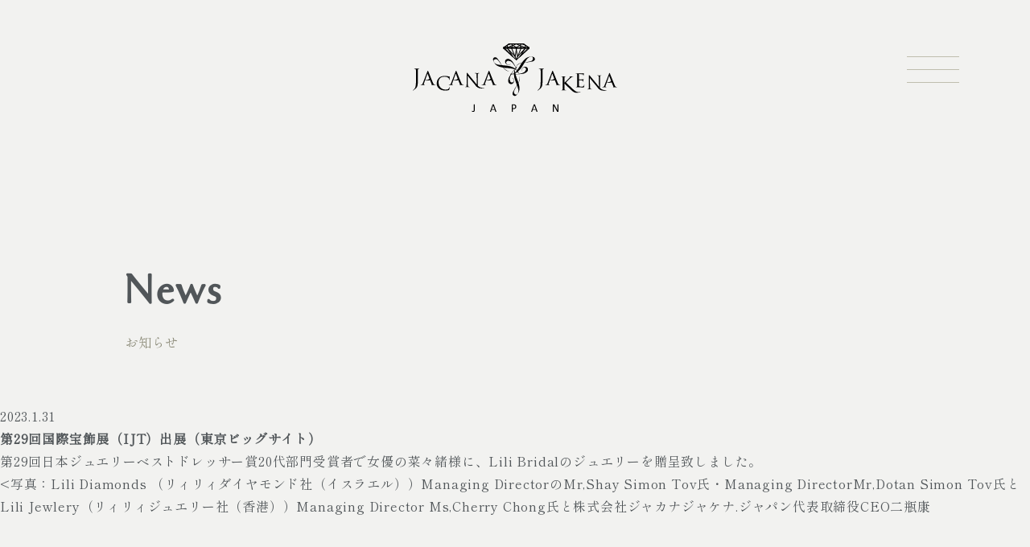

--- FILE ---
content_type: text/html; charset=UTF-8
request_url: https://jacanajakena.com/history/%E7%AC%AC29%E5%9B%9E%E5%9B%BD%E9%9A%9B%E5%AE%9D%E9%A3%BE%E5%B1%95%EF%BC%88ijt%EF%BC%89%E5%87%BA%E5%B1%95%E3%80%80%EF%BC%88%E6%9D%B1%E4%BA%AC%E3%83%93%E3%83%83%E3%82%B0%E3%82%B5%E3%82%A4/
body_size: 10761
content:

<!DOCTYPE html>
<html lang="ja">
<head>
  <meta charset="UTF-8">
  <meta http-equiv="X-UA-Compatible" content="IE=edge">
  <meta name="viewport" content="width=device-width, initial-scale=1.0">
  <title>Document</title>
  <link rel="preconnect" href="https://fonts.googleapis.com">
  <link rel="preconnect" href="https://fonts.gstatic.com" crossorigin>
  <link href="https://fonts.googleapis.com/css2?family=Shippori+Mincho&display=swap" rel="stylesheet">
  
		<!-- All in One SEO 4.7.8 - aioseo.com -->
	<meta name="description" content="第29回日本ジュエリーベストドレッサー賞20代部門受賞者で女優の菜々緒様に、Lili Bridalのジュエリー" />
	<meta name="robots" content="max-image-preview:large" />
	<meta name="google-site-verification" content="google-site-verification=sT9Inn1Y583n9pu-gmEN9A0m0zYZYYUH2wWeBb9StVI" />
	<link rel="canonical" href="https://jacanajakena.com/history/%e7%ac%ac29%e5%9b%9e%e5%9b%bd%e9%9a%9b%e5%ae%9d%e9%a3%be%e5%b1%95%ef%bc%88ijt%ef%bc%89%e5%87%ba%e5%b1%95%e3%80%80%ef%bc%88%e6%9d%b1%e4%ba%ac%e3%83%93%e3%83%83%e3%82%b0%e3%82%b5%e3%82%a4/" />
	<meta name="generator" content="All in One SEO (AIOSEO) 4.7.8" />
		<meta property="og:locale" content="ja_JP" />
		<meta property="og:site_name" content="株式会社ジャカナジャケナジャパン | 公式" />
		<meta property="og:type" content="article" />
		<meta property="og:title" content="第29回国際宝飾展（IJT）出展（東京ビッグサイト） - 株式会社ジャカナジャケナジャパン | 公式" />
		<meta property="og:description" content="第29回日本ジュエリーベストドレッサー賞20代部門受賞者で女優の菜々緒様に、Lili Bridalのジュエリー" />
		<meta property="og:url" content="https://jacanajakena.com/history/%e7%ac%ac29%e5%9b%9e%e5%9b%bd%e9%9a%9b%e5%ae%9d%e9%a3%be%e5%b1%95%ef%bc%88ijt%ef%bc%89%e5%87%ba%e5%b1%95%e3%80%80%ef%bc%88%e6%9d%b1%e4%ba%ac%e3%83%93%e3%83%83%e3%82%b0%e3%82%b5%e3%82%a4/" />
		<meta property="og:image" content="https://jacanajakena.com/wp-content/uploads/2023/03/cropped-favicon.jpg" />
		<meta property="og:image:secure_url" content="https://jacanajakena.com/wp-content/uploads/2023/03/cropped-favicon.jpg" />
		<meta property="og:image:width" content="512" />
		<meta property="og:image:height" content="512" />
		<meta property="article:published_time" content="2023-01-31T08:02:49+00:00" />
		<meta property="article:modified_time" content="2023-02-01T10:02:07+00:00" />
		<meta name="twitter:card" content="summary_large_image" />
		<meta name="twitter:title" content="第29回国際宝飾展（IJT）出展（東京ビッグサイト） - 株式会社ジャカナジャケナジャパン | 公式" />
		<meta name="twitter:description" content="第29回日本ジュエリーベストドレッサー賞20代部門受賞者で女優の菜々緒様に、Lili Bridalのジュエリー" />
		<meta name="twitter:image" content="https://jacanajakena.com/wp-content/uploads/2023/03/cropped-favicon.jpg" />
		<script type="application/ld+json" class="aioseo-schema">
			{"@context":"https:\/\/schema.org","@graph":[{"@type":"BreadcrumbList","@id":"https:\/\/jacanajakena.com\/history\/%e7%ac%ac29%e5%9b%9e%e5%9b%bd%e9%9a%9b%e5%ae%9d%e9%a3%be%e5%b1%95%ef%bc%88ijt%ef%bc%89%e5%87%ba%e5%b1%95%e3%80%80%ef%bc%88%e6%9d%b1%e4%ba%ac%e3%83%93%e3%83%83%e3%82%b0%e3%82%b5%e3%82%a4\/#breadcrumblist","itemListElement":[{"@type":"ListItem","@id":"https:\/\/jacanajakena.com\/#listItem","position":1,"name":"\u5bb6","item":"https:\/\/jacanajakena.com\/","nextItem":{"@type":"ListItem","@id":"https:\/\/jacanajakena.com\/history\/%e7%ac%ac29%e5%9b%9e%e5%9b%bd%e9%9a%9b%e5%ae%9d%e9%a3%be%e5%b1%95%ef%bc%88ijt%ef%bc%89%e5%87%ba%e5%b1%95%e3%80%80%ef%bc%88%e6%9d%b1%e4%ba%ac%e3%83%93%e3%83%83%e3%82%b0%e3%82%b5%e3%82%a4\/#listItem","name":"\u7b2c29\u56de\u56fd\u969b\u5b9d\u98fe\u5c55\uff08IJT\uff09\u51fa\u5c55\uff08\u6771\u4eac\u30d3\u30c3\u30b0\u30b5\u30a4\u30c8\uff09"}},{"@type":"ListItem","@id":"https:\/\/jacanajakena.com\/history\/%e7%ac%ac29%e5%9b%9e%e5%9b%bd%e9%9a%9b%e5%ae%9d%e9%a3%be%e5%b1%95%ef%bc%88ijt%ef%bc%89%e5%87%ba%e5%b1%95%e3%80%80%ef%bc%88%e6%9d%b1%e4%ba%ac%e3%83%93%e3%83%83%e3%82%b0%e3%82%b5%e3%82%a4\/#listItem","position":2,"name":"\u7b2c29\u56de\u56fd\u969b\u5b9d\u98fe\u5c55\uff08IJT\uff09\u51fa\u5c55\uff08\u6771\u4eac\u30d3\u30c3\u30b0\u30b5\u30a4\u30c8\uff09","previousItem":{"@type":"ListItem","@id":"https:\/\/jacanajakena.com\/#listItem","name":"\u5bb6"}}]},{"@type":"Organization","@id":"https:\/\/jacanajakena.com\/#organization","name":"Jacana Jakena.Japan Co.ltd","description":"\u7406\u8ad6\u3092\u8d85\u3048\u305f\u7f8e\u3057\u3055\u3092\u898b\u6975\u3081\u308b\u529b\u3002 \u5b9d\u98fe\u54c1\u306f\u4e00\u751f\u3092\u5171\u306b\u3057\u3001\u5f8c\u4e16\u306b\u53d7\u3051\u7d99\u304c\u308c\u308b\u3082\u306e\u3002Jacana Jakena.Japan Co, ltd \u306f\u3001\u5b9d\u77f3\u3092\u624b\u306b\u3059\u308b\u4fa1\u5024\u3068\u306f\u3001\u672c\u7269\u306e\u7f8e\u3057\u3055\u3068\u306f\u4f55\u304b\u306b\u771f\u646f\u306b\u5411\u304d\u5408\u3044\u3001\u4fa1\u683c\u7af6\u4e89\u3084\u5e02\u5834\u306e\u56fa\u5b9a\u89b3\u5ff5\u306b\u3068\u3089\u308f\u308c\u305a\u3001\u65e5\u672c\u56fd\u5185\u3001\u4e16\u754c\u306b\u3042\u308b\u4e0a\u8cea\u306a\u7f8e\u3092\u53b3\u9078\u3057\u3001\u305d\u306e\u4fa1\u5024\u3092\u6d41\u901a\u3059\u308b\u3053\u3068\u3001\u305d\u3057\u3066\u3001\u5be9\u7f8e\u773c\u3068\u7f8e\u306e\u5fc3\u773c\u3092\u5927\u5207\u306b\u3059\u308b\u56fd\u5185\u5916\u306e\u4f01\u696d\u3084\u8077\u4eba\u3068\u5171\u5b58\u3057\u3001\u591a\u69d8\u6027\u306e\u7f8e\u3092\u767a\u4fe1\u3067\u304d\u308b\u3088\u3046\u306a\u5546\u54c1\u3092\u3054\u63d0\u6848\u3059\u308b\u3053\u3068\u306b\u6311\u6226\u3059\u308b\u4f01\u696d\u3067\u3059\u3002","url":"https:\/\/jacanajakena.com\/","logo":{"@type":"ImageObject","url":"https:\/\/jacanajakena.com\/wp-content\/uploads\/2023\/03\/cropped-favicon.jpg","@id":"https:\/\/jacanajakena.com\/history\/%e7%ac%ac29%e5%9b%9e%e5%9b%bd%e9%9a%9b%e5%ae%9d%e9%a3%be%e5%b1%95%ef%bc%88ijt%ef%bc%89%e5%87%ba%e5%b1%95%e3%80%80%ef%bc%88%e6%9d%b1%e4%ba%ac%e3%83%93%e3%83%83%e3%82%b0%e3%82%b5%e3%82%a4\/#organizationLogo","width":512,"height":512},"image":{"@id":"https:\/\/jacanajakena.com\/history\/%e7%ac%ac29%e5%9b%9e%e5%9b%bd%e9%9a%9b%e5%ae%9d%e9%a3%be%e5%b1%95%ef%bc%88ijt%ef%bc%89%e5%87%ba%e5%b1%95%e3%80%80%ef%bc%88%e6%9d%b1%e4%ba%ac%e3%83%93%e3%83%83%e3%82%b0%e3%82%b5%e3%82%a4\/#organizationLogo"},"sameAs":["https:\/\/www.instagram.com\/jacanajakenajapan\/"]},{"@type":"WebPage","@id":"https:\/\/jacanajakena.com\/history\/%e7%ac%ac29%e5%9b%9e%e5%9b%bd%e9%9a%9b%e5%ae%9d%e9%a3%be%e5%b1%95%ef%bc%88ijt%ef%bc%89%e5%87%ba%e5%b1%95%e3%80%80%ef%bc%88%e6%9d%b1%e4%ba%ac%e3%83%93%e3%83%83%e3%82%b0%e3%82%b5%e3%82%a4\/#webpage","url":"https:\/\/jacanajakena.com\/history\/%e7%ac%ac29%e5%9b%9e%e5%9b%bd%e9%9a%9b%e5%ae%9d%e9%a3%be%e5%b1%95%ef%bc%88ijt%ef%bc%89%e5%87%ba%e5%b1%95%e3%80%80%ef%bc%88%e6%9d%b1%e4%ba%ac%e3%83%93%e3%83%83%e3%82%b0%e3%82%b5%e3%82%a4\/","name":"\u7b2c29\u56de\u56fd\u969b\u5b9d\u98fe\u5c55\uff08IJT\uff09\u51fa\u5c55\uff08\u6771\u4eac\u30d3\u30c3\u30b0\u30b5\u30a4\u30c8\uff09 - \u682a\u5f0f\u4f1a\u793e\u30b8\u30e3\u30ab\u30ca\u30b8\u30e3\u30b1\u30ca\u30b8\u30e3\u30d1\u30f3 | \u516c\u5f0f","description":"\u7b2c29\u56de\u65e5\u672c\u30b8\u30e5\u30a8\u30ea\u30fc\u30d9\u30b9\u30c8\u30c9\u30ec\u30c3\u30b5\u30fc\u8cde20\u4ee3\u90e8\u9580\u53d7\u8cde\u8005\u3067\u5973\u512a\u306e\u83dc\u3005\u7dd2\u69d8\u306b\u3001Lili Bridal\u306e\u30b8\u30e5\u30a8\u30ea\u30fc","inLanguage":"ja","isPartOf":{"@id":"https:\/\/jacanajakena.com\/#website"},"breadcrumb":{"@id":"https:\/\/jacanajakena.com\/history\/%e7%ac%ac29%e5%9b%9e%e5%9b%bd%e9%9a%9b%e5%ae%9d%e9%a3%be%e5%b1%95%ef%bc%88ijt%ef%bc%89%e5%87%ba%e5%b1%95%e3%80%80%ef%bc%88%e6%9d%b1%e4%ba%ac%e3%83%93%e3%83%83%e3%82%b0%e3%82%b5%e3%82%a4\/#breadcrumblist"},"datePublished":"2023-01-31T17:02:49+09:00","dateModified":"2023-02-01T19:02:07+09:00"},{"@type":"WebSite","@id":"https:\/\/jacanajakena.com\/#website","url":"https:\/\/jacanajakena.com\/","name":"Jacana Jakena.Japan Co.ltd","description":"\u7406\u8ad6\u3092\u8d85\u3048\u305f\u7f8e\u3057\u3055\u3092\u898b\u6975\u3081\u308b\u529b\u3002 \u5b9d\u98fe\u54c1\u306f\u4e00\u751f\u3092\u5171\u306b\u3057\u3001\u5f8c\u4e16\u306b\u53d7\u3051\u7d99\u304c\u308c\u308b\u3082\u306e\u3002Jacana Jakena.Japan Co, ltd \u306f\u3001\u5b9d\u77f3\u3092\u624b\u306b\u3059\u308b\u4fa1\u5024\u3068\u306f\u3001\u672c\u7269\u306e\u7f8e\u3057\u3055\u3068\u306f\u4f55\u304b\u306b\u771f\u646f\u306b\u5411\u304d\u5408\u3044\u3001\u4fa1\u683c\u7af6\u4e89\u3084\u5e02\u5834\u306e\u56fa\u5b9a\u89b3\u5ff5\u306b\u3068\u3089\u308f\u308c\u305a\u3001\u65e5\u672c\u56fd\u5185\u3001\u4e16\u754c\u306b\u3042\u308b\u4e0a\u8cea\u306a\u7f8e\u3092\u53b3\u9078\u3057\u3001\u305d\u306e\u4fa1\u5024\u3092\u6d41\u901a\u3059\u308b\u3053\u3068\u3001\u305d\u3057\u3066\u3001\u5be9\u7f8e\u773c\u3068\u7f8e\u306e\u5fc3\u773c\u3092\u5927\u5207\u306b\u3059\u308b\u56fd\u5185\u5916\u306e\u4f01\u696d\u3084\u8077\u4eba\u3068\u5171\u5b58\u3057\u3001\u591a\u69d8\u6027\u306e\u7f8e\u3092\u767a\u4fe1\u3067\u304d\u308b\u3088\u3046\u306a\u5546\u54c1\u3092\u3054\u63d0\u6848\u3059\u308b\u3053\u3068\u306b\u6311\u6226\u3059\u308b\u4f01\u696d\u3067\u3059\u3002","inLanguage":"ja","publisher":{"@id":"https:\/\/jacanajakena.com\/#organization"}}]}
		</script>
		<!-- All in One SEO -->

<link rel='dns-prefetch' href='//code.typesquare.com' />
<link rel='dns-prefetch' href='//cdn.jsdelivr.net' />
<link rel="alternate" title="oEmbed (JSON)" type="application/json+oembed" href="https://jacanajakena.com/wp-json/oembed/1.0/embed?url=https%3A%2F%2Fjacanajakena.com%2Fhistory%2F%25e7%25ac%25ac29%25e5%259b%259e%25e5%259b%25bd%25e9%259a%259b%25e5%25ae%259d%25e9%25a3%25be%25e5%25b1%2595%25ef%25bc%2588ijt%25ef%25bc%2589%25e5%2587%25ba%25e5%25b1%2595%25e3%2580%2580%25ef%25bc%2588%25e6%259d%25b1%25e4%25ba%25ac%25e3%2583%2593%25e3%2583%2583%25e3%2582%25b0%25e3%2582%25b5%25e3%2582%25a4%2F" />
<link rel="alternate" title="oEmbed (XML)" type="text/xml+oembed" href="https://jacanajakena.com/wp-json/oembed/1.0/embed?url=https%3A%2F%2Fjacanajakena.com%2Fhistory%2F%25e7%25ac%25ac29%25e5%259b%259e%25e5%259b%25bd%25e9%259a%259b%25e5%25ae%259d%25e9%25a3%25be%25e5%25b1%2595%25ef%25bc%2588ijt%25ef%25bc%2589%25e5%2587%25ba%25e5%25b1%2595%25e3%2580%2580%25ef%25bc%2588%25e6%259d%25b1%25e4%25ba%25ac%25e3%2583%2593%25e3%2583%2583%25e3%2582%25b0%25e3%2582%25b5%25e3%2582%25a4%2F&#038;format=xml" />
<style id='wp-img-auto-sizes-contain-inline-css' type='text/css'>
img:is([sizes=auto i],[sizes^="auto," i]){contain-intrinsic-size:3000px 1500px}
/*# sourceURL=wp-img-auto-sizes-contain-inline-css */
</style>
<link rel='stylesheet' id='sbi_styles-css' href='https://jacanajakena.com/wp-content/plugins/instagram-feed/css/sbi-styles.min.css?ver=6.6.1' type='text/css' media='all' />
<style id='wp-emoji-styles-inline-css' type='text/css'>

	img.wp-smiley, img.emoji {
		display: inline !important;
		border: none !important;
		box-shadow: none !important;
		height: 1em !important;
		width: 1em !important;
		margin: 0 0.07em !important;
		vertical-align: -0.1em !important;
		background: none !important;
		padding: 0 !important;
	}
/*# sourceURL=wp-emoji-styles-inline-css */
</style>
<style id='wp-block-library-inline-css' type='text/css'>
:root{--wp-block-synced-color:#7a00df;--wp-block-synced-color--rgb:122,0,223;--wp-bound-block-color:var(--wp-block-synced-color);--wp-editor-canvas-background:#ddd;--wp-admin-theme-color:#007cba;--wp-admin-theme-color--rgb:0,124,186;--wp-admin-theme-color-darker-10:#006ba1;--wp-admin-theme-color-darker-10--rgb:0,107,160.5;--wp-admin-theme-color-darker-20:#005a87;--wp-admin-theme-color-darker-20--rgb:0,90,135;--wp-admin-border-width-focus:2px}@media (min-resolution:192dpi){:root{--wp-admin-border-width-focus:1.5px}}.wp-element-button{cursor:pointer}:root .has-very-light-gray-background-color{background-color:#eee}:root .has-very-dark-gray-background-color{background-color:#313131}:root .has-very-light-gray-color{color:#eee}:root .has-very-dark-gray-color{color:#313131}:root .has-vivid-green-cyan-to-vivid-cyan-blue-gradient-background{background:linear-gradient(135deg,#00d084,#0693e3)}:root .has-purple-crush-gradient-background{background:linear-gradient(135deg,#34e2e4,#4721fb 50%,#ab1dfe)}:root .has-hazy-dawn-gradient-background{background:linear-gradient(135deg,#faaca8,#dad0ec)}:root .has-subdued-olive-gradient-background{background:linear-gradient(135deg,#fafae1,#67a671)}:root .has-atomic-cream-gradient-background{background:linear-gradient(135deg,#fdd79a,#004a59)}:root .has-nightshade-gradient-background{background:linear-gradient(135deg,#330968,#31cdcf)}:root .has-midnight-gradient-background{background:linear-gradient(135deg,#020381,#2874fc)}:root{--wp--preset--font-size--normal:16px;--wp--preset--font-size--huge:42px}.has-regular-font-size{font-size:1em}.has-larger-font-size{font-size:2.625em}.has-normal-font-size{font-size:var(--wp--preset--font-size--normal)}.has-huge-font-size{font-size:var(--wp--preset--font-size--huge)}.has-text-align-center{text-align:center}.has-text-align-left{text-align:left}.has-text-align-right{text-align:right}.has-fit-text{white-space:nowrap!important}#end-resizable-editor-section{display:none}.aligncenter{clear:both}.items-justified-left{justify-content:flex-start}.items-justified-center{justify-content:center}.items-justified-right{justify-content:flex-end}.items-justified-space-between{justify-content:space-between}.screen-reader-text{border:0;clip-path:inset(50%);height:1px;margin:-1px;overflow:hidden;padding:0;position:absolute;width:1px;word-wrap:normal!important}.screen-reader-text:focus{background-color:#ddd;clip-path:none;color:#444;display:block;font-size:1em;height:auto;left:5px;line-height:normal;padding:15px 23px 14px;text-decoration:none;top:5px;width:auto;z-index:100000}html :where(.has-border-color){border-style:solid}html :where([style*=border-top-color]){border-top-style:solid}html :where([style*=border-right-color]){border-right-style:solid}html :where([style*=border-bottom-color]){border-bottom-style:solid}html :where([style*=border-left-color]){border-left-style:solid}html :where([style*=border-width]){border-style:solid}html :where([style*=border-top-width]){border-top-style:solid}html :where([style*=border-right-width]){border-right-style:solid}html :where([style*=border-bottom-width]){border-bottom-style:solid}html :where([style*=border-left-width]){border-left-style:solid}html :where(img[class*=wp-image-]){height:auto;max-width:100%}:where(figure){margin:0 0 1em}html :where(.is-position-sticky){--wp-admin--admin-bar--position-offset:var(--wp-admin--admin-bar--height,0px)}@media screen and (max-width:600px){html :where(.is-position-sticky){--wp-admin--admin-bar--position-offset:0px}}

/*# sourceURL=wp-block-library-inline-css */
</style><style id='wp-block-paragraph-inline-css' type='text/css'>
.is-small-text{font-size:.875em}.is-regular-text{font-size:1em}.is-large-text{font-size:2.25em}.is-larger-text{font-size:3em}.has-drop-cap:not(:focus):first-letter{float:left;font-size:8.4em;font-style:normal;font-weight:100;line-height:.68;margin:.05em .1em 0 0;text-transform:uppercase}body.rtl .has-drop-cap:not(:focus):first-letter{float:none;margin-left:.1em}p.has-drop-cap.has-background{overflow:hidden}:root :where(p.has-background){padding:1.25em 2.375em}:where(p.has-text-color:not(.has-link-color)) a{color:inherit}p.has-text-align-left[style*="writing-mode:vertical-lr"],p.has-text-align-right[style*="writing-mode:vertical-rl"]{rotate:180deg}
/*# sourceURL=https://jacanajakena.com/wp-includes/blocks/paragraph/style.min.css */
</style>
<style id='global-styles-inline-css' type='text/css'>
:root{--wp--preset--aspect-ratio--square: 1;--wp--preset--aspect-ratio--4-3: 4/3;--wp--preset--aspect-ratio--3-4: 3/4;--wp--preset--aspect-ratio--3-2: 3/2;--wp--preset--aspect-ratio--2-3: 2/3;--wp--preset--aspect-ratio--16-9: 16/9;--wp--preset--aspect-ratio--9-16: 9/16;--wp--preset--color--black: #000000;--wp--preset--color--cyan-bluish-gray: #abb8c3;--wp--preset--color--white: #ffffff;--wp--preset--color--pale-pink: #f78da7;--wp--preset--color--vivid-red: #cf2e2e;--wp--preset--color--luminous-vivid-orange: #ff6900;--wp--preset--color--luminous-vivid-amber: #fcb900;--wp--preset--color--light-green-cyan: #7bdcb5;--wp--preset--color--vivid-green-cyan: #00d084;--wp--preset--color--pale-cyan-blue: #8ed1fc;--wp--preset--color--vivid-cyan-blue: #0693e3;--wp--preset--color--vivid-purple: #9b51e0;--wp--preset--gradient--vivid-cyan-blue-to-vivid-purple: linear-gradient(135deg,rgb(6,147,227) 0%,rgb(155,81,224) 100%);--wp--preset--gradient--light-green-cyan-to-vivid-green-cyan: linear-gradient(135deg,rgb(122,220,180) 0%,rgb(0,208,130) 100%);--wp--preset--gradient--luminous-vivid-amber-to-luminous-vivid-orange: linear-gradient(135deg,rgb(252,185,0) 0%,rgb(255,105,0) 100%);--wp--preset--gradient--luminous-vivid-orange-to-vivid-red: linear-gradient(135deg,rgb(255,105,0) 0%,rgb(207,46,46) 100%);--wp--preset--gradient--very-light-gray-to-cyan-bluish-gray: linear-gradient(135deg,rgb(238,238,238) 0%,rgb(169,184,195) 100%);--wp--preset--gradient--cool-to-warm-spectrum: linear-gradient(135deg,rgb(74,234,220) 0%,rgb(151,120,209) 20%,rgb(207,42,186) 40%,rgb(238,44,130) 60%,rgb(251,105,98) 80%,rgb(254,248,76) 100%);--wp--preset--gradient--blush-light-purple: linear-gradient(135deg,rgb(255,206,236) 0%,rgb(152,150,240) 100%);--wp--preset--gradient--blush-bordeaux: linear-gradient(135deg,rgb(254,205,165) 0%,rgb(254,45,45) 50%,rgb(107,0,62) 100%);--wp--preset--gradient--luminous-dusk: linear-gradient(135deg,rgb(255,203,112) 0%,rgb(199,81,192) 50%,rgb(65,88,208) 100%);--wp--preset--gradient--pale-ocean: linear-gradient(135deg,rgb(255,245,203) 0%,rgb(182,227,212) 50%,rgb(51,167,181) 100%);--wp--preset--gradient--electric-grass: linear-gradient(135deg,rgb(202,248,128) 0%,rgb(113,206,126) 100%);--wp--preset--gradient--midnight: linear-gradient(135deg,rgb(2,3,129) 0%,rgb(40,116,252) 100%);--wp--preset--font-size--small: 13px;--wp--preset--font-size--medium: 20px;--wp--preset--font-size--large: 36px;--wp--preset--font-size--x-large: 42px;--wp--preset--spacing--20: 0.44rem;--wp--preset--spacing--30: 0.67rem;--wp--preset--spacing--40: 1rem;--wp--preset--spacing--50: 1.5rem;--wp--preset--spacing--60: 2.25rem;--wp--preset--spacing--70: 3.38rem;--wp--preset--spacing--80: 5.06rem;--wp--preset--shadow--natural: 6px 6px 9px rgba(0, 0, 0, 0.2);--wp--preset--shadow--deep: 12px 12px 50px rgba(0, 0, 0, 0.4);--wp--preset--shadow--sharp: 6px 6px 0px rgba(0, 0, 0, 0.2);--wp--preset--shadow--outlined: 6px 6px 0px -3px rgb(255, 255, 255), 6px 6px rgb(0, 0, 0);--wp--preset--shadow--crisp: 6px 6px 0px rgb(0, 0, 0);}:where(.is-layout-flex){gap: 0.5em;}:where(.is-layout-grid){gap: 0.5em;}body .is-layout-flex{display: flex;}.is-layout-flex{flex-wrap: wrap;align-items: center;}.is-layout-flex > :is(*, div){margin: 0;}body .is-layout-grid{display: grid;}.is-layout-grid > :is(*, div){margin: 0;}:where(.wp-block-columns.is-layout-flex){gap: 2em;}:where(.wp-block-columns.is-layout-grid){gap: 2em;}:where(.wp-block-post-template.is-layout-flex){gap: 1.25em;}:where(.wp-block-post-template.is-layout-grid){gap: 1.25em;}.has-black-color{color: var(--wp--preset--color--black) !important;}.has-cyan-bluish-gray-color{color: var(--wp--preset--color--cyan-bluish-gray) !important;}.has-white-color{color: var(--wp--preset--color--white) !important;}.has-pale-pink-color{color: var(--wp--preset--color--pale-pink) !important;}.has-vivid-red-color{color: var(--wp--preset--color--vivid-red) !important;}.has-luminous-vivid-orange-color{color: var(--wp--preset--color--luminous-vivid-orange) !important;}.has-luminous-vivid-amber-color{color: var(--wp--preset--color--luminous-vivid-amber) !important;}.has-light-green-cyan-color{color: var(--wp--preset--color--light-green-cyan) !important;}.has-vivid-green-cyan-color{color: var(--wp--preset--color--vivid-green-cyan) !important;}.has-pale-cyan-blue-color{color: var(--wp--preset--color--pale-cyan-blue) !important;}.has-vivid-cyan-blue-color{color: var(--wp--preset--color--vivid-cyan-blue) !important;}.has-vivid-purple-color{color: var(--wp--preset--color--vivid-purple) !important;}.has-black-background-color{background-color: var(--wp--preset--color--black) !important;}.has-cyan-bluish-gray-background-color{background-color: var(--wp--preset--color--cyan-bluish-gray) !important;}.has-white-background-color{background-color: var(--wp--preset--color--white) !important;}.has-pale-pink-background-color{background-color: var(--wp--preset--color--pale-pink) !important;}.has-vivid-red-background-color{background-color: var(--wp--preset--color--vivid-red) !important;}.has-luminous-vivid-orange-background-color{background-color: var(--wp--preset--color--luminous-vivid-orange) !important;}.has-luminous-vivid-amber-background-color{background-color: var(--wp--preset--color--luminous-vivid-amber) !important;}.has-light-green-cyan-background-color{background-color: var(--wp--preset--color--light-green-cyan) !important;}.has-vivid-green-cyan-background-color{background-color: var(--wp--preset--color--vivid-green-cyan) !important;}.has-pale-cyan-blue-background-color{background-color: var(--wp--preset--color--pale-cyan-blue) !important;}.has-vivid-cyan-blue-background-color{background-color: var(--wp--preset--color--vivid-cyan-blue) !important;}.has-vivid-purple-background-color{background-color: var(--wp--preset--color--vivid-purple) !important;}.has-black-border-color{border-color: var(--wp--preset--color--black) !important;}.has-cyan-bluish-gray-border-color{border-color: var(--wp--preset--color--cyan-bluish-gray) !important;}.has-white-border-color{border-color: var(--wp--preset--color--white) !important;}.has-pale-pink-border-color{border-color: var(--wp--preset--color--pale-pink) !important;}.has-vivid-red-border-color{border-color: var(--wp--preset--color--vivid-red) !important;}.has-luminous-vivid-orange-border-color{border-color: var(--wp--preset--color--luminous-vivid-orange) !important;}.has-luminous-vivid-amber-border-color{border-color: var(--wp--preset--color--luminous-vivid-amber) !important;}.has-light-green-cyan-border-color{border-color: var(--wp--preset--color--light-green-cyan) !important;}.has-vivid-green-cyan-border-color{border-color: var(--wp--preset--color--vivid-green-cyan) !important;}.has-pale-cyan-blue-border-color{border-color: var(--wp--preset--color--pale-cyan-blue) !important;}.has-vivid-cyan-blue-border-color{border-color: var(--wp--preset--color--vivid-cyan-blue) !important;}.has-vivid-purple-border-color{border-color: var(--wp--preset--color--vivid-purple) !important;}.has-vivid-cyan-blue-to-vivid-purple-gradient-background{background: var(--wp--preset--gradient--vivid-cyan-blue-to-vivid-purple) !important;}.has-light-green-cyan-to-vivid-green-cyan-gradient-background{background: var(--wp--preset--gradient--light-green-cyan-to-vivid-green-cyan) !important;}.has-luminous-vivid-amber-to-luminous-vivid-orange-gradient-background{background: var(--wp--preset--gradient--luminous-vivid-amber-to-luminous-vivid-orange) !important;}.has-luminous-vivid-orange-to-vivid-red-gradient-background{background: var(--wp--preset--gradient--luminous-vivid-orange-to-vivid-red) !important;}.has-very-light-gray-to-cyan-bluish-gray-gradient-background{background: var(--wp--preset--gradient--very-light-gray-to-cyan-bluish-gray) !important;}.has-cool-to-warm-spectrum-gradient-background{background: var(--wp--preset--gradient--cool-to-warm-spectrum) !important;}.has-blush-light-purple-gradient-background{background: var(--wp--preset--gradient--blush-light-purple) !important;}.has-blush-bordeaux-gradient-background{background: var(--wp--preset--gradient--blush-bordeaux) !important;}.has-luminous-dusk-gradient-background{background: var(--wp--preset--gradient--luminous-dusk) !important;}.has-pale-ocean-gradient-background{background: var(--wp--preset--gradient--pale-ocean) !important;}.has-electric-grass-gradient-background{background: var(--wp--preset--gradient--electric-grass) !important;}.has-midnight-gradient-background{background: var(--wp--preset--gradient--midnight) !important;}.has-small-font-size{font-size: var(--wp--preset--font-size--small) !important;}.has-medium-font-size{font-size: var(--wp--preset--font-size--medium) !important;}.has-large-font-size{font-size: var(--wp--preset--font-size--large) !important;}.has-x-large-font-size{font-size: var(--wp--preset--font-size--x-large) !important;}
/*# sourceURL=global-styles-inline-css */
</style>

<style id='classic-theme-styles-inline-css' type='text/css'>
/*! This file is auto-generated */
.wp-block-button__link{color:#fff;background-color:#32373c;border-radius:9999px;box-shadow:none;text-decoration:none;padding:calc(.667em + 2px) calc(1.333em + 2px);font-size:1.125em}.wp-block-file__button{background:#32373c;color:#fff;text-decoration:none}
/*# sourceURL=/wp-includes/css/classic-themes.min.css */
</style>
<link rel='stylesheet' id='common-css-css' href='https://jacanajakena.com/wp-content/themes/jjj-theme/assets/css/common.css?ver=1.0.0' type='text/css' media='all' />
<link rel='stylesheet' id='swiper-css-css' href='https://cdn.jsdelivr.net/npm/swiper@8/swiper-bundle.min.css?ver=1.0.0' type='text/css' media='all' />
<script type="text/javascript" src="https://jacanajakena.com/wp-includes/js/jquery/jquery.min.js?ver=3.7.1" id="jquery-core-js"></script>
<script type="text/javascript" src="https://jacanajakena.com/wp-includes/js/jquery/jquery-migrate.min.js?ver=3.4.1" id="jquery-migrate-js"></script>
<script type="text/javascript" src="//code.typesquare.com/static/ZDbTe4IzCko%253D/ts307f.js?fadein=0&amp;ver=2.0.4" id="typesquare_std-js"></script>
<script type="text/javascript" src="//cdn.jsdelivr.net/npm/viewport-extra@1.0.4/dist/viewport-extra.min.js?ver=1.0.4" id="viewport-extra-js"></script>
<script type="text/javascript" src="https://cdn.jsdelivr.net/npm/swiper@8/swiper-bundle.min.js?ver=1.0.0" id="swiper-js-js"></script>
<link rel="https://api.w.org/" href="https://jacanajakena.com/wp-json/" /><link rel="alternate" title="JSON" type="application/json" href="https://jacanajakena.com/wp-json/wp/v2/history/214" /><link rel="EditURI" type="application/rsd+xml" title="RSD" href="https://jacanajakena.com/xmlrpc.php?rsd" />
<meta name="generator" content="WordPress 6.9" />
<link rel='shortlink' href='https://jacanajakena.com/?p=214' />
<meta name="cdp-version" content="1.4.9" /><link rel="icon" href="https://jacanajakena.com/wp-content/uploads/2023/03/cropped-favicon-32x32.jpg" sizes="32x32" />
<link rel="icon" href="https://jacanajakena.com/wp-content/uploads/2023/03/cropped-favicon-192x192.jpg" sizes="192x192" />
<link rel="apple-touch-icon" href="https://jacanajakena.com/wp-content/uploads/2023/03/cropped-favicon-180x180.jpg" />
<meta name="msapplication-TileImage" content="https://jacanajakena.com/wp-content/uploads/2023/03/cropped-favicon-270x270.jpg" />
		<style type="text/css" id="wp-custom-css">
			.grecaptcha-badge { visibility: hidden; }		</style>
		  <!-- Google tag (gtag.js) -->
  <script async src="https://www.googletagmanager.com/gtag/js?id=G-0S6TDSFNC9"></script>
  <script>
    window.dataLayer = window.dataLayer || [];
    function gtag(){dataLayer.push(arguments);}
    gtag('js', new Date());

    gtag('config', 'G-0S6TDSFNC9');
  </script>
</head>

<body>
  <header id="header" class="l-header">
    <button type="button" class="p-toggle js-toggle">
      <span></span>
      <span></span>
      <span></span>
    </button>
    <button type="button" id="js-languageBtn" class="p-language" style="display:none">
      <span class="p-language__text">Language</span>
      <ul id="js-languageList" class="p-language__list" style="display:none">
        <li><a href="/en/">ENGLISH</a></li>
        <li><a href="/zh-CN/">繁體中文</a></li>
        <li><a href="/zh-TW/">简体中文</a></li>
      </ul>
    </button>
    <div id="js-header" class="p-header" style="display:none">
      <div class="p-headerInner">
        <div class="p-headerLogo">
          <a href="/"><img src="https://jacanajakena.com/wp-content/themes/jjj-theme/assets/images/common/jjj_logo.svg" alt="" class="p-headerLogo__jjj"></a>
          <a href="https://diyarth.com/" target="_blank" class="p-headerLogo__diyarth"><img src="https://jacanajakena.com/wp-content/themes/jjj-theme/assets/images/common/diyarth_header.svg" alt=""><img src="https://jacanajakena.com/wp-content/themes/jjj-theme/assets/images/common/diyarth_header_hover.svg" alt="" class="hover"></a>
          <a href="https://www.instagram.com/jacanajakenajapan/" target="_blank" class="p-headerLogo__ig"><img src="https://jacanajakena.com/wp-content/themes/jjj-theme/assets/images/common/icon_ig.svg" alt="">公式Instagramはこちら</a>
        </div>
        <ul class="p-gnav">
          <li class="p-gnav__item"><a href="/" class="p-gnav__link">Top<br><span>トップ</span></a></li>
          <li class="p-gnav__item"><a href="/about" class="p-gnav__link">About<span>理念・会社概要</span></a></li>
          <li class="p-gnav__item"><a href="/message" class="p-gnav__link">Message<span>代表メッセージ</span></a></li>
          <li class="p-gnav__item"><a href="/history" class="p-gnav__link">History<span>沿革</span></a></li>
          <li class="p-gnav__item"><a href="/division" class="p-gnav__link">Division<span>事業内容</span></a></li>
          <li class="p-gnav__item"><a href="/brand" class="p-gnav__link">Brands<span>日本総代理店</span></a></li>
          <li class="p-gnav__item"><a href="/store" class="p-gnav__link">Store<span>直営店</span></a></li>
          <li class="p-gnav__item"><a href="/news" class="p-gnav__link">News<span>お知らせ</span></a></li>
          <li class="p-gnav__item"><a href="/contact" class="p-gnav__link">Contact<span>お問い合わせ</span></a></li>
        </ul>
      </div>
    </div>
    <div id="js-scrollHeader" class="p-scrollHeader">
      <a href="/"><img src="https://jacanajakena.com/wp-content/themes/jjj-theme/assets/images/common/jjj_logo.svg" alt="" class="p-scrollHeader__logo"></a>
      <button type="button" class="p-toggle js-toggle is-scroll">
        <span></span>
        <span></span>
        <span></span>
      </button>
    </div>
  </header>
<main>
  <div class="p-logoHeader"><a href="/"><img src="https://jacanajakena.com/wp-content/themes/jjj-theme/assets/images/common/jjj_logo.svg" alt=""></a></div>
  <div class="p-pageTitle is-lower">
    <h1 class="p-pageTitle__heading">News</h1>
    <div class="p-pageTitle__sub">お知らせ</div>
  </div>
            <div class="singleWrapper">
        <div class="singleImages">
          <div class="swiper">
            <div class="swiper-wrapper">
                                                                                                </div>
            <div class="swiper-pagination"></div>
          </div>
        </div>
        <div class="single">
          <div class="singleHeader">
            <time datetime="2023-01-31">2023.1.31</time>
            <h1>第29回国際宝飾展（IJT）出展（東京ビッグサイト）</h1>
          </div>
          <div class="singleBody">
            
<p>第29回日本ジュエリーベストドレッサー賞20代部門受賞者で女優の菜々緒様に、Lili Bridalのジュエリーを贈呈致しました。</p>



<p>&lt;写真：Lili Diamonds （リィリィダイヤモンド社（イスラエル））Managing DirectorのMr,Shay Simon Tov氏・Managing DirectorMr,Dotan Simon Tov氏と Lili Jewlery（リィリィジュエリー社（香港））Managing Director Ms,Cherry Chong氏と株式会社ジャカナジャケナ.ジャパン代表取締役CEO二瓶康</p>
          </div>
        </div>
      </div>
        <div class="c-btnTop"><a href="/news">＜ 一覧に戻る</a></div>

</main>

<footer id="footer" class="l-fotter">
  <div class="p-gotop"><a href="#gotop"><svg id="go_top" data-name="go top" xmlns="http://www.w3.org/2000/svg" width="100" height="100" viewBox="0 0 100 100">
        <g id="楕円形_10" data-name="楕円形 10" fill="#f2f2f0" stroke="#bfbeae" stroke-width="0.5">
          <circle cx="50" cy="50" r="50" stroke="none" />
          <circle cx="50" cy="50" r="49.75" fill="none" />
        </g>
        <g id="グループ_2044" data-name="グループ 2044" transform="translate(38 38)">
          <path id="パス_1642" data-name="パス 1642" d="M0,0H24V24H0Z" fill="none" />
          <line id="線_27" data-name="線 27" y2="10" transform="translate(12.5 10.5)" fill="none" stroke="#8c8b79" stroke-linecap="round" stroke-linejoin="round" stroke-width="1" />
          <line id="線_28" data-name="線 28" x2="4" y2="4" transform="translate(12.5 10.5)" fill="none" stroke="#8c8b79" stroke-linecap="round" stroke-linejoin="round" stroke-width="1" />
          <line id="線_29" data-name="線 29" x1="4" y2="4" transform="translate(8.5 10.5)" fill="none" stroke="#8c8b79" stroke-linecap="round" stroke-linejoin="round" stroke-width="1" />
          <line id="線_30" data-name="線 30" x2="16" transform="translate(4.5 4.5)" fill="none" stroke="#8c8b79" stroke-linecap="round" stroke-linejoin="round" stroke-width="1" />
        </g>
      </svg>
    </a></div>
  <div class="p-footer">
    <ul class="p-footerNav">
      <li class="p-footerNav__item">
        <a href="/">Top</a>
      </li>
      <li class="p-footerNav__item">
        <a href="/about/">About</a>
      </li>
      <li class="p-footerNav__item">
        <a href="/message/">Message</a>
      </li>
      <li class="p-footerNav__item">
        <a href="/history/">History</a>
      </li>
      <li class="p-footerNav__item">
        <a href="/division/">Division</a>
      </li>
      <li class="p-footerNav__item">
        <a href="/brand/">Brands</a>
      </li>
      <li class="p-footerNav__item">
        <a href="/store/">Store</a>
      </li>
      <li class="p-footerNav__item">
        <a href="/news/">News</a>
      </li>
      <li class="p-footerNav__item">
        <a href="/contact/">Contact</a>
      </li>
    </ul>
    <div class="p-footer__pp"><a href="/privacypolicy/">プライバシーポリシー</a></div>
    <div class="p-footer__banner"><a href="https://www.youtube.com/@jacanajakenajapan" target="_blank"><img src="http://xs740238.xsrv.jp/wp-content/uploads/2023/02/DIYARTH_button.jpg" alt=""></a></div>
    <div class="p-footer__logo"><a href="/"><img src="https://jacanajakena.com/wp-content/themes/jjj-theme/assets/images/common/jjj_logo.svg" alt=""></a></div>
    <div class="p-footer__ig"><a href="https://www.instagram.com/jacanajakenajapan/" target="_blank"><img src="https://jacanajakena.com/wp-content/themes/jjj-theme/assets/images/common/icon_ig.svg" alt="">公式Instagramはこちら</a></div>
    <div class="p-footer__copy">Copyright © Jacana Jakena Japan. All rights reserved.</div>
  </div>
</footer>
<script type="speculationrules">
{"prefetch":[{"source":"document","where":{"and":[{"href_matches":"/*"},{"not":{"href_matches":["/wp-*.php","/wp-admin/*","/wp-content/uploads/*","/wp-content/*","/wp-content/plugins/*","/wp-content/themes/jjj-theme/*","/*\\?(.+)"]}},{"not":{"selector_matches":"a[rel~=\"nofollow\"]"}},{"not":{"selector_matches":".no-prefetch, .no-prefetch a"}}]},"eagerness":"conservative"}]}
</script>
<!-- Instagram Feed JS -->
<script type="text/javascript">
var sbiajaxurl = "https://jacanajakena.com/wp-admin/admin-ajax.php";
</script>
<script type="text/javascript" src="https://jacanajakena.com/wp-content/themes/jjj-theme/assets/js/main.js?ver=1.0.0" id="main-js"></script>
<script id="wp-emoji-settings" type="application/json">
{"baseUrl":"https://s.w.org/images/core/emoji/17.0.2/72x72/","ext":".png","svgUrl":"https://s.w.org/images/core/emoji/17.0.2/svg/","svgExt":".svg","source":{"concatemoji":"https://jacanajakena.com/wp-includes/js/wp-emoji-release.min.js?ver=6.9"}}
</script>
<script type="module">
/* <![CDATA[ */
/*! This file is auto-generated */
const a=JSON.parse(document.getElementById("wp-emoji-settings").textContent),o=(window._wpemojiSettings=a,"wpEmojiSettingsSupports"),s=["flag","emoji"];function i(e){try{var t={supportTests:e,timestamp:(new Date).valueOf()};sessionStorage.setItem(o,JSON.stringify(t))}catch(e){}}function c(e,t,n){e.clearRect(0,0,e.canvas.width,e.canvas.height),e.fillText(t,0,0);t=new Uint32Array(e.getImageData(0,0,e.canvas.width,e.canvas.height).data);e.clearRect(0,0,e.canvas.width,e.canvas.height),e.fillText(n,0,0);const a=new Uint32Array(e.getImageData(0,0,e.canvas.width,e.canvas.height).data);return t.every((e,t)=>e===a[t])}function p(e,t){e.clearRect(0,0,e.canvas.width,e.canvas.height),e.fillText(t,0,0);var n=e.getImageData(16,16,1,1);for(let e=0;e<n.data.length;e++)if(0!==n.data[e])return!1;return!0}function u(e,t,n,a){switch(t){case"flag":return n(e,"\ud83c\udff3\ufe0f\u200d\u26a7\ufe0f","\ud83c\udff3\ufe0f\u200b\u26a7\ufe0f")?!1:!n(e,"\ud83c\udde8\ud83c\uddf6","\ud83c\udde8\u200b\ud83c\uddf6")&&!n(e,"\ud83c\udff4\udb40\udc67\udb40\udc62\udb40\udc65\udb40\udc6e\udb40\udc67\udb40\udc7f","\ud83c\udff4\u200b\udb40\udc67\u200b\udb40\udc62\u200b\udb40\udc65\u200b\udb40\udc6e\u200b\udb40\udc67\u200b\udb40\udc7f");case"emoji":return!a(e,"\ud83e\u1fac8")}return!1}function f(e,t,n,a){let r;const o=(r="undefined"!=typeof WorkerGlobalScope&&self instanceof WorkerGlobalScope?new OffscreenCanvas(300,150):document.createElement("canvas")).getContext("2d",{willReadFrequently:!0}),s=(o.textBaseline="top",o.font="600 32px Arial",{});return e.forEach(e=>{s[e]=t(o,e,n,a)}),s}function r(e){var t=document.createElement("script");t.src=e,t.defer=!0,document.head.appendChild(t)}a.supports={everything:!0,everythingExceptFlag:!0},new Promise(t=>{let n=function(){try{var e=JSON.parse(sessionStorage.getItem(o));if("object"==typeof e&&"number"==typeof e.timestamp&&(new Date).valueOf()<e.timestamp+604800&&"object"==typeof e.supportTests)return e.supportTests}catch(e){}return null}();if(!n){if("undefined"!=typeof Worker&&"undefined"!=typeof OffscreenCanvas&&"undefined"!=typeof URL&&URL.createObjectURL&&"undefined"!=typeof Blob)try{var e="postMessage("+f.toString()+"("+[JSON.stringify(s),u.toString(),c.toString(),p.toString()].join(",")+"));",a=new Blob([e],{type:"text/javascript"});const r=new Worker(URL.createObjectURL(a),{name:"wpTestEmojiSupports"});return void(r.onmessage=e=>{i(n=e.data),r.terminate(),t(n)})}catch(e){}i(n=f(s,u,c,p))}t(n)}).then(e=>{for(const n in e)a.supports[n]=e[n],a.supports.everything=a.supports.everything&&a.supports[n],"flag"!==n&&(a.supports.everythingExceptFlag=a.supports.everythingExceptFlag&&a.supports[n]);var t;a.supports.everythingExceptFlag=a.supports.everythingExceptFlag&&!a.supports.flag,a.supports.everything||((t=a.source||{}).concatemoji?r(t.concatemoji):t.wpemoji&&t.twemoji&&(r(t.twemoji),r(t.wpemoji)))});
//# sourceURL=https://jacanajakena.com/wp-includes/js/wp-emoji-loader.min.js
/* ]]> */
</script>
</body>

</html>


--- FILE ---
content_type: text/css
request_url: https://jacanajakena.com/wp-content/themes/jjj-theme/assets/css/common.css?ver=1.0.0
body_size: 10701
content:
@charset "UTF-8";/*!
 * ress.css • v1.2.2
 * MIT License
 * github.com/filipelinhares/ress
 */@font-face{font-family:Tenderness;font-style:normal;font-weight:400;src:url(/wp-content/themes/jjj-theme/assets/font/Tenderness.otf) format("opentype");font-display:swap}@font-face{font-family:Tenderness;font-style:normal;font-weight:400;src:url(/wp-content/themes/jjj-theme/assets/font/Tenderness.otf) format("opentype");font-display:swap}html{-webkit-box-sizing:border-box;box-sizing:border-box;overflow-y:scroll;-webkit-text-size-adjust:100%}*,::after,::before{background-repeat:no-repeat;-webkit-box-sizing:inherit;box-sizing:inherit}::after,::before{text-decoration:inherit;vertical-align:inherit}*{padding:0;margin:0}audio:not([controls]){display:none;height:0}hr{overflow:visible}article,aside,details,figcaption,figure,footer,header,main,menu,nav,section,summary{display:block}summary{display:list-item}small{font-size:80%}[hidden],template{display:none}abbr[title]{border-bottom:1px dotted;text-decoration:none}a{background-color:transparent;-webkit-text-decoration-skip:objects;text-decoration:none}a:active,a:hover{outline-width:0}code,kbd,pre,samp{font-family:monospace,monospace}b,strong{font-weight:bolder}dfn{font-style:italic}mark{background-color:#ff0;color:#000}sub,sup{font-size:75%;line-height:0;position:relative;vertical-align:baseline}sub{bottom:-.25em}sup{top:-.5em}input{border-radius:0}[role=button],[type=button],[type=reset],[type=submit],button{cursor:pointer}[disabled]{cursor:default}[type=number]{width:auto}[type=search]{-webkit-appearance:textfield}[type=search]::-webkit-search-cancel-button,[type=search]::-webkit-search-decoration{-webkit-appearance:none}textarea{overflow:auto;resize:vertical}button,input,optgroup,select,textarea{font:inherit}optgroup{font-weight:700}button{overflow:visible}[type=button]::-moz-focus-inner,[type=reset]::-moz-focus-inner,[type=submit]::-moz-focus-inner,button::-moz-focus-inner{border-style:0;padding:0}[type=button]::-moz-focus-inner,[type=reset]::-moz-focus-inner,[type=submit]::-moz-focus-inner,button:-moz-focusring{outline:1px dotted ButtonText}[type=reset],[type=submit],button,html [type=button]{-webkit-appearance:button}button,select{text-transform:none}button,input,select,textarea{background-color:transparent;border-style:none;color:inherit}select{-moz-appearance:none;-webkit-appearance:none}select::-ms-expand{display:none}select::-ms-value{color:currentColor}legend{border:0;color:inherit;display:table;max-width:100%;white-space:normal}::-webkit-file-upload-button{-webkit-appearance:button;font:inherit}[type=search]{-webkit-appearance:textfield;outline-offset:-2px}img{width:100%;height:auto}progress{vertical-align:baseline}svg:not(:root){overflow:hidden}audio,canvas,progress,video{display:inline-block}@media screen{[hidden~=screen]{display:inherit}[hidden~=screen]:not(:active):not(:focus):not(:target){position:absolute!important;clip:rect(0 0 0 0)!important}}[aria-busy=true]{cursor:progress}[aria-controls]{cursor:pointer}[aria-disabled]{cursor:default}::-moz-selection{background-color:#b3d4fc;color:#000;text-shadow:none}::selection{background-color:#b3d4fc;color:#000;text-shadow:none}ul{list-style-type:none}h2,h3,p{margin:0;padding:0}table{border-collapse:collapse}@font-face{font-family:Tenderness;font-style:normal;font-weight:400;src:url(/wp-content/themes/jjj-theme/assets/font/Tenderness.otf) format("opentype");font-display:swap}@font-face{font-family:Tenderness;font-style:normal;font-weight:400;src:url(/wp-content/themes/jjj-theme/assets/font/Tenderness.otf) format("opentype");font-display:swap}html{font-size:62.5%}body{line-height:1.75;font-family:"Shippori Mincho",serif;color:#515659;background-color:#f2f2f0;letter-spacing:.05em;font-size:1.6rem}@media screen and (min-width:768px){body{min-width:1280px;margin:0 auto}}a{color:#515659}a:hover{text-decoration:underline}iframe,img{vertical-align:bottom}h1{font-size:inherit}.inner{max-width:1280px;margin:0 auto}#fadeIn{opacity:0;-webkit-transition:all 2s ease .5s;transition:all 2s ease .5s}#fadeIn.animated{opacity:1}#slideUp{-webkit-transform:translateY(15px);transform:translateY(15px);-webkit-transition:all 2s ease .5s;transition:all 2s ease .5s}#slideUp.animated{-webkit-transform:translateY(0);transform:translateY(0)}#slideLtoR,.slideRtoL.animate{-webkit-transform:translateX(-150%);transform:translateX(-150%);-webkit-transition:all 3s ease;transition:all 3s ease}#slideLtoR.animated,.animated.slideRtoL.animate{-webkit-transform:translateX(0);transform:translateX(0)}#slideRtoL,.slideLtoR.animate{-webkit-transform:translateX(150%);transform:translateX(150%);-webkit-transition:all 3s ease;transition:all 3s ease}#slideRtoL.animated,.animated.slideLtoR.animate{-webkit-transform:translateX(0);transform:translateX(0)}#fadeInslideUp,.fadeInslideUp.animate{opacity:0;-webkit-transform:translateY(15px);transform:translateY(15px);-webkit-transition:all 2s ease .5s;transition:all 2s ease .5s}#fadeInslideUp.animated,.animated.fadeInslideUp.animate{-webkit-transform:translateY(0);transform:translateY(0);opacity:1}.l-header{top:0;left:0;z-index:99}@media screen and (max-width:767px){.l-header{position:relative}}@media screen and (min-width:768px){.l-header{position:fixed}}.l-wrapper{margin-top:124px;display:-webkit-box;display:-ms-flexbox;display:flex;-webkit-box-pack:center;-ms-flex-pack:center;justify-content:center;gap:61px}@media screen and (max-width:767px){.l-wrapper{-webkit-box-orient:vertical;-webkit-box-direction:normal;-ms-flex-direction:column;flex-direction:column}}@media screen and (min-width:768px){.l-wrapper__side{width:110px}}.c-btn{position:relative;display:inline-block;min-width:200px;height:40px;line-height:40px;font-size:13px;text-align:center;color:#8c8b79;border:.5px solid #bfbeae;border-radius:50px;-webkit-box-shadow:inset 0 0 3px rgba(140,139,121,.5);box-shadow:inset 0 0 3px rgba(140,139,121,.5);background-position:right 20px center;background-image:url(/wp-content/themes/jjj-theme/assets/images/common/icon_linkArrow.svg);-webkit-transition:all .5s ease;transition:all .5s ease}.c-btn:hover{color:#fff;background-color:#8c8b79;text-decoration:none;background-position:right 25px center}.c-btn02{position:relative;display:inline-block;min-width:326px;height:50px;line-height:50px;font-size:20px;text-align:center;color:#fff;-webkit-box-shadow:3px 3px 6px rgba(0,0,0,.5);box-shadow:3px 3px 6px rgba(0,0,0,.5);background-color:#79898c;background-position:right 20px center;background-image:url(/wp-content/themes/jjj-theme/assets/images/common/icon_linkArrow_white.svg);-webkit-transition:all .5s ease;transition:all .5s ease}.c-btn02:hover{background-color:#bfbeae;text-decoration:none;background-position:right 25px center}.c-btn03{position:relative;display:inline-block;height:59px;line-height:59px;font-size:20px;text-align:center;color:#fff;-webkit-box-shadow:3px 3px 6px rgba(0,0,0,.16);box-shadow:3px 3px 6px rgba(0,0,0,.16);background-color:#bfbeae;-webkit-transition:all .5s ease;transition:all .5s ease}@media screen and (max-width:767px){.c-btn03{width:100%}}@media screen and (min-width:768px){.c-btn03{min-width:412px}}.c-btn03:hover{background-color:#79898c;text-decoration:none;background-position:right 25px center}.c-btnTop{text-align:center}@media screen and (max-width:767px){.c-btnTop{margin-top:80px}}@media screen and (min-width:768px){.c-btnTop{margin-top:124px}}.c-hr{max-width:970px;width:100%;height:1px;margin:124px auto;background-color:#bfbeae}@media screen and (max-width:767px){.c-hr{width:calc(100% - 70px)}}.c-snsList{display:-webkit-box;display:-ms-flexbox;display:flex;-webkit-box-pack:center;-ms-flex-pack:center;justify-content:center;gap:12px}.c-snsList a{display:block;width:32px;height:32px}.p-divisionList{position:relative}@media screen and (max-width:767px){.p-divisionList{margin-top:80px}}@media screen and (min-width:768px){.p-divisionList{display:-webkit-box;display:-ms-flexbox;display:flex;-webkit-box-pack:center;-ms-flex-pack:center;justify-content:center;gap:80px;margin-top:128px}}.p-divisionList::before{content:"";position:absolute;top:50%;-webkit-transform:translateY(-50%);transform:translateY(-50%);width:100%;height:66px;background-color:#bfbeae}@media screen and (max-width:767px){.p-divisionList::before{display:none}}.p-divisionList__wrapper{position:relative}@media screen and (max-width:767px){.p-divisionList__wrapper{margin-top:93px}}.p-divisionList__wrapper::before{content:"";position:absolute;top:50%;left:50%;-webkit-transform:translate(-50%,-50%);transform:translate(-50%,-50%);width:100vw;height:66px;background-color:#bfbeae;z-index:-1}@media screen and (min-width:768px){.p-divisionList__wrapper::before{display:none}}.p-divisionList__wrapper:nth-child(1) .p-divisionList__item::after{background-image:url(/wp-content/themes/jjj-theme/assets/images/divisionnum_1.svg)}.p-divisionList__wrapper:nth-child(2) .p-divisionList__item::after{background-image:url(/wp-content/themes/jjj-theme/assets/images/divisionnum_2.svg)}.p-divisionList__wrapper:nth-child(3) .p-divisionList__item::after{background-image:url(/wp-content/themes/jjj-theme/assets/images/divisionnum_3.svg)}.p-divisionList__wrapper:nth-child(4) .p-divisionList__item::after{background-image:url(/wp-content/themes/jjj-theme/assets/images/divisionnum_4.svg)}.p-divisionList__item{position:relative;width:221px;height:259px;padding:50px 11px 21px;border:1px solid #515659;background-color:#f2f2f0;z-index:2}@media screen and (max-width:767px){.p-divisionList__item{margin:0 auto}}.p-divisionList__item::before{content:"";position:absolute;bottom:0;right:-40px;width:0;height:0;border-top:90px solid #bfbeae;border-left:9px solid #bfbeae;border-right:30px solid transparent;border-bottom:30px solid transparent;z-index:1}.p-divisionList__item::after{content:"";position:absolute;top:-30px;left:50%;-webkit-transform:translateX(-50%);transform:translateX(-50%);display:block;width:60px;height:60px;background-color:#f2f2f0;background-position:center center}.p-divisionList__item img{-webkit-transition:all .5s ease;transition:all .5s ease}.p-divisionList__item img:hover{opacity:.8}.p-divisionList__ttl{margin-top:13px;font-size:24px;font-family:Tenderness,"Shippori Mincho",serif;line-height:1;text-align:center}.p-divisionList__text{font-size:12px;text-align:center}.p-footer{position:relative;display:-ms-grid;display:grid}@media screen and (max-width:767px){.p-footer{padding-top:97px;grid-template-areas:"logo" "nav" "pp" "ig" "banner" "copy";place-content:start center}.p-footer::before{content:"";position:absolute;top:0;left:50%;-webkit-transform:translateX(-50%);transform:translateX(-50%);width:271px;height:1px;background-color:#bfbeae}}@media screen and (min-width:768px){.p-footer{-ms-grid-columns:.7fr 48px .3fr;grid-template-columns:.7fr .3fr;-ms-grid-rows:1fr 0 20px 0 1.5fr 0 1fr;grid-template-rows:1fr 20px 1.5fr 1fr;grid-template-areas:"nav logo" "pp logo" "banner ig" "banner copy";gap:0 48px;max-width:1118px;margin:0 auto;padding:100px 0 84px;border-top:1px solid #bfbeae}}.p-footer .p-footerNav{grid-area:nav}@media screen and (max-width:767px){.p-footer .p-footerNav{margin-top:48px;text-align:center}}@media screen and (min-width:768px){.p-footer .p-footerNav{display:-webkit-box;display:-ms-flexbox;display:flex;height:30px}}.p-footer .p-footerNav__item:not(:first-of-type){position:relative}@media screen and (max-width:767px){.p-footer .p-footerNav__item:not(:first-of-type){margin-top:5px}}@media screen and (min-width:768px){.p-footer .p-footerNav__item:not(:first-of-type){margin-left:24px}.p-footer .p-footerNav__item:not(:first-of-type)::before{content:"";position:absolute;width:.5px;height:70%;top:50%;-webkit-transform:translateY(-50%);transform:translateY(-50%);left:-12px;background-color:#bfbeae}}.p-footer .p-footerNav a{-webkit-transition:all .5s ease;transition:all .5s ease}.p-footer .p-footerNav a:hover{color:#8c8b79;text-decoration:none}.p-footer__pp{grid-area:pp;font-size:12px}.p-footer__pp a{-webkit-transition:all .5s ease;transition:all .5s ease}.p-footer__pp a:hover{color:#8c8b79;text-decoration:none}@media screen and (max-width:767px){.p-footer__pp{margin-top:10px;text-align:center}}.p-footer__banner{grid-area:banner;padding-top:65px}@media screen and (max-width:767px){.p-footer__banner{text-align:center}}.p-footer__banner a{position:relative;display:inline-block}.p-footer__banner a:hover .hover{opacity:1}.p-footer__banner .hover{position:absolute;top:0;left:0;opacity:0;-webkit-transition:all .5s ease;transition:all .5s ease}.p-footer__banner img{max-width:187px}.p-footer__logo{grid-area:logo;-ms-grid-column-align:center;justify-self:center}.p-footer__logo img{max-width:254px}.p-footer__ig{grid-area:ig;font-size:14px;-ms-grid-column-align:center;justify-self:center;align-self:flex-end}@media screen and (max-width:767px){.p-footer__ig{margin-top:50px}}.p-footer__ig a{-webkit-transition:all .5s ease;transition:all .5s ease}.p-footer__ig a:hover{color:#8c8b79;text-decoration:none}.p-footer__ig img{display:inline-block;width:24px;height:24px;margin-right:14px}.p-footer__copy{grid-area:copy;-ms-grid-column-align:center;justify-self:center;align-self:flex-end;font-family:Tenderness,"Shippori Mincho",serif;font-size:11px;letter-spacing:.1em}@media screen and (max-width:767px){.p-footer .p-footerNav{-ms-grid-row:2;-ms-grid-column:1}.p-footer__pp{-ms-grid-row:3;-ms-grid-column:1}.p-footer__banner{-ms-grid-row:5;-ms-grid-column:1}.p-footer__logo{-ms-grid-row:1;-ms-grid-column:1}.p-footer__ig{-ms-grid-row:4;-ms-grid-column:1}.p-footer__copy{-ms-grid-row:6;-ms-grid-column:1}}@media screen and (min-width:768px){.p-footer .p-footerNav{-ms-grid-row:1;-ms-grid-column:1}.p-footer__pp{-ms-grid-row:3;-ms-grid-column:1}.p-footer__banner{-ms-grid-row:5;-ms-grid-row-span:3;-ms-grid-column:1}.p-footer__logo{-ms-grid-row:1;-ms-grid-row-span:3;-ms-grid-column:3}.p-footer__ig{-ms-grid-row:5;-ms-grid-column:3}.p-footer__copy{-ms-grid-row:7;-ms-grid-column:3}}@media screen and (max-width:767px){.p-footer__copy{margin-top:64px;padding:0 35px 40px}}.p-gnav{display:-webkit-box;display:-ms-flexbox;display:flex;-webkit-box-orient:vertical;-webkit-box-direction:normal;-ms-flex-direction:column;flex-direction:column;-webkit-box-pack:center;-ms-flex-pack:center;justify-content:center;width:100%}@media screen and (max-width:767px){.p-gnav{margin-top:88px}}@media screen and (min-width:768px){.p-gnav{padding-left:60px;max-width:276px;height:100%;background-color:#fff}}.p-gnav__item:not(:first-of-type){margin-top:22px}.p-gnav__link{font-size:28px;font-family:Tenderness,"Shippori Mincho",serif;color:#515659;line-height:1.2;letter-spacing:.08em;font-weight:300;-webkit-transition:all .5s ease;transition:all .5s ease}.p-gnav__link:hover{color:#8c8b79;text-decoration:none}.p-gnav__link span{display:block;font-size:11px;font-family:"Shippori Mincho",serif}.p-gotop{display:block;max-width:1112px;margin:0 auto;text-align:right}@media screen and (max-width:767px){.p-gotop{padding:48px 20px 68px}}@media screen and (min-width:768px){.p-gotop{padding:124px 0}}@media screen and (max-width:767px){.p-gotop a svg{display:block;width:80px;height:80px;margin-left:auto}}.p-gotop a:hover g{stroke-width:1px}.p-header{position:fixed;width:100%;height:100%;background-color:#f2f2f0;z-index:98}@media screen and (min-width:768px){.p-header{overflow:auto}}.p-headerInner{height:100%}@media screen and (max-width:767px){.p-headerInner{display:block;padding:52px 36px;overflow:auto}}@media screen and (min-width:768px){.p-headerInner{display:-webkit-box;display:-ms-flexbox;display:flex;max-width:1280px;min-height:640px;margin:0 auto}}.p-headerLogo{display:-webkit-box;display:-ms-flexbox;display:flex;-webkit-box-orient:vertical;-webkit-box-direction:normal;-ms-flex-direction:column;flex-direction:column;-webkit-box-pack:center;-ms-flex-pack:center;justify-content:center;-webkit-box-align:center;-ms-flex-align:center;align-items:center}@media screen and (max-width:767px){.p-headerLogo{max-width:184px}}@media screen and (min-width:768px){.p-headerLogo{width:640px;margin-right:91px;height:100%;padding-left:84px}}.p-headerLogo__jjj{height:84px}.p-headerLogo__diyarth{position:relative;margin-top:116px;height:115px}@media screen and (max-width:767px){.p-headerLogo__diyarth{display:none}}.p-headerLogo__diyarth:hover .hover{opacity:1}.p-headerLogo__diyarth img{-webkit-transition:all .5s ease;transition:all .5s ease}.p-headerLogo__diyarth .hover{position:absolute;top:0;left:0;opacity:0;z-index:2}.p-headerLogo__ig{margin-top:84px;display:-webkit-box;display:-ms-flexbox;display:flex;-webkit-box-align:center;-ms-flex-align:center;align-items:center;letter-spacing:.05em;color:inherit;-webkit-transition:all .5s ease;transition:all .5s ease}.p-headerLogo__ig:hover{color:#8c8b79;text-decoration:none}@media screen and (max-width:767px){.p-headerLogo__ig{display:none}}.p-headerLogo__ig img{width:24px;height:24px;margin-right:14px}.p-imageCont{display:-webkit-box;display:-ms-flexbox;display:flex;-webkit-box-pack:center;-ms-flex-pack:center;justify-content:center;-webkit-box-align:start;-ms-flex-align:start;align-items:flex-start}@media screen and (max-width:767px){.p-imageCont{-webkit-box-orient:vertical;-webkit-box-direction:normal;-ms-flex-direction:column;flex-direction:column;padding:0 20px}}@media screen and (max-width:767px){.p-imageCont.is-reverse{-webkit-box-orient:vertical;-webkit-box-direction:reverse;-ms-flex-direction:column-reverse;flex-direction:column-reverse}}@media screen and (max-width:767px){.p-imageCont.is-reverse .p-imageCont__image{margin-left:20px}}.p-imageCont__image{position:relative}@media screen and (max-width:767px){.p-imageCont__image{width:calc(100% - 20px)}}@media screen and (min-width:768px){.p-imageCont__image{max-width:607px}}.p-imageCont__image::before{content:"";position:absolute;top:20px;right:-20px;width:100%;height:100%;background-color:#bfbeae}.p-imageCont__image img{position:relative;z-index:2}@media screen and (max-width:767px){.p-imageCont__cont{padding:0 15px;margin-top:48px;font-size:16px}}.p-imageCont__cont h2{font-size:54px;letter-spacing:.05em;font-family:Tenderness,"Shippori Mincho",serif}.p-imageCont__cont h3{font-size:32px;letter-spacing:.05em;font-family:Tenderness,"Shippori Mincho",serif}.p-imageCont__sub{font-size:20px;color:#8c8b79}@media screen and (max-width:767px){.p-imageCont__sub{margin-top:26px}}@media screen and (min-width:768px){.p-imageCont__sub{margin-top:46px}}.p-imageCont__text{letter-spacing:.05em;line-height:2.25}@media screen and (max-width:767px){.p-imageCont__text{margin-top:36px}}@media screen and (min-width:768px){.p-imageCont__text{margin-top:57px}}@media screen and (max-width:767px){.p-imageCont__btn{text-align:center;margin-top:48px}}@media screen and (min-width:768px){.p-imageCont__btn{margin-top:56px}}.p-imageCont02{margin:0 auto}@media screen and (min-width:768px){.p-imageCont02{width:1112px}}@media screen and (min-width:768px){.p-imageCont02.is-left .p-imageCont02__image{margin-right:auto;margin-left:0}}@media screen and (min-width:768px){.p-imageCont02.is-left .p-imageCont02__cont{margin-left:auto;padding:63px 88px 63px 200px}}.p-imageCont02.is-lg .p-imageCont02__image{position:relative;z-index:1}@media screen and (max-width:767px){.p-imageCont02.is-lg .p-imageCont02__image{padding:0}}@media screen and (min-width:768px){.p-imageCont02.is-lg .p-imageCont02__image{width:640px}}@media screen and (max-width:767px){.p-imageCont02.is-lg .p-imageCont02__cont{margin-top:0;padding:60px 35px}}@media screen and (min-width:768px){.p-imageCont02.is-lg .p-imageCont02__cont{width:640px;padding-top:65px;padding-bottom:65px}}.p-imageCont02.is-lg .p-imageCont02__sub{margin-top:5px}.p-imageCont02.is-lg .p-imageCont02__text{margin-top:12px}.p-imageCont02.is-lg .p-imageCont02__en{margin-top:24px}@media screen and (max-width:767px){.p-imageCont02__image{padding:0 20px}}@media screen and (min-width:768px){.p-imageCont02__image{width:695px;margin-left:auto}}.p-imageCont02__cont{background-color:#bfbeae}@media screen and (max-width:767px){.p-imageCont02__cont{margin-top:45px;padding:86px 36px 101px}}@media screen and (min-width:768px){.p-imageCont02__cont{width:600px;margin-top:-120px;padding:86px 80px 101px}}.p-imageCont02__title{font-family:Tenderness,"Shippori Mincho",serif;font-size:32px;color:#fff}.p-imageCont02__sub{font-size:20px;color:#8c8b79;margin-top:36px}.p-imageCont02__sub.is-navy{color:#515659}.p-imageCont02__text{color:#fff;margin-top:48px;line-height:2.25}.p-imageCont02__en{margin-top:30px;font-size:11px;color:#79898c}.p-language{position:fixed;display:-webkit-box;display:-ms-flexbox;display:flex;-webkit-box-align:center;-ms-flex-align:center;align-items:center;-webkit-box-pack:center;-ms-flex-pack:center;justify-content:center;font-size:9px;color:#515659;font-family:Tenderness,"Shippori Mincho",serif;letter-spacing:2px;border:1px solid #bfbeae;border-radius:50%;z-index:99}@media screen and (max-width:767px){.p-language{top:112px;right:24px;font-size:9px;width:70px;height:70px}}@media screen and (min-width:768px){.p-language{top:152px;right:88px;width:80px;height:80px}}.p-language:hover{color:#fff;text-decoration:none;background-color:#bfbeae;-webkit-transition:all .5s ease;transition:all .5s ease}.p-language:focus{color:#fff;background-color:#bfbeae;border:1px solid #f2f2f0;-webkit-transition:all .5s ease;transition:all .5s ease}.p-language__list{position:absolute;bottom:-78px;left:50%;font-size:9px;-webkit-transform:translateX(-50%);transform:translateX(-50%)}.p-language__list li{margin-top:5px}.p-language__list a{font-family:"Shippori Mincho",serif;color:#79898c}.p-logoHeader{padding:54px 0}.p-logoHeader img{display:block;margin:0 auto}@media screen and (max-width:767px){.p-logoHeader img{width:84px}}@media screen and (min-width:768px){.p-logoHeader img{width:254px}}.p-pageHeader img{height:500px;-o-object-fit:cover;object-fit:cover}.p-pageTitle{max-width:970px;margin:0 auto}@media screen and (max-width:767px){.p-pageTitle{text-align:center}}.p-pageTitle.is-center{text-align:center}@media screen and (max-width:767px){.p-pageTitle.is-lower{margin:90px auto 64px}}@media screen and (min-width:768px){.p-pageTitle.is-lower{margin:124px auto 64px}}.p-pageTitle.is-bd{max-width:291px;padding-bottom:36px;border-bottom:1px solid #bfbeae}.p-pageTitle__heading{font-size:54px;letter-spacing:.05em;font-family:Tenderness,"Shippori Mincho",serif}.p-pageTitle__sub{font-size:16px;color:#8c8b79}.p-pageTitle__lead{margin-top:48px;text-align:center;line-height:2.25}@media screen and (max-width:767px){.p-pageTitle__lead{padding:0 35px;font-size:16px}}.p-scrollHeader{position:fixed;display:-ms-grid;display:grid;place-content:center;width:100%;height:54px;background-color:#f2f2f0;z-index:100;-webkit-transform:translateY(-110%);transform:translateY(-110%);-webkit-transition:all .5s ease;transition:all .5s ease}@media screen and (min-width:768px){.p-scrollHeader{display:none}}.p-scrollHeader.is-scroll{-webkit-transform:translateY(0);transform:translateY(0)}.p-scrollHeader__logo{max-width:85px;margin:auto}@media screen and (max-width:767px){.p-sidebar{padding:0 35px}}.p-sidebar__heading{position:relative;font-size:14px;padding-bottom:16px}.p-sidebar__heading::after{content:"";position:absolute;bottom:0;left:0;width:70px;height:1px;background-color:#bfbeae}.p-sidebar__archive{margin-top:24px}@media screen and (max-width:767px){.p-sidebar__archive{display:-webkit-box;display:-ms-flexbox;display:flex}}@media screen and (max-width:767px){.p-sidebar__archive li{margin-right:25px}}@media screen and (min-width:768px){.p-sidebar__archive li{margin-top:5px}}.p-sidebar__archive li.current a{color:#8c8b79}.p-sidebar__archive a{color:#bfbeae;font-family:Tenderness,"Shippori Mincho",serif}@media screen and (max-width:767px){.p-sidebar__archive a{font-size:16px}}@media screen and (min-width:768px){.p-sidebar__archive a{font-size:24px}}.p-storeList{display:-webkit-box;display:-ms-flexbox;display:flex;-webkit-box-pack:justify;-ms-flex-pack:justify;justify-content:space-between;-ms-flex-wrap:wrap;flex-wrap:wrap;gap:124px;max-width:1024px;margin:0 auto}@media screen and (max-width:767px){.p-storeList__item{padding:0 20px}}@media screen and (min-width:768px){.p-storeList__item{width:450px}}.p-storeList__image{margin:0 auto}@media screen and (min-width:768px){.p-storeList__image{width:400px;display:block;margin:0 auto}}.p-storeList__title{margin-top:40px;font-size:28px;text-align:center;letter-spacing:.1em;font-weight:400}.p-storeList__sub{margin-top:8px;font-size:12px;text-align:center}.p-storeList .c-snsList{margin-top:32px}.p-storeList__table{margin-top:32px}@media screen and (max-width:767px){.p-storeList__table{width:calc(100% - 30px);margin-left:auto;margin-right:auto}}@media screen and (min-width:768px){.p-storeList__table{width:100%}}.p-storeList__table tr{border-top:.5px solid #bfbeae;border-bottom:.5px solid #bfbeae}.p-storeList__table th{width:28%;padding:24px 5px;font-size:14px;text-align:left;font-family:Tenderness,"Shippori Mincho",serif;vertical-align:super;letter-spacing:.05em}.p-storeList__table td{width:72%;padding:24px 0;font-size:12px;line-height:2.5;vertical-align:super;letter-spacing:.02em}@media screen and (max-width:767px){.p-storeList__table td{font-size:14px}}.p-storeList__map{margin-top:124px;text-align:center}@media screen and (min-width:768px){.p-storeList__map iframe{width:400px;height:200px}}.p-storeList__btn{margin-top:48px;text-align:center}.p-toggle{position:fixed;z-index:99}@media screen and (max-width:767px){.p-toggle{position:absolute;top:65px;right:36px;width:44px;height:22px}}@media screen and (min-width:768px){.p-toggle{top:70px;right:88px;width:65px;height:33px}}@media screen and (max-width:767px){.p-toggle.is-scroll{position:absolute;top:19px;right:29px;width:36px;height:18px}}@media screen and (min-width:768px){.p-toggle.is-scroll{display:none}}@media screen and (max-width:767px){.p-toggle.is-scroll span{width:36px}.p-toggle.is-scroll span:nth-child(1){top:0}}@media screen and (max-width:767px) and (max-width:767px){.p-toggle.is-scroll span:nth-child(2){top:9px}}@media screen and (max-width:767px) and (max-width:767px){.p-toggle.is-scroll span:nth-child(3){top:18px}}.p-toggle span{position:absolute;left:0;height:1px;background-color:#bfbeae;-webkit-transition:all .5s ease;transition:all .5s ease}@media screen and (max-width:767px){.p-toggle span{width:44px}}@media screen and (min-width:768px){.p-toggle span{width:65px}}.p-toggle span:nth-child(1){top:0}@media screen and (max-width:767px){.p-toggle span:nth-child(2){top:11px}}@media screen and (min-width:768px){.p-toggle span:nth-child(2){top:16px}}@media screen and (max-width:767px){.p-toggle span:nth-child(3){top:22px}}@media screen and (min-width:768px){.p-toggle span:nth-child(3){top:32px}}.p-toggle.is-active span:nth-child(1){top:16px;-webkit-transform:rotate(30deg);transform:rotate(30deg)}.p-toggle.is-active span:nth-child(2){top:16px;opacity:0}.p-toggle.is-active span:nth-child(3){top:16px;-webkit-transform:rotate(-30deg);transform:rotate(-30deg)}@media screen and (min-width:768px){.u-pc-hide{display:none!important}}@media screen and (max-width:767px){.u-sp-hide{display:none!important}}.u-m0{margin:0!important}@media screen and (max-width:767px){body .u-sp-m0{margin:0!important}}.u-m1{margin:5px!important}@media screen and (max-width:767px){body .u-sp-m1{margin:5px!important}}.u-m2{margin:10px!important}@media screen and (max-width:767px){body .u-sp-m2{margin:10px!important}}.u-m3{margin:15px!important}@media screen and (max-width:767px){body .u-sp-m3{margin:15px!important}}.u-m4{margin:20px!important}@media screen and (max-width:767px){body .u-sp-m4{margin:20px!important}}.u-m5{margin:25px!important}@media screen and (max-width:767px){body .u-sp-m5{margin:25px!important}}.u-m6{margin:30px!important}@media screen and (max-width:767px){body .u-sp-m6{margin:30px!important}}.u-m7{margin:35px!important}@media screen and (max-width:767px){body .u-sp-m7{margin:35px!important}}.u-m8{margin:40px!important}@media screen and (max-width:767px){body .u-sp-m8{margin:40px!important}}.u-m9{margin:45px!important}@media screen and (max-width:767px){body .u-sp-m9{margin:45px!important}}.u-m10{margin:50px!important}@media screen and (max-width:767px){body .u-sp-m10{margin:50px!important}}.u-m11{margin:55px!important}@media screen and (max-width:767px){body .u-sp-m11{margin:55px!important}}.u-m12{margin:60px!important}@media screen and (max-width:767px){body .u-sp-m12{margin:60px!important}}.u-m13{margin:65px!important}@media screen and (max-width:767px){body .u-sp-m13{margin:65px!important}}.u-m14{margin:70px!important}@media screen and (max-width:767px){body .u-sp-m14{margin:70px!important}}.u-m15{margin:75px!important}@media screen and (max-width:767px){body .u-sp-m15{margin:75px!important}}.u-m16{margin:80px!important}@media screen and (max-width:767px){body .u-sp-m16{margin:80px!important}}.u-m17{margin:85px!important}@media screen and (max-width:767px){body .u-sp-m17{margin:85px!important}}.u-m18{margin:90px!important}@media screen and (max-width:767px){body .u-sp-m18{margin:90px!important}}.u-m19{margin:95px!important}@media screen and (max-width:767px){body .u-sp-m19{margin:95px!important}}.u-m20{margin:100px!important}@media screen and (max-width:767px){body .u-sp-m20{margin:100px!important}}.u-m21{margin:105px!important}@media screen and (max-width:767px){body .u-sp-m21{margin:105px!important}}.u-m22{margin:110px!important}@media screen and (max-width:767px){body .u-sp-m22{margin:110px!important}}.u-m23{margin:115px!important}@media screen and (max-width:767px){body .u-sp-m23{margin:115px!important}}.u-m24{margin:120px!important}@media screen and (max-width:767px){body .u-sp-m24{margin:120px!important}}.u-m25{margin:125px!important}@media screen and (max-width:767px){body .u-sp-m25{margin:125px!important}}.u-m26{margin:130px!important}@media screen and (max-width:767px){body .u-sp-m26{margin:130px!important}}.u-m27{margin:135px!important}@media screen and (max-width:767px){body .u-sp-m27{margin:135px!important}}.u-m28{margin:140px!important}@media screen and (max-width:767px){body .u-sp-m28{margin:140px!important}}.u-m29{margin:145px!important}@media screen and (max-width:767px){body .u-sp-m29{margin:145px!important}}.u-m30{margin:150px!important}@media screen and (max-width:767px){body .u-sp-m30{margin:150px!important}}.u-m31{margin:155px!important}@media screen and (max-width:767px){body .u-sp-m31{margin:155px!important}}.u-m32{margin:160px!important}@media screen and (max-width:767px){body .u-sp-m32{margin:160px!important}}.u-m33{margin:165px!important}@media screen and (max-width:767px){body .u-sp-m33{margin:165px!important}}.u-m34{margin:170px!important}@media screen and (max-width:767px){body .u-sp-m34{margin:170px!important}}.u-m35{margin:175px!important}@media screen and (max-width:767px){body .u-sp-m35{margin:175px!important}}.u-m36{margin:180px!important}@media screen and (max-width:767px){body .u-sp-m36{margin:180px!important}}.u-m37{margin:185px!important}@media screen and (max-width:767px){body .u-sp-m37{margin:185px!important}}.u-m38{margin:190px!important}@media screen and (max-width:767px){body .u-sp-m38{margin:190px!important}}.u-m39{margin:195px!important}@media screen and (max-width:767px){body .u-sp-m39{margin:195px!important}}.u-m40{margin:200px!important}@media screen and (max-width:767px){body .u-sp-m40{margin:200px!important}}.u-m-c{margin-right:auto!important;margin-left:auto!important}.u-mt-0{margin-top:0!important}@media screen and (max-width:767px){.u-mt-0{margin-top:0!important}}.u-mt-5{margin-top:5px!important}@media screen and (max-width:767px){.u-mt-5{margin-top:2px!important}}.u-mt-10{margin-top:10px!important}@media screen and (max-width:767px){.u-mt-10{margin-top:5px!important}}.u-mt-15{margin-top:15px!important}@media screen and (max-width:767px){.u-mt-15{margin-top:7px!important}}.u-mt-20{margin-top:20px!important}@media screen and (max-width:767px){.u-mt-20{margin-top:10px!important}}.u-mt-25{margin-top:25px!important}@media screen and (max-width:767px){.u-mt-25{margin-top:12px!important}}.u-mt-30{margin-top:30px!important}@media screen and (max-width:767px){.u-mt-30{margin-top:15px!important}}.u-mt-35{margin-top:35px!important}@media screen and (max-width:767px){.u-mt-35{margin-top:17px!important}}.u-mt-40{margin-top:40px!important}@media screen and (max-width:767px){.u-mt-40{margin-top:20px!important}}.u-mt-45{margin-top:45px!important}@media screen and (max-width:767px){.u-mt-45{margin-top:22px!important}}.u-mt-50{margin-top:50px!important}@media screen and (max-width:767px){.u-mt-50{margin-top:25px!important}}.u-mt-55{margin-top:55px!important}@media screen and (max-width:767px){.u-mt-55{margin-top:27px!important}}.u-mt-60{margin-top:60px!important}@media screen and (max-width:767px){.u-mt-60{margin-top:30px!important}}.u-mt-65{margin-top:65px!important}@media screen and (max-width:767px){.u-mt-65{margin-top:32px!important}}.u-mt-70{margin-top:70px!important}@media screen and (max-width:767px){.u-mt-70{margin-top:35px!important}}.u-mt-75{margin-top:75px!important}@media screen and (max-width:767px){.u-mt-75{margin-top:37px!important}}.u-mt-80{margin-top:80px!important}@media screen and (max-width:767px){.u-mt-80{margin-top:40px!important}}.u-mt-85{margin-top:85px!important}@media screen and (max-width:767px){.u-mt-85{margin-top:42px!important}}.u-mt-90{margin-top:90px!important}@media screen and (max-width:767px){.u-mt-90{margin-top:45px!important}}.u-mt-95{margin-top:95px!important}@media screen and (max-width:767px){.u-mt-95{margin-top:47px!important}}.u-mt-100{margin-top:100px!important}@media screen and (max-width:767px){.u-mt-100{margin-top:50px!important}}.u-mt-105{margin-top:105px!important}@media screen and (max-width:767px){.u-mt-105{margin-top:52px!important}}.u-mt-110{margin-top:110px!important}@media screen and (max-width:767px){.u-mt-110{margin-top:55px!important}}.u-mt-115{margin-top:115px!important}@media screen and (max-width:767px){.u-mt-115{margin-top:57px!important}}.u-mt-120{margin-top:120px!important}@media screen and (max-width:767px){.u-mt-120{margin-top:60px!important}}.u-mr-0{margin-right:0!important}@media screen and (max-width:767px){.u-mr-0{margin-right:0!important}}.u-mr-5{margin-right:5px!important}@media screen and (max-width:767px){.u-mr-5{margin-right:2px!important}}.u-mr-10{margin-right:10px!important}@media screen and (max-width:767px){.u-mr-10{margin-right:5px!important}}.u-mr-15{margin-right:15px!important}@media screen and (max-width:767px){.u-mr-15{margin-right:7px!important}}.u-mr-20{margin-right:20px!important}@media screen and (max-width:767px){.u-mr-20{margin-right:10px!important}}.u-mr-25{margin-right:25px!important}@media screen and (max-width:767px){.u-mr-25{margin-right:12px!important}}.u-mr-30{margin-right:30px!important}@media screen and (max-width:767px){.u-mr-30{margin-right:15px!important}}.u-mr-35{margin-right:35px!important}@media screen and (max-width:767px){.u-mr-35{margin-right:17px!important}}.u-mr-40{margin-right:40px!important}@media screen and (max-width:767px){.u-mr-40{margin-right:20px!important}}.u-mr-45{margin-right:45px!important}@media screen and (max-width:767px){.u-mr-45{margin-right:22px!important}}.u-mr-50{margin-right:50px!important}@media screen and (max-width:767px){.u-mr-50{margin-right:25px!important}}.u-mr-55{margin-right:55px!important}@media screen and (max-width:767px){.u-mr-55{margin-right:27px!important}}.u-mr-60{margin-right:60px!important}@media screen and (max-width:767px){.u-mr-60{margin-right:30px!important}}.u-mr-65{margin-right:65px!important}@media screen and (max-width:767px){.u-mr-65{margin-right:32px!important}}.u-mr-70{margin-right:70px!important}@media screen and (max-width:767px){.u-mr-70{margin-right:35px!important}}.u-mr-75{margin-right:75px!important}@media screen and (max-width:767px){.u-mr-75{margin-right:37px!important}}.u-mr-80{margin-right:80px!important}@media screen and (max-width:767px){.u-mr-80{margin-right:40px!important}}.u-mr-85{margin-right:85px!important}@media screen and (max-width:767px){.u-mr-85{margin-right:42px!important}}.u-mr-90{margin-right:90px!important}@media screen and (max-width:767px){.u-mr-90{margin-right:45px!important}}.u-mr-95{margin-right:95px!important}@media screen and (max-width:767px){.u-mr-95{margin-right:47px!important}}.u-mr-100{margin-right:100px!important}@media screen and (max-width:767px){.u-mr-100{margin-right:50px!important}}.u-mr-105{margin-right:105px!important}@media screen and (max-width:767px){.u-mr-105{margin-right:52px!important}}.u-mr-110{margin-right:110px!important}@media screen and (max-width:767px){.u-mr-110{margin-right:55px!important}}.u-mr-115{margin-right:115px!important}@media screen and (max-width:767px){.u-mr-115{margin-right:57px!important}}.u-mr-120{margin-right:120px!important}@media screen and (max-width:767px){.u-mr-120{margin-right:60px!important}}.u-mb-0{margin-bottom:0!important}@media screen and (max-width:767px){.u-mb-0{margin-bottom:0!important}}.u-mb-5{margin-bottom:5px!important}@media screen and (max-width:767px){.u-mb-5{margin-bottom:2px!important}}.u-mb-10{margin-bottom:10px!important}@media screen and (max-width:767px){.u-mb-10{margin-bottom:5px!important}}.u-mb-15{margin-bottom:15px!important}@media screen and (max-width:767px){.u-mb-15{margin-bottom:7px!important}}.u-mb-20{margin-bottom:20px!important}@media screen and (max-width:767px){.u-mb-20{margin-bottom:10px!important}}.u-mb-25{margin-bottom:25px!important}@media screen and (max-width:767px){.u-mb-25{margin-bottom:12px!important}}.u-mb-30{margin-bottom:30px!important}@media screen and (max-width:767px){.u-mb-30{margin-bottom:15px!important}}.u-mb-35{margin-bottom:35px!important}@media screen and (max-width:767px){.u-mb-35{margin-bottom:17px!important}}.u-mb-40{margin-bottom:40px!important}@media screen and (max-width:767px){.u-mb-40{margin-bottom:20px!important}}.u-mb-45{margin-bottom:45px!important}@media screen and (max-width:767px){.u-mb-45{margin-bottom:22px!important}}.u-mb-50{margin-bottom:50px!important}@media screen and (max-width:767px){.u-mb-50{margin-bottom:25px!important}}.u-mb-55{margin-bottom:55px!important}@media screen and (max-width:767px){.u-mb-55{margin-bottom:27px!important}}.u-mb-60{margin-bottom:60px!important}@media screen and (max-width:767px){.u-mb-60{margin-bottom:30px!important}}.u-mb-65{margin-bottom:65px!important}@media screen and (max-width:767px){.u-mb-65{margin-bottom:32px!important}}.u-mb-70{margin-bottom:70px!important}@media screen and (max-width:767px){.u-mb-70{margin-bottom:35px!important}}.u-mb-75{margin-bottom:75px!important}@media screen and (max-width:767px){.u-mb-75{margin-bottom:37px!important}}.u-mb-80{margin-bottom:80px!important}@media screen and (max-width:767px){.u-mb-80{margin-bottom:40px!important}}.u-mb-85{margin-bottom:85px!important}@media screen and (max-width:767px){.u-mb-85{margin-bottom:42px!important}}.u-mb-90{margin-bottom:90px!important}@media screen and (max-width:767px){.u-mb-90{margin-bottom:45px!important}}.u-mb-95{margin-bottom:95px!important}@media screen and (max-width:767px){.u-mb-95{margin-bottom:47px!important}}.u-mb-100{margin-bottom:100px!important}@media screen and (max-width:767px){.u-mb-100{margin-bottom:50px!important}}.u-mb-105{margin-bottom:105px!important}@media screen and (max-width:767px){.u-mb-105{margin-bottom:52px!important}}.u-mb-110{margin-bottom:110px!important}@media screen and (max-width:767px){.u-mb-110{margin-bottom:55px!important}}.u-mb-115{margin-bottom:115px!important}@media screen and (max-width:767px){.u-mb-115{margin-bottom:57px!important}}.u-mb-120{margin-bottom:120px!important}@media screen and (max-width:767px){.u-mb-120{margin-bottom:60px!important}}.u-mb-01em{margin-bottom:1em!important}.u-mb-02em{margin-bottom:2em!important}.u-mb-03em{margin-bottom:3em!important}.u-mb-04em{margin-bottom:4em!important}.u-mb-05em{margin-bottom:5em!important}.u-mb-06em{margin-bottom:6em!important}.u-mb-07em{margin-bottom:7em!important}.u-mb-08em{margin-bottom:8em!important}.u-mb-09em{margin-bottom:9em!important}.u-mb-10em{margin-bottom:10em!important}.u-ml-0{margin-left:0!important}@media screen and (max-width:767px){.u-ml-0{margin-left:0!important}}.u-ml-5{margin-left:5px!important}@media screen and (max-width:767px){.u-ml-5{margin-left:2px!important}}.u-ml-10{margin-left:10px!important}@media screen and (max-width:767px){.u-ml-10{margin-left:5px!important}}.u-ml-15{margin-left:15px!important}@media screen and (max-width:767px){.u-ml-15{margin-left:7px!important}}.u-ml-20{margin-left:20px!important}@media screen and (max-width:767px){.u-ml-20{margin-left:10px!important}}.u-ml-25{margin-left:25px!important}@media screen and (max-width:767px){.u-ml-25{margin-left:12px!important}}.u-ml-30{margin-left:30px!important}@media screen and (max-width:767px){.u-ml-30{margin-left:15px!important}}.u-ml-35{margin-left:35px!important}@media screen and (max-width:767px){.u-ml-35{margin-left:17px!important}}.u-ml-40{margin-left:40px!important}@media screen and (max-width:767px){.u-ml-40{margin-left:20px!important}}.u-ml-45{margin-left:45px!important}@media screen and (max-width:767px){.u-ml-45{margin-left:22px!important}}.u-ml-50{margin-left:50px!important}@media screen and (max-width:767px){.u-ml-50{margin-left:25px!important}}.u-ml-55{margin-left:55px!important}@media screen and (max-width:767px){.u-ml-55{margin-left:27px!important}}.u-ml-60{margin-left:60px!important}@media screen and (max-width:767px){.u-ml-60{margin-left:30px!important}}.u-ml-65{margin-left:65px!important}@media screen and (max-width:767px){.u-ml-65{margin-left:32px!important}}.u-ml-70{margin-left:70px!important}@media screen and (max-width:767px){.u-ml-70{margin-left:35px!important}}.u-ml-75{margin-left:75px!important}@media screen and (max-width:767px){.u-ml-75{margin-left:37px!important}}.u-ml-80{margin-left:80px!important}@media screen and (max-width:767px){.u-ml-80{margin-left:40px!important}}.u-ml-85{margin-left:85px!important}@media screen and (max-width:767px){.u-ml-85{margin-left:42px!important}}.u-ml-90{margin-left:90px!important}@media screen and (max-width:767px){.u-ml-90{margin-left:45px!important}}.u-ml-95{margin-left:95px!important}@media screen and (max-width:767px){.u-ml-95{margin-left:47px!important}}.u-ml-100{margin-left:100px!important}@media screen and (max-width:767px){.u-ml-100{margin-left:50px!important}}.u-ml-105{margin-left:105px!important}@media screen and (max-width:767px){.u-ml-105{margin-left:52px!important}}.u-ml-110{margin-left:110px!important}@media screen and (max-width:767px){.u-ml-110{margin-left:55px!important}}.u-ml-115{margin-left:115px!important}@media screen and (max-width:767px){.u-ml-115{margin-left:57px!important}}.u-ml-120{margin-left:120px!important}@media screen and (max-width:767px){.u-ml-120{margin-left:60px!important}}.u-ml-01em{margin-left:1em!important}.u-ml-02em{margin-left:2em!important}.u-ml-03em{margin-left:3em!important}.u-ml-04em{margin-left:4em!important}.u-ml-05em{margin-left:5em!important}.u-ml-06em{margin-left:6em!important}.u-ml-07em{margin-left:7em!important}.u-ml-08em{margin-left:8em!important}.u-ml-09em{margin-left:9em!important}.u-ml-10em{margin-left:10em!important}.u-p0{padding:0}@media screen and (max-width:767px){.u-sp-p0{padding:0!important}}.u-p1{padding:5px}@media screen and (max-width:767px){.u-sp-p1{padding:5px!important}}.u-p2{padding:10px}@media screen and (max-width:767px){.u-sp-p2{padding:10px!important}}.u-p3{padding:15px}@media screen and (max-width:767px){.u-sp-p3{padding:15px!important}}.u-p4{padding:20px}@media screen and (max-width:767px){.u-sp-p4{padding:20px!important}}.u-p5{padding:25px}@media screen and (max-width:767px){.u-sp-p5{padding:25px!important}}.u-p6{padding:30px}@media screen and (max-width:767px){.u-sp-p6{padding:30px!important}}.u-p7{padding:35px}@media screen and (max-width:767px){.u-sp-p7{padding:35px!important}}.u-p8{padding:40px}@media screen and (max-width:767px){.u-sp-p8{padding:40px!important}}.u-p9{padding:45px}@media screen and (max-width:767px){.u-sp-p9{padding:45px!important}}.u-p10{padding:50px}@media screen and (max-width:767px){.u-sp-p10{padding:50px!important}}.u-p11{padding:55px}@media screen and (max-width:767px){.u-sp-p11{padding:55px!important}}.u-p12{padding:60px}@media screen and (max-width:767px){.u-sp-p12{padding:60px!important}}.u-p13{padding:65px}@media screen and (max-width:767px){.u-sp-p13{padding:65px!important}}.u-p14{padding:70px}@media screen and (max-width:767px){.u-sp-p14{padding:70px!important}}.u-p15{padding:75px}@media screen and (max-width:767px){.u-sp-p15{padding:75px!important}}.u-p16{padding:80px}@media screen and (max-width:767px){.u-sp-p16{padding:80px!important}}.u-p17{padding:85px}@media screen and (max-width:767px){.u-sp-p17{padding:85px!important}}.u-p18{padding:90px}@media screen and (max-width:767px){.u-sp-p18{padding:90px!important}}.u-p19{padding:95px}@media screen and (max-width:767px){.u-sp-p19{padding:95px!important}}.u-p20{padding:100px}@media screen and (max-width:767px){.u-sp-p20{padding:100px!important}}.u-p21{padding:105px}@media screen and (max-width:767px){.u-sp-p21{padding:105px!important}}.u-p22{padding:110px}@media screen and (max-width:767px){.u-sp-p22{padding:110px!important}}.u-p23{padding:115px}@media screen and (max-width:767px){.u-sp-p23{padding:115px!important}}.u-p24{padding:120px}@media screen and (max-width:767px){.u-sp-p24{padding:120px!important}}.u-p25{padding:125px}@media screen and (max-width:767px){.u-sp-p25{padding:125px!important}}.u-p26{padding:130px}@media screen and (max-width:767px){.u-sp-p26{padding:130px!important}}.u-p27{padding:135px}@media screen and (max-width:767px){.u-sp-p27{padding:135px!important}}.u-p28{padding:140px}@media screen and (max-width:767px){.u-sp-p28{padding:140px!important}}.u-p29{padding:145px}@media screen and (max-width:767px){.u-sp-p29{padding:145px!important}}.u-p30{padding:150px}@media screen and (max-width:767px){.u-sp-p30{padding:150px!important}}.u-p31{padding:155px}@media screen and (max-width:767px){.u-sp-p31{padding:155px!important}}.u-p32{padding:160px}@media screen and (max-width:767px){.u-sp-p32{padding:160px!important}}.u-p33{padding:165px}@media screen and (max-width:767px){.u-sp-p33{padding:165px!important}}.u-p34{padding:170px}@media screen and (max-width:767px){.u-sp-p34{padding:170px!important}}.u-p35{padding:175px}@media screen and (max-width:767px){.u-sp-p35{padding:175px!important}}.u-p36{padding:180px}@media screen and (max-width:767px){.u-sp-p36{padding:180px!important}}.u-p37{padding:185px}@media screen and (max-width:767px){.u-sp-p37{padding:185px!important}}.u-p38{padding:190px}@media screen and (max-width:767px){.u-sp-p38{padding:190px!important}}.u-p39{padding:195px}@media screen and (max-width:767px){.u-sp-p39{padding:195px!important}}.u-p40{padding:200px}@media screen and (max-width:767px){.u-sp-p40{padding:200px!important}}.u-pt0{padding-top:0}@media screen and (max-width:767px){.u-sp-pt0{padding-top:0!important}}.u-pt1{padding-top:5px}@media screen and (max-width:767px){.u-sp-pt1{padding-top:5px!important}}.u-pt2{padding-top:10px}@media screen and (max-width:767px){.u-sp-pt2{padding-top:10px!important}}.u-pt3{padding-top:15px}@media screen and (max-width:767px){.u-sp-pt3{padding-top:15px!important}}.u-pt4{padding-top:20px}@media screen and (max-width:767px){.u-sp-pt4{padding-top:20px!important}}.u-pt5{padding-top:25px}@media screen and (max-width:767px){.u-sp-pt5{padding-top:25px!important}}.u-pt6{padding-top:30px}@media screen and (max-width:767px){.u-sp-pt6{padding-top:30px!important}}.u-pt7{padding-top:35px}@media screen and (max-width:767px){.u-sp-pt7{padding-top:35px!important}}.u-pt8{padding-top:40px}@media screen and (max-width:767px){.u-sp-pt8{padding-top:40px!important}}.u-pt9{padding-top:45px}@media screen and (max-width:767px){.u-sp-pt9{padding-top:45px!important}}.u-pt10{padding-top:50px}@media screen and (max-width:767px){.u-sp-pt10{padding-top:50px!important}}.u-pt11{padding-top:55px}@media screen and (max-width:767px){.u-sp-pt11{padding-top:55px!important}}.u-pt12{padding-top:60px}@media screen and (max-width:767px){.u-sp-pt12{padding-top:60px!important}}.u-pt13{padding-top:65px}@media screen and (max-width:767px){.u-sp-pt13{padding-top:65px!important}}.u-pt14{padding-top:70px}@media screen and (max-width:767px){.u-sp-pt14{padding-top:70px!important}}.u-pt15{padding-top:75px}@media screen and (max-width:767px){.u-sp-pt15{padding-top:75px!important}}.u-pt16{padding-top:80px}@media screen and (max-width:767px){.u-sp-pt16{padding-top:80px!important}}.u-pt17{padding-top:85px}@media screen and (max-width:767px){.u-sp-pt17{padding-top:85px!important}}.u-pt18{padding-top:90px}@media screen and (max-width:767px){.u-sp-pt18{padding-top:90px!important}}.u-pt19{padding-top:95px}@media screen and (max-width:767px){.u-sp-pt19{padding-top:95px!important}}.u-pt20{padding-top:100px}@media screen and (max-width:767px){.u-sp-pt20{padding-top:100px!important}}.u-pt21{padding-top:105px}@media screen and (max-width:767px){.u-sp-pt21{padding-top:105px!important}}.u-pt22{padding-top:110px}@media screen and (max-width:767px){.u-sp-pt22{padding-top:110px!important}}.u-pt23{padding-top:115px}@media screen and (max-width:767px){.u-sp-pt23{padding-top:115px!important}}.u-pt24{padding-top:120px}@media screen and (max-width:767px){.u-sp-pt24{padding-top:120px!important}}.u-pt25{padding-top:125px}@media screen and (max-width:767px){.u-sp-pt25{padding-top:125px!important}}.u-pt26{padding-top:130px}@media screen and (max-width:767px){.u-sp-pt26{padding-top:130px!important}}.u-pt27{padding-top:135px}@media screen and (max-width:767px){.u-sp-pt27{padding-top:135px!important}}.u-pt28{padding-top:140px}@media screen and (max-width:767px){.u-sp-pt28{padding-top:140px!important}}.u-pt29{padding-top:145px}@media screen and (max-width:767px){.u-sp-pt29{padding-top:145px!important}}.u-pt30{padding-top:150px}@media screen and (max-width:767px){.u-sp-pt30{padding-top:150px!important}}.u-pt31{padding-top:155px}@media screen and (max-width:767px){.u-sp-pt31{padding-top:155px!important}}.u-pt32{padding-top:160px}@media screen and (max-width:767px){.u-sp-pt32{padding-top:160px!important}}.u-pt33{padding-top:165px}@media screen and (max-width:767px){.u-sp-pt33{padding-top:165px!important}}.u-pt34{padding-top:170px}@media screen and (max-width:767px){.u-sp-pt34{padding-top:170px!important}}.u-pt35{padding-top:175px}@media screen and (max-width:767px){.u-sp-pt35{padding-top:175px!important}}.u-pt36{padding-top:180px}@media screen and (max-width:767px){.u-sp-pt36{padding-top:180px!important}}.u-pt37{padding-top:185px}@media screen and (max-width:767px){.u-sp-pt37{padding-top:185px!important}}.u-pt38{padding-top:190px}@media screen and (max-width:767px){.u-sp-pt38{padding-top:190px!important}}.u-pt39{padding-top:195px}@media screen and (max-width:767px){.u-sp-pt39{padding-top:195px!important}}.u-pt40{padding-top:200px}@media screen and (max-width:767px){.u-sp-pt40{padding-top:200px!important}}.u-pb0{padding-bottom:0}@media screen and (max-width:767px){.u-sp-pb0{padding-bottom:0!important}}.u-pb1{padding-bottom:5px}@media screen and (max-width:767px){.u-sp-pb1{padding-bottom:5px!important}}.u-pb2{padding-bottom:10px}@media screen and (max-width:767px){.u-sp-pb2{padding-bottom:10px!important}}.u-pb3{padding-bottom:15px}@media screen and (max-width:767px){.u-sp-pb3{padding-bottom:15px!important}}.u-pb4{padding-bottom:20px}@media screen and (max-width:767px){.u-sp-pb4{padding-bottom:20px!important}}.u-pb5{padding-bottom:25px}@media screen and (max-width:767px){.u-sp-pb5{padding-bottom:25px!important}}.u-pb6{padding-bottom:30px}@media screen and (max-width:767px){.u-sp-pb6{padding-bottom:30px!important}}.u-pb7{padding-bottom:35px}@media screen and (max-width:767px){.u-sp-pb7{padding-bottom:35px!important}}.u-pb8{padding-bottom:40px}@media screen and (max-width:767px){.u-sp-pb8{padding-bottom:40px!important}}.u-pb9{padding-bottom:45px}@media screen and (max-width:767px){.u-sp-pb9{padding-bottom:45px!important}}.u-pb10{padding-bottom:50px}@media screen and (max-width:767px){.u-sp-pb10{padding-bottom:50px!important}}.u-pb11{padding-bottom:55px}@media screen and (max-width:767px){.u-sp-pb11{padding-bottom:55px!important}}.u-pb12{padding-bottom:60px}@media screen and (max-width:767px){.u-sp-pb12{padding-bottom:60px!important}}.u-pb13{padding-bottom:65px}@media screen and (max-width:767px){.u-sp-pb13{padding-bottom:65px!important}}.u-pb14{padding-bottom:70px}@media screen and (max-width:767px){.u-sp-pb14{padding-bottom:70px!important}}.u-pb15{padding-bottom:75px}@media screen and (max-width:767px){.u-sp-pb15{padding-bottom:75px!important}}.u-pb16{padding-bottom:80px}@media screen and (max-width:767px){.u-sp-pb16{padding-bottom:80px!important}}.u-pb17{padding-bottom:85px}@media screen and (max-width:767px){.u-sp-pb17{padding-bottom:85px!important}}.u-pb18{padding-bottom:90px}@media screen and (max-width:767px){.u-sp-pb18{padding-bottom:90px!important}}.u-pb19{padding-bottom:95px}@media screen and (max-width:767px){.u-sp-pb19{padding-bottom:95px!important}}.u-pb20{padding-bottom:100px}@media screen and (max-width:767px){.u-sp-pb20{padding-bottom:100px!important}}.u-pb21{padding-bottom:105px}@media screen and (max-width:767px){.u-sp-pb21{padding-bottom:105px!important}}.u-pb22{padding-bottom:110px}@media screen and (max-width:767px){.u-sp-pb22{padding-bottom:110px!important}}.u-pb23{padding-bottom:115px}@media screen and (max-width:767px){.u-sp-pb23{padding-bottom:115px!important}}.u-pb24{padding-bottom:120px}@media screen and (max-width:767px){.u-sp-pb24{padding-bottom:120px!important}}.u-pb25{padding-bottom:125px}@media screen and (max-width:767px){.u-sp-pb25{padding-bottom:125px!important}}.u-pb26{padding-bottom:130px}@media screen and (max-width:767px){.u-sp-pb26{padding-bottom:130px!important}}.u-pb27{padding-bottom:135px}@media screen and (max-width:767px){.u-sp-pb27{padding-bottom:135px!important}}.u-pb28{padding-bottom:140px}@media screen and (max-width:767px){.u-sp-pb28{padding-bottom:140px!important}}.u-pb29{padding-bottom:145px}@media screen and (max-width:767px){.u-sp-pb29{padding-bottom:145px!important}}.u-pb30{padding-bottom:150px}@media screen and (max-width:767px){.u-sp-pb30{padding-bottom:150px!important}}.u-pb31{padding-bottom:155px}@media screen and (max-width:767px){.u-sp-pb31{padding-bottom:155px!important}}.u-pb32{padding-bottom:160px}@media screen and (max-width:767px){.u-sp-pb32{padding-bottom:160px!important}}.u-pb33{padding-bottom:165px}@media screen and (max-width:767px){.u-sp-pb33{padding-bottom:165px!important}}.u-pb34{padding-bottom:170px}@media screen and (max-width:767px){.u-sp-pb34{padding-bottom:170px!important}}.u-pb35{padding-bottom:175px}@media screen and (max-width:767px){.u-sp-pb35{padding-bottom:175px!important}}.u-pb36{padding-bottom:180px}@media screen and (max-width:767px){.u-sp-pb36{padding-bottom:180px!important}}.u-pb37{padding-bottom:185px}@media screen and (max-width:767px){.u-sp-pb37{padding-bottom:185px!important}}.u-pb38{padding-bottom:190px}@media screen and (max-width:767px){.u-sp-pb38{padding-bottom:190px!important}}.u-pb39{padding-bottom:195px}@media screen and (max-width:767px){.u-sp-pb39{padding-bottom:195px!important}}.u-pb40{padding-bottom:200px}@media screen and (max-width:767px){.u-sp-pb40{padding-bottom:200px!important}}.u-pr0{padding-right:0}@media screen and (max-width:767px){.u-sp-pr0{padding-right:0!important}}.u-pr1{padding-right:5px}@media screen and (max-width:767px){.u-sp-pr1{padding-right:5px!important}}.u-pr2{padding-right:10px}@media screen and (max-width:767px){.u-sp-pr2{padding-right:10px!important}}.u-pr3{padding-right:15px}@media screen and (max-width:767px){.u-sp-pr3{padding-right:15px!important}}.u-pr4{padding-right:20px}@media screen and (max-width:767px){.u-sp-pr4{padding-right:20px!important}}.u-pr5{padding-right:25px}@media screen and (max-width:767px){.u-sp-pr5{padding-right:25px!important}}.u-pr6{padding-right:30px}@media screen and (max-width:767px){.u-sp-pr6{padding-right:30px!important}}.u-pr7{padding-right:35px}@media screen and (max-width:767px){.u-sp-pr7{padding-right:35px!important}}.u-pr8{padding-right:40px}@media screen and (max-width:767px){.u-sp-pr8{padding-right:40px!important}}.u-pr9{padding-right:45px}@media screen and (max-width:767px){.u-sp-pr9{padding-right:45px!important}}.u-pr10{padding-right:50px}@media screen and (max-width:767px){.u-sp-pr10{padding-right:50px!important}}.u-pr11{padding-right:55px}@media screen and (max-width:767px){.u-sp-pr11{padding-right:55px!important}}.u-pr12{padding-right:60px}@media screen and (max-width:767px){.u-sp-pr12{padding-right:60px!important}}.u-pr13{padding-right:65px}@media screen and (max-width:767px){.u-sp-pr13{padding-right:65px!important}}.u-pr14{padding-right:70px}@media screen and (max-width:767px){.u-sp-pr14{padding-right:70px!important}}.u-pr15{padding-right:75px}@media screen and (max-width:767px){.u-sp-pr15{padding-right:75px!important}}.u-pr16{padding-right:80px}@media screen and (max-width:767px){.u-sp-pr16{padding-right:80px!important}}.u-pr17{padding-right:85px}@media screen and (max-width:767px){.u-sp-pr17{padding-right:85px!important}}.u-pr18{padding-right:90px}@media screen and (max-width:767px){.u-sp-pr18{padding-right:90px!important}}.u-pr19{padding-right:95px}@media screen and (max-width:767px){.u-sp-pr19{padding-right:95px!important}}.u-pr20{padding-right:100px}@media screen and (max-width:767px){.u-sp-pr20{padding-right:100px!important}}.u-pr21{padding-right:105px}@media screen and (max-width:767px){.u-sp-pr21{padding-right:105px!important}}.u-pr22{padding-right:110px}@media screen and (max-width:767px){.u-sp-pr22{padding-right:110px!important}}.u-pr23{padding-right:115px}@media screen and (max-width:767px){.u-sp-pr23{padding-right:115px!important}}.u-pr24{padding-right:120px}@media screen and (max-width:767px){.u-sp-pr24{padding-right:120px!important}}.u-pr25{padding-right:125px}@media screen and (max-width:767px){.u-sp-pr25{padding-right:125px!important}}.u-pr26{padding-right:130px}@media screen and (max-width:767px){.u-sp-pr26{padding-right:130px!important}}.u-pr27{padding-right:135px}@media screen and (max-width:767px){.u-sp-pr27{padding-right:135px!important}}.u-pr28{padding-right:140px}@media screen and (max-width:767px){.u-sp-pr28{padding-right:140px!important}}.u-pr29{padding-right:145px}@media screen and (max-width:767px){.u-sp-pr29{padding-right:145px!important}}.u-pr30{padding-right:150px}@media screen and (max-width:767px){.u-sp-pr30{padding-right:150px!important}}.u-pr31{padding-right:155px}@media screen and (max-width:767px){.u-sp-pr31{padding-right:155px!important}}.u-pr32{padding-right:160px}@media screen and (max-width:767px){.u-sp-pr32{padding-right:160px!important}}.u-pr33{padding-right:165px}@media screen and (max-width:767px){.u-sp-pr33{padding-right:165px!important}}.u-pr34{padding-right:170px}@media screen and (max-width:767px){.u-sp-pr34{padding-right:170px!important}}.u-pr35{padding-right:175px}@media screen and (max-width:767px){.u-sp-pr35{padding-right:175px!important}}.u-pr36{padding-right:180px}@media screen and (max-width:767px){.u-sp-pr36{padding-right:180px!important}}.u-pr37{padding-right:185px}@media screen and (max-width:767px){.u-sp-pr37{padding-right:185px!important}}.u-pr38{padding-right:190px}@media screen and (max-width:767px){.u-sp-pr38{padding-right:190px!important}}.u-pr39{padding-right:195px}@media screen and (max-width:767px){.u-sp-pr39{padding-right:195px!important}}.u-pr40{padding-right:200px}@media screen and (max-width:767px){.u-sp-pr40{padding-right:200px!important}}.u-pl0{padding-left:0}@media screen and (max-width:767px){.u-sp-pl0{padding-left:0!important}}.u-pl1{padding-left:5px}@media screen and (max-width:767px){.u-sp-pl1{padding-left:5px!important}}.u-pl2{padding-left:10px}@media screen and (max-width:767px){.u-sp-pl2{padding-left:10px!important}}.u-pl3{padding-left:15px}@media screen and (max-width:767px){.u-sp-pl3{padding-left:15px!important}}.u-pl4{padding-left:20px}@media screen and (max-width:767px){.u-sp-pl4{padding-left:20px!important}}.u-pl5{padding-left:25px}@media screen and (max-width:767px){.u-sp-pl5{padding-left:25px!important}}.u-pl6{padding-left:30px}@media screen and (max-width:767px){.u-sp-pl6{padding-left:30px!important}}.u-pl7{padding-left:35px}@media screen and (max-width:767px){.u-sp-pl7{padding-left:35px!important}}.u-pl8{padding-left:40px}@media screen and (max-width:767px){.u-sp-pl8{padding-left:40px!important}}.u-pl9{padding-left:45px}@media screen and (max-width:767px){.u-sp-pl9{padding-left:45px!important}}.u-pl10{padding-left:50px}@media screen and (max-width:767px){.u-sp-pl10{padding-left:50px!important}}.u-pl11{padding-left:55px}@media screen and (max-width:767px){.u-sp-pl11{padding-left:55px!important}}.u-pl12{padding-left:60px}@media screen and (max-width:767px){.u-sp-pl12{padding-left:60px!important}}.u-pl13{padding-left:65px}@media screen and (max-width:767px){.u-sp-pl13{padding-left:65px!important}}.u-pl14{padding-left:70px}@media screen and (max-width:767px){.u-sp-pl14{padding-left:70px!important}}.u-pl15{padding-left:75px}@media screen and (max-width:767px){.u-sp-pl15{padding-left:75px!important}}.u-pl16{padding-left:80px}@media screen and (max-width:767px){.u-sp-pl16{padding-left:80px!important}}.u-pl17{padding-left:85px}@media screen and (max-width:767px){.u-sp-pl17{padding-left:85px!important}}.u-pl18{padding-left:90px}@media screen and (max-width:767px){.u-sp-pl18{padding-left:90px!important}}.u-pl19{padding-left:95px}@media screen and (max-width:767px){.u-sp-pl19{padding-left:95px!important}}.u-pl20{padding-left:100px}@media screen and (max-width:767px){.u-sp-pl20{padding-left:100px!important}}.u-pl21{padding-left:105px}@media screen and (max-width:767px){.u-sp-pl21{padding-left:105px!important}}.u-pl22{padding-left:110px}@media screen and (max-width:767px){.u-sp-pl22{padding-left:110px!important}}.u-pl23{padding-left:115px}@media screen and (max-width:767px){.u-sp-pl23{padding-left:115px!important}}.u-pl24{padding-left:120px}@media screen and (max-width:767px){.u-sp-pl24{padding-left:120px!important}}.u-pl25{padding-left:125px}@media screen and (max-width:767px){.u-sp-pl25{padding-left:125px!important}}.u-pl26{padding-left:130px}@media screen and (max-width:767px){.u-sp-pl26{padding-left:130px!important}}.u-pl27{padding-left:135px}@media screen and (max-width:767px){.u-sp-pl27{padding-left:135px!important}}.u-pl28{padding-left:140px}@media screen and (max-width:767px){.u-sp-pl28{padding-left:140px!important}}.u-pl29{padding-left:145px}@media screen and (max-width:767px){.u-sp-pl29{padding-left:145px!important}}.u-pl30{padding-left:150px}@media screen and (max-width:767px){.u-sp-pl30{padding-left:150px!important}}.u-pl31{padding-left:155px}@media screen and (max-width:767px){.u-sp-pl31{padding-left:155px!important}}.u-pl32{padding-left:160px}@media screen and (max-width:767px){.u-sp-pl32{padding-left:160px!important}}.u-pl33{padding-left:165px}@media screen and (max-width:767px){.u-sp-pl33{padding-left:165px!important}}.u-pl34{padding-left:170px}@media screen and (max-width:767px){.u-sp-pl34{padding-left:170px!important}}.u-pl35{padding-left:175px}@media screen and (max-width:767px){.u-sp-pl35{padding-left:175px!important}}.u-pl36{padding-left:180px}@media screen and (max-width:767px){.u-sp-pl36{padding-left:180px!important}}.u-pl37{padding-left:185px}@media screen and (max-width:767px){.u-sp-pl37{padding-left:185px!important}}.u-pl38{padding-left:190px}@media screen and (max-width:767px){.u-sp-pl38{padding-left:190px!important}}.u-pl39{padding-left:195px}@media screen and (max-width:767px){.u-sp-pl39{padding-left:195px!important}}.u-pl40{padding-left:200px}@media screen and (max-width:767px){.u-sp-pl40{padding-left:200px!important}}.u-text-center{text-align:center}.u-text-right{text-align:right}.u-text-left{text-align:left}.u-tenderness{font-family:Tenderness,"Shippori Mincho",serif}.u-text-nowrap{white-space:nowrap}
/*# sourceMappingURL=common.css.map */


--- FILE ---
content_type: image/svg+xml
request_url: https://jacanajakena.com/wp-content/themes/jjj-theme/assets/images/common/diyarth_header_hover.svg
body_size: 1025
content:
<svg xmlns="http://www.w3.org/2000/svg" width="375.5" height="115.5" viewBox="0 0 375.5 115.5">
  <g id="DIYARTH" transform="translate(0.25 0.25)">
    <rect id="長方形_1528" data-name="長方形 1528" width="375" height="115" fill="#f2f2f0" stroke="#bfbeae" stroke-miterlimit="10" stroke-width="0.5"/>
    <g id="グループ_2651" data-name="グループ 2651" transform="translate(132.5 -0.413)">
      <text id="のHPはこちら" transform="translate(55 91.93)" fill="#515659" font-size="10" font-family="ShipporiMincho-Regular, しっぽり明朝" letter-spacing="0.05em"><tspan x="-34.22" y="0">のHPはこちら</tspan></text>
      <text id="_DIYARTH_" data-name="「DIYARTH」" transform="translate(55 58.93)" fill="#515659" font-size="16" font-family="ShipporiMincho-Regular, しっぽり明朝" letter-spacing="0.05em"><tspan x="-59.968" y="0">「DIYARTH」</tspan></text>
      <text id="直営店" transform="translate(55 28.93)" fill="#515659" font-size="10" font-family="ShipporiMincho-Regular, しっぽり明朝" letter-spacing="0.2em"><tspan x="-17" y="0">直営店</tspan></text>
    </g>
  </g>
</svg>


--- FILE ---
content_type: image/svg+xml
request_url: https://jacanajakena.com/wp-content/themes/jjj-theme/assets/images/common/jjj_logo.svg
body_size: 24337
content:
<svg xmlns="http://www.w3.org/2000/svg" width="254.625" height="85.017" viewBox="0 0 254.625 85.017">
  <g id="グループ_2038" data-name="グループ 2038" transform="translate(0 0.53)">
    <g id="グループ_2036" data-name="グループ 2036" transform="translate(0 15.894)">
      <path id="パス_1509" data-name="パス 1509" d="M563.575,101.356a3.266,3.266,0,0,1-.955-.134c-.514-.162-1.161-.457-2.025-2.517-1.457-3.5-5.279-13-5.716-13.984-.251-.512-.33-.836-.561-.836-.17,0-.275.133-.57.894L548.13,99.191c-.458,1.167-.914,1.975-2,2.11a5.546,5.546,0,0,1-.709.056.211.211,0,0,0-.219.183c0,.141.155.2.465.2.969,0,2.163-.084,2.411-.084.276,0,1.562.084,2.137.084.217,0,.357-.061.357-.2,0-.1-.055-.183-.245-.183h-.219c-.4,0-.814-.162-.814-.626a5.031,5.031,0,0,1,.346-1.539l1.368-3.691c.042-.127.457-1.186.478-1.294l2.223-6.312c.139-.353.273-.353.406,0l2.355,6.312c.028.108.436,1.131.491,1.245l2.138,5.279a.427.427,0,0,1-.218.626c-.106.049-.163.049-.163.17s.381.132.846.154c1.657.061,3.408.061,3.761.061.267,0,.548-.061.548-.2s-.171-.183-.3-.183" transform="translate(-309.253 -63.693)"/>
      <path id="パス_1510" data-name="パス 1510" d="M564.522,105.607a7.2,7.2,0,0,1-4.444,2.249,5.591,5.591,0,0,1-1.208.05c-.289-.021-.444-.029-.548.091a.177.177,0,0,0,.057.252.533.533,0,0,0,.188.072c.3.042.818.063,1.246.076a10.986,10.986,0,0,0,5.342-.836Z" transform="translate(-316.675 -76.014)"/>
      <path id="パス_1511" data-name="パス 1511" d="M6.207,85.676c0,4.379,0,6.059-.808,7.986-.57,1.35-1.764,2.623-3.958,4.141-.358.238-.795.541-1.061.674a.394.394,0,0,1-.183.057c-.085,0-.2-.057-.2-.162,0-.17.14-.24.38-.409a5.042,5.042,0,0,0,.949-.758c1.758-1.786,2.593-3.22,2.593-10.216V79.167c0-4.225,0-4.991-.048-5.849-.05-.929-.275-1.357-1.167-1.555a5.57,5.57,0,0,0-.921-.084c-.105,0-.211-.042-.211-.155,0-.162.133-.212.428-.212,1.217,0,2.932.078,3.073.078s1.835-.078,2.643-.078c.3,0,.436.05.436.212,0,.112-.106.155-.218.155a4.641,4.641,0,0,0-.675.084c-.731.148-.943.6-1.006,1.555-.048.858-.048,1.624-.048,5.849Z" transform="translate(0 -56.561)"/>
      <path id="パス_1512" data-name="パス 1512" d="M470.64,91.3c0-3.578,0-4.232-.061-4.964-.051-.793-.191-1.167-.972-1.279-.2-.021-.6-.048-.815-.048a.225.225,0,0,1-.183-.19c0-.133.1-.183.373-.183,1.082,0,2.629.049,2.764.049.16,0,5.152.028,5.684,0,.472-.028.9-.119,1.091-.133a1.5,1.5,0,0,1,.325-.113c.076,0,.113.113.113.218,0,.161-.142.436-.2,1.083-.019.224-.084,1.25-.134,1.517-.028.1-.106.245-.216.245-.126,0-.184-.1-.184-.288a2.361,2.361,0,0,0-.146-.822c-.148-.372-.4-.549-1.7-.7-.409-.064-3.171-.083-3.439-.083-.1,0-.133.083-.133.237V92.11c0,.162,0,.245.133.245.3,0,3.439,0,3.98-.055.569-.058.921-.086,1.16-.324.176-.161.274-.3.359-.3s.148.063.148.2a12.12,12.12,0,0,0-.213,1.274c-.042.456-.089,1.321-.089,1.484,0,.189-.058.435-.234.435-.1,0-.148-.077-.148-.211a2.016,2.016,0,0,0-.112-.766c-.084-.325-.3-.6-1.23-.7-.64-.077-3.191-.105-3.6-.105a.137.137,0,0,0-.154.155v1.925c0,.788-.029,3.474,0,3.937.042,1.54.486,1.835,2.847,1.835a8.326,8.326,0,0,0,2.376-.232,1.777,1.777,0,0,0,1.084-1.6c.063-.274.119-.358.246-.358s.177.2.177.358a20.461,20.461,0,0,1-.338,2.215c-.161.6-.4.6-1.328.6-1.793,0-3.164-.05-4.142-.084-1-.051-1.637-.051-1.981-.051-.058,0-.515,0-1.027.023-.464.028-1.005.061-1.379.061-.26,0-.386-.061-.386-.2a.181.181,0,0,1,.189-.183c.226,0,.521-.084.731-.106.464-.085.515-.548.627-1.217a45.836,45.836,0,0,0,.139-4.991Z" transform="translate(-265.806 -64.007)"/>
      <path id="パス_1513" data-name="パス 1513" d="M505.8,104.608c.063,1.9.281,2.461.927,2.629a5.34,5.34,0,0,0,1.195.126.177.177,0,0,1,.184.2c0,.129-.155.191-.437.191-1.342,0-2.285-.077-2.508-.077s-1.217.077-2.3.077c-.248,0-.389-.029-.389-.191a.188.188,0,0,1,.2-.2,3.5,3.5,0,0,0,.969-.126c.606-.168.669-.788.669-2.87V91.172c0-.921.141-1.159.338-1.159.261,0,.667.456.921.7.373.373,10.74,13.035,11.465,13.792l-.246-11.542c-.027-1.5-.162-2.005-.895-2.137a8.229,8.229,0,0,0-1.165-.113c-.163,0-.183-.134-.183-.21,0-.141.183-.177.456-.177,1.077,0,2.221.063,2.5.063.259,0,1.054-.063,2.031-.063.239,0,.428.036.428.177a.282.282,0,0,1-.281.21,2.714,2.714,0,0,0-.547.049c-.8.17-.85.626-.85,2.012l-.058,13.49c0,1.512-.035,1.652-.19,1.652-.239,0-.477-.19-1.806-1.406-.253-.226-9.955-11.959-10.687-12.768Z" transform="translate(-285.016 -67.168)"/>
      <path id="パス_1514" data-name="パス 1514" d="M542.991,127.735c-.1-.127-.26-.1-.549-.069a5.133,5.133,0,0,1-1.208.029,9.527,9.527,0,0,1-7.41-4.206l-1.751.907a10.3,10.3,0,0,0,3.762,3.22c1.308.655,3.029.865,5.7.6.428-.035.947-.1,1.243-.154a.636.636,0,0,0,.175-.084.175.175,0,0,0,.042-.248" transform="translate(-301.804 -86.156)"/>
      <path id="パス_1515" data-name="パス 1515" d="M173.755,180.866a4.934,4.934,0,0,1-.09,1.006,2.18,2.18,0,0,1-.338.787,1.662,1.662,0,0,1-.653.5,2.721,2.721,0,0,1-1.372.14c-.134-.025-.253-.064-.364-.094a2.886,2.886,0,0,1-.289-.132.652.652,0,0,1-.162-.09.213.213,0,0,1-.042-.094.165.165,0,0,1-.063-.1.841.841,0,0,1-.007-.147,2.128,2.128,0,0,1-.006-.217c0-.108,0-.177.006-.253a.283.283,0,0,1,.034-.164.116.116,0,0,1,.071-.093c.014-.023.055-.023.083-.023a.377.377,0,0,1,.155.055c.064.021.127.078.212.115a2.012,2.012,0,0,0,.288.132,1.538,1.538,0,0,0,.393.055,1.281,1.281,0,0,0,.408-.062.782.782,0,0,0,.3-.24,1.022,1.022,0,0,0,.161-.442,4,4,0,0,0,.072-.756v-6.643a.173.173,0,0,1,.012-.083.249.249,0,0,1,.1-.079.453.453,0,0,1,.189-.032,1.222,1.222,0,0,1,.309-.029,1.072,1.072,0,0,1,.281.029.43.43,0,0,1,.2.032.207.207,0,0,1,.091.079c.028.014.028.058.028.083Z" transform="translate(-96.637 -114.741)"/>
      <path id="パス_1516" data-name="パス 1516" d="M230.171,182.769a.669.669,0,0,1,.07.262.209.209,0,0,1-.063.131.26.26,0,0,1-.19.062c-.084.007-.2.007-.351.007s-.28,0-.352-.007a.6.6,0,0,1-.2-.023.592.592,0,0,1-.1-.071.741.741,0,0,0-.062-.1l-.8-2.282h-3.852l-.76,2.236c0,.045-.035.077-.05.122a.983.983,0,0,0-.112.079.56.56,0,0,1-.19.037c-.1.007-.205.007-.317.007-.154,0-.267,0-.351-.007a.229.229,0,0,1-.183-.077c-.05-.018-.056-.078-.05-.148a.477.477,0,0,1,.057-.23l3.094-8.63c.034-.04.061-.086.083-.116a.27.27,0,0,1,.134-.087,2.446,2.446,0,0,1,.24-.048c.09,0,.2-.006.351-.006s.273.006.38.006c.1.023.168.023.246.048a.285.285,0,0,1,.14.087.468.468,0,0,1,.077.122Zm-3.986-7.611h-.008l-1.6,4.606H227.8Z" transform="translate(-126.07 -114.741)"/>
      <path id="パス_1517" data-name="パス 1517" d="M290.44,176.732a3.139,3.139,0,0,1-.226,1.259,2.607,2.607,0,0,1-.655.952,2.989,2.989,0,0,1-1.046.6,4.506,4.506,0,0,1-1.476.214h-1.047v3.333a.194.194,0,0,1-.036.109.412.412,0,0,1-.1.064.831.831,0,0,1-.2.037c-.077.007-.174.007-.288.007s-.21,0-.288-.007a.616.616,0,0,1-.182-.037.517.517,0,0,1-.114-.064.265.265,0,0,1-.026-.109V174.55a.517.517,0,0,1,.153-.415.6.6,0,0,1,.338-.109h1.97c.2,0,.407,0,.583.014s.407.065.652.123a2.242,2.242,0,0,1,.775.3,2.76,2.76,0,0,1,.645.559,2.1,2.1,0,0,1,.425.755,3.208,3.208,0,0,1,.141.954m-1.29.1a1.965,1.965,0,0,0-.209-.943,1.448,1.448,0,0,0-.529-.565,1.558,1.558,0,0,0-.638-.239,4.55,4.55,0,0,0-.647-.046h-1.138v3.727H287.1a2.865,2.865,0,0,0,.935-.155,2.065,2.065,0,0,0,.619-.4,1.69,1.69,0,0,0,.364-.6,2.132,2.132,0,0,0,.132-.774" transform="translate(-161.522 -114.822)"/>
      <path id="パス_1518" data-name="パス 1518" d="M348.578,182.769a.96.96,0,0,1,.063.262.249.249,0,0,1-.055.131.276.276,0,0,1-.19.062c-.1.007-.2.007-.357.007s-.254,0-.352-.007a.549.549,0,0,1-.2-.023c-.049-.032-.069-.053-.1-.071s-.041-.083-.055-.1l-.795-2.282h-3.853l-.759,2.236a.969.969,0,0,1-.064.122.363.363,0,0,0-.091.079.648.648,0,0,1-.2.037c-.084.007-.183.007-.324.007s-.246,0-.342-.007a.247.247,0,0,1-.183-.077c-.036-.018-.051-.078-.051-.148a.584.584,0,0,1,.057-.23l3.107-8.63a.367.367,0,0,1,.077-.116.3.3,0,0,1,.134-.087,2.119,2.119,0,0,1,.232-.048c.1,0,.216-.006.35-.006.163,0,.3.006.39.006.1.023.173.023.237.048a.293.293,0,0,1,.141.087.215.215,0,0,1,.076.122Zm-3.985-7.611h0l-1.6,4.606h3.213Z" transform="translate(-193.235 -114.741)"/>
      <path id="パス_1519" data-name="パス 1519" d="M410.176,182.735a.545.545,0,0,1-.043.249.661.661,0,0,1-.125.161,1.011,1.011,0,0,1-.176.1,1.1,1.1,0,0,1-.177.016h-.415a1.217,1.217,0,0,1-.323-.03.738.738,0,0,1-.289-.148,2.4,2.4,0,0,1-.252-.277,2.817,2.817,0,0,1-.274-.471l-2.849-5.26c-.147-.277-.3-.548-.451-.868-.139-.291-.281-.587-.414-.856h-.007c0,.347.007.688.022,1.043v6.657a.585.585,0,0,1-.022.094.218.218,0,0,1-.119.079.781.781,0,0,1-.184.037c-.07.007-.174.007-.288.007s-.231,0-.3-.007a.757.757,0,0,1-.183-.037.226.226,0,0,1-.1-.079.465.465,0,0,1-.013-.094v-8.545a.524.524,0,0,1,.134-.415.7.7,0,0,1,.357-.109h.6a1.064,1.064,0,0,1,.373.04.724.724,0,0,1,.253.115.938.938,0,0,1,.218.216c.056.108.147.231.226.385l2.192,4.045c.113.257.252.5.372.735s.245.472.372.688a5.735,5.735,0,0,0,.344.68c.1.232.226.443.332.674h.007c-.007-.371-.022-.773-.022-1.184s-.013-.793-.013-1.168v-5.032c0-.032.029-.058.035-.086a.732.732,0,0,1,.112-.087,1.008,1.008,0,0,1,.191-.047c.071-.007.174-.007.3-.007s.21,0,.287.007a.766.766,0,0,1,.183.047.945.945,0,0,1,.106.087.124.124,0,0,1,.021.086Z" transform="translate(-228.702 -114.779)"/>
      <path id="パス_1520" data-name="パス 1520" d="M71.6,108.091a8.651,8.651,0,0,1-2.9-6.826,9.111,9.111,0,0,1,2.677-6.277c1.443-1.385,3.608-2.474,7.269-2.474a24.361,24.361,0,0,1,3.467.275,17.416,17.416,0,0,0,2.439.35c.239,0,.3.105.3.241,0,.2-.064.47-.113,1.307-.022.757-.022,2.032-.056,2.353-.028.352-.134.486-.267.486-.162,0-.2-.155-.2-.486a2.968,2.968,0,0,0-1-2.3,7.743,7.743,0,0,0-4.682-1.286c-3.058,0-4.528.822-5.364,1.61-1.764,1.625-2.136,3.67-2.136,6.011a8.364,8.364,0,0,0,8.583,8.35c1.779,0,2.98-.14,3.923-1.088a4.374,4.374,0,0,0,.927-1.926c.049-.246.077-.324.246-.324.1,0,.217.162.217.324a27.065,27.065,0,0,1-.576,2.96c-.141.428-.183.52-.6.682a14.316,14.316,0,0,1-4.308.506c-3.572,0-5.976-.83-7.853-2.469" transform="translate(-38.966 -68.587)"/>
      <path id="パス_1521" data-name="パス 1521" d="M365.184,85.676c0,4.379,0,6.059-.807,7.986-.57,1.35-1.765,2.623-3.951,4.141-.365.238-.8.541-1.062.674a.442.442,0,0,1-.182.057c-.091,0-.2-.057-.2-.162,0-.17.141-.24.386-.409a5.23,5.23,0,0,0,.949-.758c1.76-1.786,2.6-3.22,2.6-10.216V79.167c0-4.225,0-4.991-.058-5.849-.048-.929-.274-1.357-1.16-1.555a5.676,5.676,0,0,0-.92-.084c-.107,0-.227-.042-.227-.155,0-.162.141-.212.443-.212,1.217,0,2.925.078,3.066.078.12,0,1.841-.078,2.652-.078.3,0,.428.05.428.212,0,.112-.1.155-.211.155a5,5,0,0,0-.682.084c-.73.148-.941.6-1,1.555-.058.858-.058,1.624-.058,5.849Z" transform="translate(-203.62 -56.561)"/>
      <path id="パス_1522" data-name="パス 1522" d="M40.583,94.858a3.218,3.218,0,0,1-.95-.141c-.519-.16-1.16-.455-2.024-2.516C36.139,88.7,32.324,79.2,31.894,78.22c-.247-.515-.324-.832-.578-.832-.148,0-.266.135-.562.893l-5.609,14.4c-.464,1.175-.914,1.991-2,2.117a6.221,6.221,0,0,1-.7.056.212.212,0,0,0-.225.183c0,.141.162.2.457.2.983,0,2.173-.077,2.411-.077.274,0,1.575.077,2.144.077.218,0,.344-.056.344-.2,0-.105-.035-.183-.232-.183H27.12c-.408,0-.808-.168-.808-.625a4.939,4.939,0,0,1,.352-1.548L28.014,89c.056-.127.463-1.18.492-1.292l2.228-6.314c.135-.353.275-.353.394,0L33.488,87.7c.029.112.431,1.138.486,1.243l2.144,5.287a.433.433,0,0,1-.217.625c-.113.049-.155.049-.155.162,0,.14.372.14.828.161,1.654.056,3.418.056,3.769.056.275,0,.543-.056.543-.2s-.163-.183-.3-.183" transform="translate(-12.604 -60.007)"/>
      <path id="パス_1523" data-name="パス 1523" d="M41.55,99.075a7.238,7.238,0,0,1-4.443,2.263,5.679,5.679,0,0,1-1.217.043c-.294-.013-.449-.022-.547.1a.2.2,0,0,0,.055.253.364.364,0,0,0,.189.055,8.813,8.813,0,0,0,1.246.085,10.913,10.913,0,0,0,5.343-.838Z" transform="translate(-20.031 -72.309)"/>
      <path id="パス_1524" data-name="パス 1524" d="M121.875,94.858a3.128,3.128,0,0,1-.941-.141c-.515-.16-1.168-.455-2.032-2.516-1.469-3.5-5.286-13.005-5.716-13.982-.245-.515-.323-.832-.568-.832-.17,0-.274.135-.57.893l-5.611,14.4c-.457,1.175-.914,1.991-2.011,2.117a6.087,6.087,0,0,1-.7.056.214.214,0,0,0-.226.183c0,.141.162.2.464.2.977,0,2.173-.077,2.412-.077.274,0,1.574.077,2.144.077.21,0,.35-.056.35-.2,0-.105-.055-.183-.238-.183h-.217c-.409,0-.824-.168-.824-.625a4.976,4.976,0,0,1,.359-1.548L109.311,89c.056-.127.464-1.18.485-1.292l2.223-6.314c.133-.353.273-.353.414,0l2.348,6.314c.029.112.436,1.138.493,1.243l2.13,5.287a.44.44,0,0,1-.206.625c-.12.049-.169.049-.169.162,0,.14.375.14.846.161,1.637.056,3.408.056,3.76.056.267,0,.533-.056.533-.2s-.155-.183-.294-.183" transform="translate(-58.71 -60.007)"/>
      <path id="パス_1525" data-name="パス 1525" d="M122.841,99.075a7.191,7.191,0,0,1-4.437,2.263,5.7,5.7,0,0,1-1.217.043c-.288-.013-.451-.022-.548.1-.07.091-.006.188.064.253a.3.3,0,0,0,.181.055,8.779,8.779,0,0,0,1.246.085,10.871,10.871,0,0,0,5.335-.838Z" transform="translate(-66.143 -72.309)"/>
      <path id="パス_1526" data-name="パス 1526" d="M216.546,94.858a3.172,3.172,0,0,1-.943-.141c-.519-.16-1.166-.455-2.039-2.516-1.462-3.5-5.278-13.005-5.715-13.982-.238-.515-.322-.832-.562-.832-.167,0-.274.135-.57.893l-5.609,14.4c-.457,1.175-.922,1.991-2.011,2.117a5.985,5.985,0,0,1-.7.056.2.2,0,0,0-.217.183c0,.141.169.2.471.2.977,0,2.165-.077,2.4-.077.274,0,1.567.077,2.137.077.226,0,.359-.056.359-.2,0-.105-.057-.183-.238-.183h-.226c-.415,0-.808-.168-.808-.625a5.162,5.162,0,0,1,.343-1.548L203.983,89c.058-.127.457-1.18.485-1.292l2.227-6.314c.129-.353.262-.353.4,0l2.361,6.314c.029.112.436,1.138.486,1.243l2.131,5.287a.43.43,0,0,1-.2.625c-.113.049-.169.049-.169.162,0,.14.366.14.836.161,1.645.056,3.424.056,3.767.056.268,0,.543-.056.543-.2s-.161-.183-.3-.183" transform="translate(-112.41 -60.007)"/>
      <path id="パス_1527" data-name="パス 1527" d="M217.509,99.075a7.2,7.2,0,0,1-4.442,2.263,5.618,5.618,0,0,1-1.21.043c-.3-.013-.45-.022-.548.1a.189.189,0,0,0,.048.253.386.386,0,0,0,.2.055,8.784,8.784,0,0,0,1.246.085,10.923,10.923,0,0,0,5.342-.838Z" transform="translate(-119.841 -72.309)"/>
      <path id="パス_1528" data-name="パス 1528" d="M399.762,94.858a3.147,3.147,0,0,1-.948-.141c-.507-.16-1.16-.455-2.031-2.516C395.321,88.7,391.5,79.2,391.06,78.22c-.232-.515-.316-.832-.556-.832-.176,0-.273.135-.576.893l-5.6,14.4c-.465,1.175-.923,1.991-2.01,2.117a5.988,5.988,0,0,1-.7.056.214.214,0,0,0-.226.183c0,.141.17.2.465.2.985,0,2.165-.077,2.4-.077.281,0,1.582.077,2.144.077.218,0,.352-.056.352-.2,0-.105-.05-.183-.24-.183H386.3c-.409,0-.809-.168-.809-.625a4.894,4.894,0,0,1,.353-1.548L387.192,89c.058-.127.457-1.18.5-1.292l2.216-6.314c.126-.353.267-.353.408,0l2.355,6.314c.021.112.43,1.138.486,1.243l2.129,5.287a.43.43,0,0,1-.2.625c-.113.049-.169.049-.169.162,0,.14.374.14.844.161,1.652.056,3.4.056,3.769.056.267,0,.548-.056.548-.2s-.177-.183-.31-.183" transform="translate(-216.334 -60.007)"/>
      <path id="パス_1529" data-name="パス 1529" d="M400.728,99.075a7.206,7.206,0,0,1-4.444,2.263,5.58,5.58,0,0,1-1.209.043c-.3-.013-.458-.022-.557.1a.216.216,0,0,0,.058.253.379.379,0,0,0,.19.055,9.022,9.022,0,0,0,1.251.085,10.939,10.939,0,0,0,5.343-.838Z" transform="translate(-223.767 -72.309)"/>
      <path id="パス_1530" data-name="パス 1530" d="M428.925,100.259c0-3.571,0-4.217-.049-4.956-.048-.788-.189-1.16-.977-1.273a7.657,7.657,0,0,0-.8-.055.249.249,0,0,1-.2-.191c0-.133.119-.183.38-.183,1.089,0,2.552.05,2.686.05.216,0,1.645-.05,2.363-.05.266,0,.378.05.378.183a.211.211,0,0,1-.195.191,2.707,2.707,0,0,0-.592.055c-.626.133-.8.457-.838,1.273-.061.739-.061,1.384-.061,4.956v1.384h.1c.394-.429,4.641-4.632,5.526-5.554.675-.674,1.308-1.279,1.308-1.658,0-.288-.112-.428-.3-.457a.257.257,0,0,1-.216-.219c0-.1.113-.155.282-.155.491,0,1.214.05,1.791.05.129,0,1.695-.05,2.286-.05.245,0,.356.05.356.155s-.055.2-.238.2a3.476,3.476,0,0,0-1.329.33,8.064,8.064,0,0,0-2.5,1.939c-.6.543-4.661,4.451-5.167,5.014.614.68-.654,2.192-1.8.85h-.1v2.243c0,2.214,0,4.021.1,4.983.1.668.191,1.111.929,1.217a6.689,6.689,0,0,0,.921.105.185.185,0,0,1,.19.191c0,.1-.106.182-.379.182-1.175,0-2.6-.079-2.792-.079s-1.625.079-2.363.079c-.239,0-.372-.043-.372-.182a.184.184,0,0,1,.188-.191,3.258,3.258,0,0,0,.724-.105c.465-.106.521-.548.626-1.217a48.135,48.135,0,0,0,.133-4.983Z" transform="translate(-242.144 -69.203)"/>
      <path id="パス_1531" data-name="パス 1531" d="M456.155,122.008c-.127-.119-.274-.07-.556,0a5.586,5.586,0,0,1-1.217.162c-2.5.049-4.126-.337-9.181-5.167l-5.672-5.391c-.921-.865-1.61-1.527-2.144-2.025l-1.329,1.87c.507.471,1.117,1.069,1.9,1.807l4.724,4.485c3.171,3.022,4.4,4.189,6.348,4.913,1.364.527,3.114.534,5.722,0,.424-.1.935-.2,1.224-.3a1,1,0,0,0,.169-.1.175.175,0,0,0,.014-.254" transform="translate(-247.341 -78.271)"/>
      <path id="パス_1532" data-name="パス 1532" d="M153.936,98.092c.05,1.9.275,2.46.914,2.628a5.459,5.459,0,0,0,1.187.133.187.187,0,0,1,.2.191c0,.141-.161.188-.436.188-1.35,0-2.293-.076-2.51-.076s-1.224.076-2.312.076c-.241,0-.38-.02-.38-.188a.191.191,0,0,1,.2-.191,3.512,3.512,0,0,0,.969-.133c.6-.168.691-.8.691-2.875v-13.2c0-.913.126-1.152.315-1.152.276,0,.682.457.922.691.373.386,10.734,13.053,11.465,13.8l-.246-11.544c-.035-1.5-.169-2-.885-2.136a8.564,8.564,0,0,0-1.174-.119c-.162,0-.184-.136-.184-.212,0-.133.184-.161.457-.161,1.09,0,2.222.056,2.5.056s1.055-.056,2.024-.056c.26,0,.436.028.436.161a.262.262,0,0,1-.274.212,2.339,2.339,0,0,0-.562.061c-.788.163-.85.618-.85,2l-.044,13.5c0,1.517-.035,1.644-.19,1.644-.253,0-.491-.182-1.82-1.406-.238-.211-9.948-11.95-10.68-12.759Z" transform="translate(-85.421 -63.472)"/>
      <path id="パス_1533" data-name="パス 1533" d="M191.116,121.232c-.111-.129-.266-.115-.554-.079a5.826,5.826,0,0,1-1.222.035,9.548,9.548,0,0,1-7.4-4.21l-1.751.908a10.369,10.369,0,0,0,3.76,3.218c1.31.661,3.04.864,5.695.612.43-.043.95-.105,1.246-.17a.414.414,0,0,0,.183-.069c.055-.064.105-.183.04-.245" transform="translate(-102.209 -82.464)"/>
      <path id="パス_1534" data-name="パス 1534" d="M307.335,42.285c-1.407.886-4.746,1.505-10.463,1.976-6.952.6-9.189,4.851-9.223,4.893.034-.042,4.3-4.611,9.9-4.7A49.126,49.126,0,0,0,308.3,43.149c1.441-.547,2.593-1.088,2.812-2.658s-.759-3.219-3.649-3.254c-2.876-.064-6.707,0-10.819,5.252s-3.592,5.392-4.992,7.513c-1.384,2.1-4.3,7.143-6.608,7.9-2.327.76-2.024.639-2.553.59-.511-.063-1.8-.395-2.053.3-.252.675,1.569.528,2.5.309a27.606,27.606,0,0,1,3.887.034c.937-.063,9.324-.1,11.714-1.383s4.337-2.384,3.946-5.2-3.572-3.438-5.613-2.257c-2.05,1.2-2.615,2.778-1.673,4.794l.141.05s-1.545-3.761,2.4-4.548c1.71-.353,2.679,1.764,2.285,2.981a6.861,6.861,0,0,1-4.793,4.169,37.352,37.352,0,0,1-11.4,1.026,13.026,13.026,0,0,0,5.834-2.673,23.058,23.058,0,0,0,5.5-6.376c1.675-2.628,5.85-9.728,7.27-10.705s2.222-1.548,3.7-1.638a2.386,2.386,0,0,1,2.53,2.643,3.122,3.122,0,0,1-1.328,2.27" transform="translate(-159.056 -37.227)"/>
      <path id="パス_1535" data-name="パス 1535" d="M235.963,41.559c1.427.873,3.415,3.628,6.332,8.547,3.566,6,8.382,6.153,8.445,6.174-.063-.021-6.053-1.848-8.556-6.855a47.678,47.678,0,0,0-5.871-9.109c-1.124-1.062-2.122-1.87-3.62-1.386-1.5.506-2.552,2.1-1.35,4.711,1.223,2.607,2.946,6.023,9.462,7.451,6.524,1.406,6.412.865,8.907,1.194,2.524.339,8.331.768,10.017,2.518s1.449,1.548,1.625,2.046c.2.485.457,1.786,1.182,1.729.709-.077-.218-1.658-.815-2.4a30.275,30.275,0,0,1-1.674-3.509c-.443-.816-4.148-8.351-6.348-9.94s-4.036-2.847-6.39-1.272-1.534,4.7.429,6.018,3.612,1.146,5.032-.576l-.007-.154s-2.733,3.036-5.166-.177c-1.055-1.385.429-3.162,1.707-3.338a6.817,6.817,0,0,1,5.835,2.482,37.728,37.728,0,0,1,5.9,9.806,12.96,12.96,0,0,0-4.955-4.078,22.762,22.762,0,0,0-8.141-2.179c-3.091-.33-11.3-1.019-12.787-1.87s-2.384-1.3-3.1-2.6a2.386,2.386,0,0,1,1.273-3.431,3.127,3.127,0,0,1,2.637.2" transform="translate(-130.927 -38.112)"/>
      <path id="パス_1536" data-name="パス 1536" d="M281.774,97.086c.162-1.658,1.75-4.655,4.886-9.457,3.826-5.827,1.83-10.221,1.822-10.283.008.062,1.014,6.235-2.391,10.713a47.025,47.025,0,0,0-5.6,9.267c-.457,1.462-.737,2.705.358,3.836,1.118,1.14,3,1.379,4.823-.857s4.134-5.273,2.525-11.754-2.039-6.158-2.835-8.554-2.965-7.812-2.145-10.089c.836-2.277.753-1.988,1.1-2.355.366-.393,1.415-1.2,1.049-1.812s-1.378.92-1.787,1.784a30.211,30.211,0,0,1-2.425,3.025c-.547.772-5.672,7.417-6.144,10.087-.464,2.686-.779,4.873,1.674,6.313,2.454,1.419,4.892-.7,5.216-3.044s-.563-3.746-2.72-4.275l-.14.086s3.914,1.117,2.108,4.709c-.788,1.562-3.037,1.013-3.753-.055a6.784,6.784,0,0,1-.324-6.335,37.2,37.2,0,0,1,6.2-9.6,12.91,12.91,0,0,0-1.483,6.227,22.926,22.926,0,0,0,1.631,8.275c1.053,2.918,4.049,10.6,3.943,12.3s-.141,2.707-.977,3.924a2.392,2.392,0,0,1-3.642.379,3.109,3.109,0,0,1-.969-2.46" transform="translate(-155.81 -53.32)"/>
    </g>
    <g id="グループ_2037" data-name="グループ 2037" transform="translate(112.957)">
      <path id="パス_1537" data-name="パス 1537" d="M277.266,11.918h-16.26v-.9h16.26" transform="translate(-261.006 -6.464)" fill="none" stroke="#000" stroke-miterlimit="10" stroke-width="1"/>
      <path id="パス_1538" data-name="パス 1538" d="M261.006,11.015l1.441.9,3.411-.9,5.244.9,6.164-.9" transform="translate(-261.006 -6.464)" fill="none" stroke="#000" stroke-miterlimit="10" stroke-width="1"/>
      <path id="パス_1539" data-name="パス 1539" d="M277.266,11.918l-6.164-.9-5.244.9-3.411-.9-1.441.9" transform="translate(-261.006 -6.464)" fill="none" stroke="#000" stroke-miterlimit="10" stroke-width="1"/>
      <path id="パス_1540" data-name="パス 1540" d="M261.006,5.087l4.852-3.046L270.533.565l2.115,1.719,4.618,2.8" transform="translate(-261.006 -0.537)" fill="none" stroke="#000" stroke-miterlimit="10" stroke-width="1"/>
      <path id="パス_1541" data-name="パス 1541" d="M264.335,5.058,269.469.5h9.686" transform="translate(-262.894 -0.5)" fill="none" stroke="#000" stroke-miterlimit="10" stroke-width="1"/>
      <path id="パス_1542" data-name="パス 1542" d="M272.217,2.005V5.051L283.625.5" transform="translate(-267.365 -0.5)" fill="none" stroke="#000" stroke-miterlimit="10" stroke-width="1"/>
      <line id="線_21" data-name="線 21" x1="1.638" y2="2.671" transform="translate(10.097 1.88)" fill="none" stroke="#000" stroke-miterlimit="10" stroke-width="1"/>
      <line id="線_22" data-name="線 22" x1="16.26" y1="14.498" transform="translate(0 5.467)" fill="none" stroke="#000" stroke-miterlimit="10" stroke-width="1"/>
      <line id="線_23" data-name="線 23" x1="6.164" y1="14.511" transform="translate(10.096 5.454)" fill="none" stroke="#000" stroke-miterlimit="10" stroke-width="1"/>
      <path id="パス_1543" data-name="パス 1543" d="M279.154,13.1,277.4,23.339,267.746,13.1l6.995,10.578L264.335,13.1" transform="translate(-262.894 -7.649)" fill="none" stroke="#000" stroke-miterlimit="10" stroke-width="1"/>
      <path id="パス_1544" data-name="パス 1544" d="M297.378,12.061h16.268v-.893H297.378" transform="translate(-281.637 -6.551)" fill="none" stroke="#000" stroke-miterlimit="10" stroke-width="1"/>
      <path id="パス_1545" data-name="パス 1545" d="M313.646,11.168l-1.426.893-3.423-.886-5.253.886-6.166-.893" transform="translate(-281.637 -6.551)" fill="none" stroke="#000" stroke-miterlimit="10" stroke-width="1"/>
      <path id="パス_1546" data-name="パス 1546" d="M297.378,12.061l6.166-.893,5.253.893,3.423-.893,1.426.893" transform="translate(-281.637 -6.551)" fill="none" stroke="#000" stroke-miterlimit="10" stroke-width="1"/>
      <path id="パス_1547" data-name="パス 1547" d="M313.653,5.221,308.8,2.175,304.115.684,302,2.424l-4.626,2.8" transform="translate(-281.637 -0.605)" fill="none" stroke="#000" stroke-miterlimit="10" stroke-width="1"/>
      <path id="パス_1548" data-name="パス 1548" d="M312.22,5.18,307.067.6h-9.689" transform="translate(-281.637 -0.556)" fill="none" stroke="#000" stroke-miterlimit="10" stroke-width="1"/>
      <path id="パス_1549" data-name="パス 1549" d="M308.8,2.127V5.172L297.378.6" transform="translate(-281.637 -0.556)" fill="none" stroke="#000" stroke-miterlimit="10" stroke-width="1"/>
      <line id="線_24" data-name="線 24" x2="1.631" y2="2.683" transform="translate(20.277 1.934)" fill="none" stroke="#000" stroke-miterlimit="10" stroke-width="1"/>
      <line id="線_25" data-name="線 25" y1="14.49" x2="16.268" transform="translate(15.741 5.528)" fill="none" stroke="#000" stroke-miterlimit="10" stroke-width="1"/>
      <line id="線_26" data-name="線 26" y1="14.508" x2="6.166" transform="translate(15.741 5.51)" fill="none" stroke="#000" stroke-miterlimit="10" stroke-width="1"/>
      <path id="パス_1550" data-name="パス 1550" d="M297.378,13.232l1.757,10.248L308.8,13.232l-7,10.581L312.22,13.232" transform="translate(-281.637 -7.722)" fill="none" stroke="#000" stroke-miterlimit="10" stroke-width="1"/>
    </g>
  </g>
</svg>


--- FILE ---
content_type: image/svg+xml
request_url: https://jacanajakena.com/wp-content/themes/jjj-theme/assets/images/common/icon_ig.svg
body_size: 1070
content:
<svg id="グループ_1768" data-name="グループ 1768" xmlns="http://www.w3.org/2000/svg" width="24" height="24" viewBox="0 0 24 24">
  <path id="パス_1395" data-name="パス 1395" d="M-100.864,186.72a4.259,4.259,0,0,1,4.254,4.254v9.7a4.259,4.259,0,0,1-4.254,4.254h-9.7a4.259,4.259,0,0,1-4.254-4.254v-9.7a4.259,4.259,0,0,1,4.254-4.254h9.7m0-2.895h-9.7a7.17,7.17,0,0,0-7.149,7.149v9.7a7.17,7.17,0,0,0,7.149,7.149h9.7a7.17,7.17,0,0,0,7.149-7.149v-9.7a7.17,7.17,0,0,0-7.149-7.149Z" transform="translate(117.715 -183.825)" fill="#515659"/>
  <path id="パス_1396" data-name="パス 1396" d="M-83.183,191.825a1.532,1.532,0,0,0-1.532,1.532,1.532,1.532,0,0,0,1.532,1.532,1.532,1.532,0,0,0,1.532-1.532,1.532,1.532,0,0,0-1.532-1.532Z" transform="translate(101.566 -187.74)" fill="#515659"/>
  <path id="パス_1397" data-name="パス 1397" d="M-100.332,197.72a3.492,3.492,0,0,1,3.488,3.488,3.492,3.492,0,0,1-3.488,3.488,3.492,3.492,0,0,1-3.488-3.488,3.492,3.492,0,0,1,3.488-3.488m0-2.895a6.383,6.383,0,0,0-6.383,6.383,6.383,6.383,0,0,0,6.383,6.383,6.383,6.383,0,0,0,6.383-6.383,6.383,6.383,0,0,0-6.383-6.383Z" transform="translate(112.332 -189.208)" fill="#515659"/>
</svg>


--- FILE ---
content_type: image/svg+xml
request_url: https://jacanajakena.com/wp-content/themes/jjj-theme/assets/images/common/diyarth_header.svg
body_size: 76790
content:
<svg id="DIYARTH" xmlns="http://www.w3.org/2000/svg" width="375" height="115" viewBox="0 0 375 115">
  <rect id="長方形_1528" data-name="長方形 1528" width="375" height="115" fill="#f2f2f0"/>
  <g id="グループ_3187" data-name="グループ 3187" transform="translate(128 20)">
    <g id="グループ_3126" data-name="グループ 3126">
      <path id="合体_9" data-name="合体 9" d="M54.28,51.007a2.111,2.111,0,0,1-.31-.719,3.023,3.023,0,0,1-.1-.78,3.116,3.116,0,0,1,.188-1.1,1.333,1.333,0,0,1,1.244-.96,1.2,1.2,0,0,1,1.038.56,2.643,2.643,0,0,1,.4,1.517,2.848,2.848,0,0,1-.191,1.064,1.308,1.308,0,0,1-1.247.975A1.186,1.186,0,0,1,54.28,51.007Zm.433-.459a.7.7,0,0,0,1.2,0,1.57,1.57,0,0,0,.218-.489,2.2,2.2,0,0,0,.063-.53,1.8,1.8,0,0,0-.28-1.061.726.726,0,0,0-.6-.341.709.709,0,0,0-.594.341,1.77,1.77,0,0,0-.286,1.041A1.745,1.745,0,0,0,54.712,50.548Zm-17.854.579a1.958,1.958,0,0,1-.355-.65,3.01,3.01,0,0,1-.146-.968,2.81,2.81,0,0,1,.269-1.259,1.275,1.275,0,0,1,1.205-.8,1.148,1.148,0,0,1,.507.1,1.885,1.885,0,0,1,.531.39c.1.09.164.137.188.137s.051-.03.084-.08l.048.056-.349.827-.048-.051c0-.033,0-.059,0-.073a.376.376,0,0,0-.045-.169,1.741,1.741,0,0,0-.164-.181,1.068,1.068,0,0,0-.689-.285.82.82,0,0,0-.683.344,1.7,1.7,0,0,0-.3,1.038,1.672,1.672,0,0,0,.3,1.037.808.808,0,0,0,.683.344,1.009,1.009,0,0,0,.689-.3,1.656,1.656,0,0,0,.164-.168.313.313,0,0,0,.045-.16c0-.017,0-.05,0-.08l.048-.056.349.833-.048.049c-.033-.049-.063-.073-.084-.073s-.087.05-.188.142a2.485,2.485,0,0,1-.531.388,1.132,1.132,0,0,1-.513.1A1.215,1.215,0,0,1,36.859,51.126Zm56.968.438v-.092a.123.123,0,0,0,.087-.08.263.263,0,0,0,.03-.136V49.831H92.505v1.425a.239.239,0,0,0,.027.136.143.143,0,0,0,.086.08v.092H91.84v-.092a.2.2,0,0,0,.1-.08.371.371,0,0,0,.021-.136V47.9a.42.42,0,0,0-.021-.14.229.229,0,0,0-.1-.071v-.1h.779v.1a.134.134,0,0,0-.086.071.266.266,0,0,0-.027.14v1.274h1.438V47.9a.347.347,0,0,0-.024-.14.155.155,0,0,0-.093-.071v-.1h.782v.1a.205.205,0,0,0-.089.071.266.266,0,0,0-.027.14v3.357a.239.239,0,0,0,.027.136.18.18,0,0,0,.089.08v.092Zm-4.983,0v-.092a.213.213,0,0,0,.1-.08.359.359,0,0,0,.024-.136V48.239h-.776a.1.1,0,0,0-.087.047.422.422,0,0,0-.051.149H88V47.407h.054a.6.6,0,0,0,.051.148.12.12,0,0,0,.087.038h2.1a.117.117,0,0,0,.081-.038.37.37,0,0,0,.051-.148h.054v1.028h-.054a.37.37,0,0,0-.051-.149.092.092,0,0,0-.081-.047H89.5v3.017a.234.234,0,0,0,.033.136.169.169,0,0,0,.09.08v.092Zm-2.518,0v-.092a.109.109,0,0,0,.092-.11,1.041,1.041,0,0,0-.09-.248l-.5-1.173h-.671v1.315a.214.214,0,0,0,.033.136.129.129,0,0,0,.087.08v.092h-.782v-.092a.176.176,0,0,0,.092-.08.309.309,0,0,0,.024-.136V47.9a.348.348,0,0,0-.024-.14.2.2,0,0,0-.092-.071v-.1h1.557a1.32,1.32,0,0,1,.456.054.742.742,0,0,1,.3.178.984.984,0,0,1,.218.415,1.933,1.933,0,0,1,.066.536q0,.97-.674,1.138l.486,1.093a1.922,1.922,0,0,0,.185.371.211.211,0,0,0,.143.095v.092ZM86,49.289a1.028,1.028,0,0,0,.266-.02A.252.252,0,0,0,86.4,49.2a.717.717,0,0,0,0-.86.33.33,0,0,0-.134-.079A1.4,1.4,0,0,0,86,48.243h-.847v1.045Zm-3.756,2.275v-.092a.168.168,0,0,0,.122-.175.789.789,0,0,0-.036-.186l-.176-.566H81.027l-.173.566a.817.817,0,0,0-.033.186.177.177,0,0,0,.122.175v.092h-.826v-.092a.184.184,0,0,0,.11-.089.5.5,0,0,0,.084-.219l.928-3.052a1.129,1.129,0,0,0,.042-.237.2.2,0,0,0-.11-.189v-.093h.883v.093a.184.184,0,0,0-.1.175.566.566,0,0,0,.036.192l.955,3.058a1.553,1.553,0,0,0,.1.267.229.229,0,0,0,.125.095v.092ZM82,50.006l-.4-1.414-.412,1.414Zm-3.333,1.559a.439.439,0,0,0-.045-.142.1.1,0,0,0-.081-.044H76.269v-.089a.5.5,0,0,0,.09-.077.344.344,0,0,0,.021-.136V47.709a.363.363,0,0,0-.021-.136.432.432,0,0,0-.09-.077v-.088h2.223a.11.11,0,0,0,.09-.042,1,1,0,0,0,.045-.149h.06v1.022h-.06c-.018-.053-.033-.113-.045-.136a.115.115,0,0,0-.09-.047h-1.56V49h1.011c.039,0,.069-.006.081-.036a.257.257,0,0,0,.048-.145h.063v1h-.063a.261.261,0,0,0-.048-.149.089.089,0,0,0-.081-.042H76.931v1.094h1.611a.1.1,0,0,0,.081-.044.419.419,0,0,0,.045-.136h.06v1.019Zm-5.66,0a.455.455,0,0,0-.042-.142.1.1,0,0,0-.087-.044H70.612v-.089a.41.41,0,0,0,.089-.077.332.332,0,0,0,.027-.136V47.709a.354.354,0,0,0-.027-.136.364.364,0,0,0-.089-.077v-.088h2.223a.108.108,0,0,0,.087-.042.408.408,0,0,0,.045-.149h.057v1.022h-.057a.451.451,0,0,0-.045-.136.114.114,0,0,0-.087-.047H71.268V49h1.014c.042,0,.069-.006.087-.036a.462.462,0,0,0,.051-.145h.054v1H72.42a.455.455,0,0,0-.051-.149.1.1,0,0,0-.087-.042H71.268v1.094h1.611a.1.1,0,0,0,.087-.044.434.434,0,0,0,.042-.136h.06v1.019Zm-4.123,0v-.092a.159.159,0,0,0,.1-.08A.468.468,0,0,0,69,51.256V49.831H67.56v1.425a.236.236,0,0,0,.03.136.131.131,0,0,0,.084.08v.092H66.9v-.092a.169.169,0,0,0,.09-.08.239.239,0,0,0,.027-.136V47.9a.266.266,0,0,0-.027-.14.189.189,0,0,0-.09-.071v-.1h.776v.1a.187.187,0,0,0-.092.071.419.419,0,0,0-.021.14v1.274H69V47.9a.431.431,0,0,0-.018-.14.162.162,0,0,0-.1-.071v-.1h.779v.1a.179.179,0,0,0-.086.071.264.264,0,0,0-.03.14v3.357a.236.236,0,0,0,.03.136.162.162,0,0,0,.086.08v.092Zm-4.627,0v-.092a.212.212,0,0,0,.09-.08.26.26,0,0,0,.033-.136V48.239H63.6a.115.115,0,0,0-.09.047.546.546,0,0,0-.042.149h-.06V47.407h.06a.548.548,0,0,0,.042.148.156.156,0,0,0,.09.038h2.094a.126.126,0,0,0,.087-.038.375.375,0,0,0,.048-.148h.057v1.028h-.057a.375.375,0,0,0-.048-.149.1.1,0,0,0-.087-.047h-.776v3.017a.3.3,0,0,0,.027.136.2.2,0,0,0,.1.08v.092Zm-4.04,0v-.092a.154.154,0,0,0,.092-.08.35.35,0,0,0,.027-.136V48.82l-.973,2.744-.928-2.744v2.436a.3.3,0,0,0,.03.136.189.189,0,0,0,.092.08v.092h-.737v-.092a.205.205,0,0,0,.1-.08.466.466,0,0,0,.018-.136V47.9a.532.532,0,0,0-.018-.14.273.273,0,0,0-.1-.073v-.093h.967v.093a.151.151,0,0,0-.087.159.505.505,0,0,0,.03.139l.674,2.054.692-2.027a.477.477,0,0,0,.045-.189c0-.08-.027-.128-.092-.136v-.093H61v.093a.385.385,0,0,0-.1.073.419.419,0,0,0-.021.14v3.357a.37.37,0,0,0,.021.136.259.259,0,0,0,.1.08v.092Zm-8.387,0v-.092a.106.106,0,0,0,.1-.11,1.215,1.215,0,0,0-.089-.248l-.507-1.173h-.665v1.315a.309.309,0,0,0,.024.136.148.148,0,0,0,.09.08v.092H50v-.092a.176.176,0,0,0,.092-.08.267.267,0,0,0,.027-.136V47.9a.3.3,0,0,0-.027-.14A.2.2,0,0,0,50,47.689v-.1h1.566a1.314,1.314,0,0,1,.451.054.775.775,0,0,1,.292.178.919.919,0,0,1,.215.415,1.826,1.826,0,0,1,.069.536c0,.646-.224,1.025-.677,1.138l.483,1.093a1.825,1.825,0,0,0,.191.371.2.2,0,0,0,.143.095v.092Zm-.325-2.275a.988.988,0,0,0,.266-.02.258.258,0,0,0,.14-.069.729.729,0,0,0,0-.86.331.331,0,0,0-.14-.079,1.356,1.356,0,0,0-.266-.017h-.841v1.045Zm-5.248,2.275v-.092a.176.176,0,0,0,.093-.08.267.267,0,0,0,.027-.136V47.9a.3.3,0,0,0-.027-.14.223.223,0,0,0-.093-.073v-.093h2.214a.125.125,0,0,0,.087-.038.384.384,0,0,0,.045-.148h.057v1.028H48.6a.384.384,0,0,0-.045-.149.114.114,0,0,0-.087-.047H46.925V49.2H47.94a.092.092,0,0,0,.081-.045.319.319,0,0,0,.051-.142h.051v1.008h-.051a.4.4,0,0,0-.051-.148.088.088,0,0,0-.081-.042H46.925v1.428a.316.316,0,0,0,.021.136.159.159,0,0,0,.1.08v.092Zm-3.4,0a.633.633,0,0,0-.048-.142.114.114,0,0,0-.089-.044H40.442v-.089c.048-.033.081-.05.1-.077a.329.329,0,0,0,.03-.136V47.709a.352.352,0,0,0-.03-.136.28.28,0,0,0-.1-.077v-.088h2.229a.088.088,0,0,0,.084-.042.3.3,0,0,0,.054-.149h.054v1.022h-.054a.323.323,0,0,0-.054-.136.092.092,0,0,0-.084-.047H41.107V49h1.014a.091.091,0,0,0,.087-.036.4.4,0,0,0,.048-.145h.057v1h-.057a.4.4,0,0,0-.048-.149.112.112,0,0,0-.087-.042H41.107v1.094h1.608a.114.114,0,0,0,.089-.044.612.612,0,0,0,.048-.136h.057v1.019Zm-8.324,0v-.092a.165.165,0,0,0,.122-.175.685.685,0,0,0-.039-.186l-.173-.566H33.305l-.17.566a.815.815,0,0,0-.033.186.176.176,0,0,0,.125.175v.092H32.4v-.092a.209.209,0,0,0,.113-.089.665.665,0,0,0,.081-.219l.928-3.052a.817.817,0,0,0,.039-.237.193.193,0,0,0-.1-.189v-.093h.886v.093a.184.184,0,0,0-.11.175.633.633,0,0,0,.033.192l.955,3.058a1.135,1.135,0,0,0,.1.267.225.225,0,0,0,.128.095v.092Zm-.245-1.559-.406-1.414-.412,1.414Zm-3.75,1.559v-.092a.106.106,0,0,0,.092-.11,1.326,1.326,0,0,0-.086-.248l-.507-1.173H29.37v1.315a.239.239,0,0,0,.027.136.123.123,0,0,0,.087.08v.092H28.7v-.092a.152.152,0,0,0,.087-.08.2.2,0,0,0,.03-.136V47.9a.218.218,0,0,0-.03-.14.166.166,0,0,0-.087-.071v-.1h1.56a1.363,1.363,0,0,1,.456.054.836.836,0,0,1,.3.178,1.011,1.011,0,0,1,.209.415,1.826,1.826,0,0,1,.069.536c0,.646-.224,1.025-.68,1.138l.486,1.093a2.48,2.48,0,0,0,.191.371.21.21,0,0,0,.146.095v.092Zm-.322-2.275a.951.951,0,0,0,.26-.02.267.267,0,0,0,.143-.069.742.742,0,0,0,0-.86.38.38,0,0,0-.143-.079,1.326,1.326,0,0,0-.26-.017H29.37v1.045Zm-5.32,1.822a2.468,2.468,0,0,1-.477-1.6,2.51,2.51,0,0,1,.424-1.521,1.3,1.3,0,0,1,1.083-.536,1.482,1.482,0,0,1,.406.063,2.842,2.842,0,0,1,.43.208.333.333,0,0,0,.182.079.1.1,0,0,0,.084-.059l.057.041-.292.953-.057-.045a.4.4,0,0,0-.015-.133c-.006-.036-.033-.059-.069-.1a.837.837,0,0,0-.328-.24,1.1,1.1,0,0,0-.406-.093.771.771,0,0,0-.65.353,1.734,1.734,0,0,0-.292,1.041,1.683,1.683,0,0,0,.283,1.016.8.8,0,0,0,.686.353,1.062,1.062,0,0,0,.409-.08,1.023,1.023,0,0,0,.346-.2v-.545h-.621A.092.092,0,0,0,26,50.11a.37.37,0,0,0-.051.145h-.06v-.922h.06a.377.377,0,0,0,.051.142.1.1,0,0,0,.078.042h1.19v.095a.193.193,0,0,0-.1.062.369.369,0,0,0-.024.149v.812a.378.378,0,0,0,.024.143.148.148,0,0,0,.1.065v.083a2.129,2.129,0,0,1-1.378.64A1.264,1.264,0,0,1,24.892,51.111ZM10.019,43.19H8.494a.466.466,0,0,0-.221-.059H8.035c-.072-.042-.158-.08-.245-.125a.374.374,0,0,0-.122-.092.28.28,0,0,0-.149-.033.666.666,0,0,0-.161-.092.9.9,0,0,1-.164-.095H7.107c-.012-.044-.033-.059-.051-.059H6.928c-.021-.047-.039-.071-.048-.071H6.841a1.3,1.3,0,0,0-.23-.092,1.1,1.1,0,0,0-.263-.026h-.51a.5.5,0,0,1-.167-.03,1.547,1.547,0,0,1-.191-.1H5.06a.08.08,0,0,1-.069-.06H2.578a.424.424,0,0,1-.218.06h-1a5.369,5.369,0,0,1-.528.1,3.4,3.4,0,0,1-.43.03H.024v-.691H.11l.024-.069h.1c.009,0,.024-.017.042-.056H.355a.189.189,0,0,0,.1-.033.344.344,0,0,0,.072-.092H.635a.244.244,0,0,0,.149-.065.362.362,0,0,0,.137-.03.537.537,0,0,0,.164-.095.188.188,0,0,0,.107-.029,1.505,1.505,0,0,0,.134-.093.176.176,0,0,0,.125-.068c.042-.042.1-.08.146-.125a.319.319,0,0,0,.164-.056l.164-.13c.036-.042.066-.074.084-.092a.666.666,0,0,1,.081-.095.113.113,0,0,0,.063-.033.211.211,0,0,0,.072-.1,1.24,1.24,0,0,0,.263-.37,4.436,4.436,0,0,0,.224-.562,4.138,4.138,0,0,0,.164-.691c.033-.252.066-.5.081-.75A.3.3,0,0,1,2.986,38V4.824a.374.374,0,0,1-.03-.163V4.51c-.015-.083-.027-.175-.039-.282a2.817,2.817,0,0,0-.042-.284,2.409,2.409,0,0,1-.042-.249.338.338,0,0,0-.069-.189A1.122,1.122,0,0,0,2.7,3.286a.53.53,0,0,0-.1-.157.658.658,0,0,1-.039-.093.215.215,0,0,1-.015-.1.037.037,0,0,1-.039-.023c-.012-.027-.024-.057-.042-.095s-.039-.072-.054-.1a.318.318,0,0,1-.057-.092A.067.067,0,0,1,2.306,2.6.218.218,0,0,1,2.256,2.5.805.805,0,0,0,2.2,2.412a.223.223,0,0,1-.06-.091.1.1,0,0,1-.081-.036.3.3,0,0,1-.054-.1.593.593,0,0,0-.2-.152A.841.841,0,0,1,1.6,1.941c-.072-.044-.137-.083-.2-.125s-.134-.077-.206-.125H1.086a.153.153,0,0,1-.107-.065H.922C.9,1.627.9,1.609.9,1.567H.785a1.763,1.763,0,0,0-.3-.091.9.9,0,0,1-.251-.1L.078,1.286A.128.128,0,0,0,0,1.253V.563A2.229,2.229,0,0,0,.45.658a3.339,3.339,0,0,0,.5.035h2a.876.876,0,0,0,.3-.065A4.974,4.974,0,0,0,3.855.6c.2-.023.406-.053.621-.095A3.661,3.661,0,0,0,5.144.439C5.37.4,5.6.353,5.839.317c.3-.047.63-.074.973-.095S7.5.168,7.844.128C8.208.086,8.566.053,8.933.036S9.67,0,10.069,0A6.74,6.74,0,0,1,14.3,1.476a12.158,12.158,0,0,1,3.339,4.409,30.209,30.209,0,0,1,2.259,6.1,36.087,36.087,0,0,1,1,6.729v.255a.394.394,0,0,0,.03.184v.75a1.248,1.248,0,0,0,.027.257v5.821c0,.166,0,.338-.012.533s-.015.365-.015.53q-.031.316-.045.559c-.009.169-.024.356-.036.563-.021.172-.045.35-.075.533s-.042.365-.066.531c-.033.21-.063.4-.078.568s-.048.35-.084.56A24.591,24.591,0,0,1,19.256,35a25.078,25.078,0,0,1-2.1,4.193,9.818,9.818,0,0,1-2.685,2.972,5.428,5.428,0,0,1-3.094.969H10.168a.075.075,0,0,0-.069.059ZM8.849,2.163a5.382,5.382,0,0,0-.624.215,3.921,3.921,0,0,0-.558.315c-.188.128-.364.245-.528.376-.075.044-.143.083-.2.122l-.179.128a.129.129,0,0,1-.081.089.175.175,0,0,1-.084.036.547.547,0,0,1-.093.095.368.368,0,0,0-.089.092.842.842,0,0,1-.155.095.381.381,0,0,0-.125.095.568.568,0,0,1-.146.095.286.286,0,0,0-.125.1v34.8a.608.608,0,0,0,.14.122c.054.044.107.086.164.13s.1.083.161.125a1.414,1.414,0,0,0,.167.124,1.741,1.741,0,0,0,.319.315c.116.083.221.169.328.248s.224.166.34.252.236.169.364.249a2,2,0,0,1,.286.154,3.068,3.068,0,0,1,.31.226c.092.041.182.091.283.148a2.53,2.53,0,0,0,.286.162,4.1,4.1,0,0,0,.567.19,2.367,2.367,0,0,0,.522.059,5.013,5.013,0,0,0,3.24-1.1,7.564,7.564,0,0,0,2.214-3.283,31.721,31.721,0,0,0,1.414-4.6,35.066,35.066,0,0,0,.731-5.1c.036-.335.057-.668.069-1s.018-.667.039-1,.033-.67.039-1,.018-.667.018-1c0-.5-.012-1.032-.03-1.6s-.048-1.112-.081-1.657q-.027-.875-.11-1.718c-.051-.563-.116-1.135-.185-1.722a41.847,41.847,0,0,0-.955-5.165,33.228,33.228,0,0,0-1.572-4.73,8.852,8.852,0,0,0-2.27-3.411A4.563,4.563,0,0,0,9.577,2.062,2.4,2.4,0,0,0,8.849,2.163ZM117.71,42.447h-7.223v-.5h.167s.021-.017.039-.062h.078a.487.487,0,0,0,.185-.033.813.813,0,0,0,.2-.095.526.526,0,0,0,.185-.03.668.668,0,0,0,.167-.095.18.18,0,0,0,.1-.033.675.675,0,0,0,.125-.092.094.094,0,0,0,.081-.032c.018-.024.039-.051.075-.093a.091.091,0,0,0,.066-.033.093.093,0,0,1,.06-.032c.039-.039.069-.071.09-.095a.358.358,0,0,0,.092-.092.193.193,0,0,0,.078-.03.492.492,0,0,0,.1-.1,1.389,1.389,0,0,0,.149-.152c.06-.065.1-.118.149-.162h.042c.009,0,.024-.018.036-.059s.042-.063.06-.063a.387.387,0,0,0,.06-.095c.006-.02.021-.053.036-.092.033-.128.075-.272.119-.442a6.148,6.148,0,0,0,.11-.626c.033-.21.066-.438.093-.69s.045-.519.06-.809v-.128a.978.978,0,0,1,.027-.186v-.439a1.108,1.108,0,0,1,.021-.186V20.66h-9.473V37.687c0,.29.006.584.015.874s.018.562.033.815c.039.252.078.474.107.661a1.416,1.416,0,0,0,.152.465.255.255,0,0,0,.012.1c.012.021.021.033.039.033a.806.806,0,0,1,.033.095c.012.017.024.033.039.033a.211.211,0,0,0,.069.094.107.107,0,0,0,.063.03.513.513,0,0,0,.09.092c.018.023.051.05.087.095.072.043.134.086.206.128a.357.357,0,0,0,.194.063c.039.042.069.082.1.124a.139.139,0,0,0,.1.06h.131c.015.044.036.065.054.065h.149c.018.039.033.06.051.06h.048a.149.149,0,0,0,.119.065h.137c.084.042.164.083.236.125a.487.487,0,0,0,.215.065.624.624,0,0,0,.23.063v.563h-.809a2.307,2.307,0,0,1-.534-.066h-4.833a.216.216,0,0,1-.14.066H98.609v-.5l1.062-.439a1.252,1.252,0,0,0,.283-.157c.087-.061.158-.112.23-.154.03-.042.066-.085.1-.128a.449.449,0,0,1,.131-.118,1.363,1.363,0,0,0,.1-.163,1,1,0,0,1,.1-.157c.018-.044.039-.083.054-.129s.039-.082.051-.121a.047.047,0,0,0,.039-.033.676.676,0,0,1,.039-.095c.015-.039.027-.077.048-.125a1.338,1.338,0,0,0,.137-.373,4.1,4.1,0,0,0,.1-.563c.033-.214.054-.435.075-.691s.033-.5.051-.755V37.5a1.348,1.348,0,0,1,.018-.246v-.7a.475.475,0,0,1,.03-.184V4.7a.311.311,0,0,1-.03-.092v-.35a.344.344,0,0,1-.018-.122V4.01c-.018-.087-.036-.146-.039-.19s-.024-.1-.039-.186a.786.786,0,0,1-.042-.157.849.849,0,0,0-.033-.157,2.891,2.891,0,0,0-.087-.282.818.818,0,0,0-.119-.215,2.57,2.57,0,0,1-.2-.285,1.643,1.643,0,0,0-.227-.278.358.358,0,0,0-.113-.095.281.281,0,0,1-.113-.1c-.06-.036-.1-.068-.14-.091a.357.357,0,0,1-.119-.093c-.054-.039-.09-.071-.125-.092a.332.332,0,0,1-.1-.095.212.212,0,0,1-.1-.029.358.358,0,0,1-.1-.1H99.3c-.009,0-.015-.02-.015-.065-.009,0-.024-.009-.033-.033s-.024-.029-.039-.029a.428.428,0,0,1-.179-.033.687.687,0,0,1-.149-.092h-.063a.118.118,0,0,1-.089-.063h-.128V.5h1.474a.773.773,0,0,0,.3.063h4.5a.462.462,0,0,0,.131-.03A.437.437,0,0,1,105.167.5h1.292v.687h-.072c-.018.048-.033.066-.042.066h-.036c-.018,0-.042.024-.078.063h-.1l-.024.062h-.024a.423.423,0,0,1-.155.092.339.339,0,0,1-.146.033.242.242,0,0,1-.128.065h-.1a1.057,1.057,0,0,1-.09.1.181.181,0,0,1-.087.029c-.018,0-.042.023-.081.062h-.1a1.636,1.636,0,0,0-.242.157c-.066.06-.146.139-.233.219a.7.7,0,0,0-.206.219c-.066.1-.122.2-.176.281a1.516,1.516,0,0,0-.137.308c-.045.13-.084.252-.122.38-.027.166-.057.323-.087.471s-.045.278-.063.4-.033.243-.051.347a2.055,2.055,0,0,0-.024.284V18.343h9.473V5.95c0-.293,0-.574-.015-.847a7.266,7.266,0,0,0-.057-.783,3.6,3.6,0,0,0-.128-.723,3.3,3.3,0,0,0-.23-.592,4.843,4.843,0,0,0-.269-.469,4.957,4.957,0,0,0-.286-.406A2.476,2.476,0,0,0,112,1.787a1.133,1.133,0,0,0-.4-.219l-1.059-.314V.5h1.417a.79.79,0,0,0,.307.063h4.526a.4.4,0,0,0,.131-.03A.437.437,0,0,1,117.069.5h1.372l.054.687a.383.383,0,0,1-.116.1.338.338,0,0,0-.116.092.137.137,0,0,1-.113.063h-.134a.509.509,0,0,1-.149.091.341.341,0,0,1-.155.036.932.932,0,0,1-.152.1.59.59,0,0,0-.155.091.193.193,0,0,1-.06.095.136.136,0,0,1-.092.03H117.1a.759.759,0,0,1-.155.093.335.335,0,0,1-.122.035.444.444,0,0,1-.149.089.59.59,0,0,0-.11.095.691.691,0,0,0-.2.252,1.989,1.989,0,0,0-.161.38c-.063.248-.125.509-.185.776a7.9,7.9,0,0,0-.137.913c-.039.29-.06.634-.075,1.034s-.024.821-.024,1.286V38.188a2.379,2.379,0,0,0,.015.281c.009.107.018.2.027.289a2.546,2.546,0,0,0,.042.465c.033.145.06.281.092.406a3.608,3.608,0,0,0,.11.439c.048.124.1.231.134.314a2,2,0,0,0,.248.377c.081.082.146.165.215.245a.361.361,0,0,0,.119.1.29.29,0,0,0,.134.03.3.3,0,0,0,.11.092.287.287,0,0,0,.119.036h.027c0,.042.006.059.021.059h.051a.311.311,0,0,0,.116.095.737.737,0,0,1,.137.095.633.633,0,0,0,.152.092.407.407,0,0,0,.155.033.856.856,0,0,0,.191.095.515.515,0,0,0,.179.03.289.289,0,0,0,.158.065h.155v.626ZM30.644,40.712h-.907a.152.152,0,0,1-.113-.044H26.8c-.015,0-.024-.014-.024-.038H24.31a.392.392,0,0,1-.143.038H23.7c-.021.033-.03.044-.039.044H23.03v-.533h.039c.009,0,.024-.014.042-.044h.125q.027,0,.054-.043h.188a.148.148,0,0,0,.087-.04.207.207,0,0,0,.078-.023A.235.235,0,0,1,23.716,40a.41.41,0,0,0,.143-.024.291.291,0,0,0,.11-.068h.045a.145.145,0,0,0,.039-.047h.113c.006,0,.021-.012.039-.039h.128c.015,0,.03-.017.048-.049h.078a.33.33,0,0,0,.1-.018.268.268,0,0,0,.1-.069.076.076,0,0,0,.054-.024.174.174,0,0,0,.051-.064.944.944,0,0,1,.087-.069.107.107,0,0,0,.063-.066,1.542,1.542,0,0,0,.233-.308c.069-.118.134-.237.206-.358.048-.151.1-.3.149-.444a2.849,2.849,0,0,0,.128-.489c0-.059.006-.115.012-.181a2.082,2.082,0,0,1,.045-.222v-.157a.226.226,0,0,1,.021-.106v-.358a.175.175,0,0,1,.024-.086V13.788a.19.19,0,0,1-.024-.069v-.068a1.346,1.346,0,0,0-.054-.222.732.732,0,0,1-.024-.175,1.811,1.811,0,0,0-.051-.181.575.575,0,0,0-.054-.136l-.11-.2a1.152,1.152,0,0,0-.14-.2c-.084-.088-.173-.178-.269-.266a3.256,3.256,0,0,0-.266-.223,1.461,1.461,0,0,1-.143-.088c-.039-.03-.084-.057-.137-.093a.219.219,0,0,1-.125-.041c-.051-.027-.1-.06-.158-.089h-.039c-.009,0-.012-.015-.012-.045h-.087c-.009,0-.015-.012-.015-.046h-.1c-.018,0-.033-.009-.048-.042h-.128a.249.249,0,0,1-.125-.024.279.279,0,0,1-.107-.066h-.251a.394.394,0,0,1-.119-.023.257.257,0,0,1-.113-.065v-.486h.564a.285.285,0,0,0,.152.042h.943a2.6,2.6,0,0,0,.48.041h2.846a.441.441,0,0,0,.119-.017.361.361,0,0,1,.116-.023h1.82a.6.6,0,0,0,.242-.042H30.8v.486a.531.531,0,0,0-.081.017.132.132,0,0,1-.072.03.177.177,0,0,1-.092.041h-.09a.426.426,0,0,1-.149.066.441.441,0,0,1-.158.024c-.018.033-.03.042-.054.042h-.173c-.018.035-.03.046-.036.046h-.036c-.054.03-.11.063-.167.09a.377.377,0,0,1-.167.044.7.7,0,0,0-.137.095c-.045.027-.092.053-.146.083a.636.636,0,0,0-.236.155c-.078.073-.155.145-.221.2a1.8,1.8,0,0,0-.173.295,1.461,1.461,0,0,0-.128.331,2.008,2.008,0,0,0-.128.379c-.039.134-.069.276-.1.424a1.154,1.154,0,0,0-.03.264V36.709c0,.178.006.358.015.539a4.583,4.583,0,0,0,.045.486,2.231,2.231,0,0,0,.063.442,2.359,2.359,0,0,0,.078.311,2.722,2.722,0,0,0,.119.246,1.169,1.169,0,0,0,.143.2,1.22,1.22,0,0,0,.149.225,2.23,2.23,0,0,1,.152.175.923.923,0,0,1,.116.119,1.1,1.1,0,0,0,.137.1.509.509,0,0,0,.119.092.213.213,0,0,0,.134.044.385.385,0,0,0,.1.069.119.119,0,0,0,.06.018.414.414,0,0,0,.1.073.32.32,0,0,1,.1.062,1.359,1.359,0,0,0,.161.092,1.773,1.773,0,0,0,.2.087.882.882,0,0,0,.215.067.853.853,0,0,0,.215.021h.072c.018.036.033.047.042.047h.218v.534A1.425,1.425,0,0,0,30.644,40.712Zm64.5,0h-.1a.136.136,0,0,1-.1-.044h-.618a.16.16,0,0,1-.084-.038H92.249A.586.586,0,0,1,92,40.579H89.742a.2.2,0,0,1-.122.051h-.549c-.137.023-.263.046-.358.062a2.015,2.015,0,0,1-.275.02h-.227v-.486a5.591,5.591,0,0,0,1.137-.264,2.225,2.225,0,0,0,.746-.45,1.428,1.428,0,0,0,.394-.734,4.991,4.991,0,0,0,.14-1.313V12.582H88.722c-.328.214-.612.415-.859.6a3.342,3.342,0,0,0-.653.646,5.071,5.071,0,0,0-.5.646,4.591,4.591,0,0,0-.343.687,3.661,3.661,0,0,0-.266.643,3.877,3.877,0,0,0-.155.691c-.027.214-.057.427-.081.649s-.054.439-.081.645c-.036.238-.066.457-.1.667s-.081.4-.131.572a1.336,1.336,0,0,1-.218.492,1.092,1.092,0,0,1-.412.358c.018-.3.036-.6.048-.889.018-.326.039-.673.063-1.048s.042-.791.051-1.263c0-.184.006-.373.015-.581s.027-.417.036-.625,0-.42.009-.643.024-.44.036-.649v-.421a4.045,4.045,0,0,1,.021-.42c0-.122.006-.255.015-.406s.015-.278.015-.4v-.4c0-.119.009-.252.018-.4v-.756h13.11l.3,8.012v1.019a1.483,1.483,0,0,1-.289-.308,1.1,1.1,0,0,1-.179-.4,3.774,3.774,0,0,1-.1-.512c-.018-.192-.045-.394-.081-.6-.048-.272-.1-.566-.161-.892s-.131-.667-.212-1.022a4.062,4.062,0,0,0-.4-1.07,6.685,6.685,0,0,0-.716-1.07,2.055,2.055,0,0,1-.182-.175,2.238,2.238,0,0,1-.173-.228c-.063-.056-.119-.113-.188-.172a1.216,1.216,0,0,0-.209-.182,5.232,5.232,0,0,0-.453-.426c-.161-.124-.325-.258-.5-.376H92.881V37.02a5.686,5.686,0,0,0,.176,1.541,2.2,2.2,0,0,0,.48.951,2.682,2.682,0,0,0,.782.516,3.228,3.228,0,0,0,1.038.243v.441Zm-14.6-2.756c-.1-.218-.215-.456-.343-.717s-.26-.536-.4-.816-.283-.557-.43-.842a.277.277,0,0,0-.036-.071.39.39,0,0,0-.03-.074.112.112,0,0,0-.015-.056.085.085,0,0,1-.009-.05.048.048,0,0,1-.039-.012.128.128,0,0,1-.015-.06c-.11-.192-.224-.39-.328-.6s-.212-.4-.31-.59-.212-.379-.3-.557-.167-.356-.251-.524c-.063-.12-.119-.232-.176-.338s-.116-.235-.179-.383c-.066-.115-.128-.243-.194-.377s-.119-.269-.185-.412a.294.294,0,0,1-.036-.056.08.08,0,0,1-.012-.054c-.015,0-.027-.006-.027-.017V31.31c-.11-.219-.209-.436-.3-.652s-.191-.417-.286-.61-.17-.365-.233-.519a2.637,2.637,0,0,1-.146-.38,2.137,2.137,0,0,0-.424-.829,2.678,2.678,0,0,0-.713-.54c-.289-.115-.576-.233-.868-.337s-.6-.213-.919-.308h-.033c-.009,0-.018-.013-.039-.039h-.1c-.006,0-.021-.009-.036-.038h-.146c-.01,0-.014-.007-.015-.024h-.03v8.2a3.122,3.122,0,0,0,.03.451,4.327,4.327,0,0,0,.024.436,2.188,2.188,0,0,0,.107.394,1.394,1.394,0,0,0,.149.338.946.946,0,0,0,.212.272,3.223,3.223,0,0,0,.236.252,1,1,0,0,0,.236.175c.054.033.116.062.179.095a1.435,1.435,0,0,0,.2.087,1.147,1.147,0,0,0,.224.055c.072.015.146.03.23.054h.069c.018.026.027.039.039.039h.131c0,.023.006.036.021.036h.048a.867.867,0,0,0,.1.055.555.555,0,0,0,.134.015h.263a.191.191,0,0,0,.1.05.406.406,0,0,0,.14.021h.113c.021.023.039.038.06.038h.063v.43c0-.047-.015-.071-.051-.071H68.186V38.1h.221a.29.29,0,0,0,.11-.02.555.555,0,0,0,.128-.056h.042c.021,0,.033-.009.048-.033h.119a.5.5,0,0,0,.11-.015.729.729,0,0,0,.107-.055h.069c.021,0,.03-.013.048-.036h.119c.015,0,.03-.013.051-.039h.021a.41.41,0,0,0,.128-.018.27.27,0,0,0,.113-.05.526.526,0,0,1,.1-.073.968.968,0,0,0,.1-.074.107.107,0,0,0,.048-.013.18.18,0,0,0,.048-.062c.03-.017.063-.039.081-.05a.1.1,0,0,0,.057-.05.831.831,0,0,0,.212-.182c.051-.073.11-.157.17-.254a.7.7,0,0,0,.146-.287c.027-.119.051-.246.072-.394v-.2a1.22,1.22,0,0,1,.021-.2v-.664a1.1,1.1,0,0,1,.027-.234V18.467a8.679,8.679,0,0,0-.155-1.784,1.782,1.782,0,0,0-.492-.987,3.282,3.282,0,0,0-.674-.48,5.775,5.775,0,0,0-.791-.343.094.094,0,0,1-.057-.018.119.119,0,0,1-.063-.053.116.116,0,0,1-.072-.018.106.106,0,0,0-.069-.02h-.066a.074.074,0,0,1-.057-.03.127.127,0,0,1-.069-.02.12.12,0,0,0-.069-.017v-.612l.248.072c.087.018.176.047.272.069a.688.688,0,0,0,.245.042h.274l.05.013c.576-.017,1.185.032,1.773.032H69.314c.019,0,.038.007.057.009.087.009.179.014.266.014h1.047a3.866,3.866,0,0,0,.546-.036c.2,0,.388-.012.594-.032s.418-.054.638-.08c.224,0,.453-.006.677-.012s.474-.03.725-.057h.379a2.766,2.766,0,0,0,.406-.033h.874a5.871,5.871,0,0,1,2.646.552,4.7,4.7,0,0,1,1.82,1.639A8.88,8.88,0,0,1,81.46,21.06v.214a9.284,9.284,0,0,1-.152,1.742,5,5,0,0,1-.468,1.352,7.951,7.951,0,0,1-.624,1,5.488,5.488,0,0,1-.68.755,4.327,4.327,0,0,1-.51.433c-.161.116-.325.225-.492.324s-.286.175-.406.251a1.833,1.833,0,0,0-.3.216c.033.095.119.314.263.645s.343.788.6,1.366c.236.6.51,1.213.829,1.834s.671,1.281,1.068,1.977c.1.189.221.4.343.593s.23.406.343.6.251.373.37.557.239.365.367.558c.328.453.627.844.874,1.167a5.893,5.893,0,0,0,.665.738,3.286,3.286,0,0,0,.546.4,2.712,2.712,0,0,0,.5.214h.1c.021.024.033.033.048.033h.054a.126.126,0,0,0,.089.039h.1c.033.023.063.041.084.055a.128.128,0,0,0,.063.018h.137v.323l-4.457.071C80.732,38.36,80.648,38.17,80.544,37.957ZM72.969,27.034s0-.008,0-.012h-.03v.012Zm1.766-11.6a3.079,3.079,0,0,0-.4.053,1.658,1.658,0,0,1-.182.051.643.643,0,0,1-.152.017c-.045.02-.087.035-.122.05s-.089.036-.134.056a1.906,1.906,0,0,0-.248.077c-.069.017-.137.044-.206.068a1.775,1.775,0,0,1-.176.057,1.128,1.128,0,0,1-.176.018v9.633a.583.583,0,0,0,.1.053.278.278,0,0,1,.134.089.955.955,0,0,0,.161.073c.063.021.131.05.194.072.1.024.2.057.319.092s.251.074.415.125c.143.021.31.047.5.068a4.57,4.57,0,0,0,.636.039,2.947,2.947,0,0,0,1.2-.216,2.409,2.409,0,0,0,.889-.643,7.631,7.631,0,0,0,.636-.9,4.583,4.583,0,0,0,.436-1.008c.081-.264.14-.513.191-.738a5.4,5.4,0,0,0,.093-.66c.033-.22.06-.415.075-.6s.018-.332.018-.453a7.511,7.511,0,0,0-.254-1.991,8.176,8.176,0,0,0-.761-1.82,3.59,3.59,0,0,0-1.187-1.252,2.872,2.872,0,0,0-1.566-.434A3.746,3.746,0,0,0,74.735,15.436ZM46.409,38.42h-.221a1.024,1.024,0,0,1-.263-.039h-3.7l-.018.039h-4.07v-.356a4.382,4.382,0,0,0,1.456-.338,1.736,1.736,0,0,0,.832-.732,4.683,4.683,0,0,0,.382-1.048,5.4,5.4,0,0,0,.122-1.188V28.062c-.269-.545-.543-1.078-.812-1.6q-.407-.819-.838-1.689c-.292-.584-.6-1.194-.943-1.832a.226.226,0,0,1-.036-.056.065.065,0,0,1-.018-.05.051.051,0,0,1-.036-.02.115.115,0,0,1-.012-.051.381.381,0,0,1-.042-.076.108.108,0,0,0-.033-.066c-.277-.545-.54-1.064-.806-1.55s-.513-.957-.746-1.408c-.254-.447-.468-.815-.636-1.1s-.31-.5-.406-.644c-.3-.4-.594-.753-.847-1.051a7.025,7.025,0,0,0-.659-.691,3.878,3.878,0,0,0-.543-.459A2.564,2.564,0,0,0,33,15.436a.275.275,0,0,1-.107-.021.619.619,0,0,1-.1-.055.223.223,0,0,1-.125-.021.6.6,0,0,0-.1-.014.173.173,0,0,1-.1-.018.261.261,0,0,1-.1-.056.378.378,0,0,1-.125-.013.455.455,0,0,1-.1-.055h-.167c-.009,0-.009-.01-.009-.036h-.078v-.534h.51a.154.154,0,0,0,.087.039H39.15a1.324,1.324,0,0,0,.31-.039h.609v.5a.357.357,0,0,1-.113.05.277.277,0,0,1-.116.021.357.357,0,0,1-.116.055.574.574,0,0,0-.113.054,3.082,3.082,0,0,0-.5.267,2.634,2.634,0,0,0-.445.373,1.288,1.288,0,0,0-.3.46,1.434,1.434,0,0,0-.1.568,2.443,2.443,0,0,0,.161.555c.11.3.277.694.5,1.194.218.519.459,1.055.716,1.6s.531,1.111.841,1.7a1.073,1.073,0,0,1,.072.146.505.505,0,0,0,.081.142.668.668,0,0,0,.063.142c.024.048.042.1.066.145a2.142,2.142,0,0,0,.125.281,1.76,1.76,0,0,0,.152.249c.081.19.17.371.266.552s.191.353.292.519.173.329.269.495.182.331.269.5c.185.308.355.578.5.818s.3.449.436.64q.3-.675.635-1.352c.206-.471.421-.968.65-1.478s.468-1.046.725-1.618a.383.383,0,0,0,.039-.071.256.256,0,0,1,.033-.072.063.063,0,0,1,.015-.05.48.48,0,0,0,.042-.056.1.1,0,0,0,.024-.071c.209-.471.4-.924.588-1.351s.358-.842.531-1.25.307-.757.421-1.064.2-.558.263-.748a.153.153,0,0,1,.015-.071.2.2,0,0,0,.015-.069c.012,0,.024-.012.024-.039v-.139a.1.1,0,0,1,.027-.071v-.113a1.365,1.365,0,0,0-.636-1.137c-.2-.119-.418-.226-.641-.332s-.442-.211-.686-.307h-.048c-.024,0-.024-.01-.024-.036a.092.092,0,0,1-.054-.018.11.11,0,0,0-.045-.017h-.06c-.012,0-.024-.01-.024-.033a.1.1,0,0,1-.048-.014.09.09,0,0,0-.051-.024v-.427h.585a.2.2,0,0,0,.116.039H50.95a.4.4,0,0,0,.167-.039h.355v.466h-.078c-.018.023-.033.033-.039.033h-.09c-.021.023-.036.036-.048.036L51,15.222a.961.961,0,0,1-.2.027,1.276,1.276,0,0,1-.191.074c-.06.026-.11.05-.161.073a2.312,2.312,0,0,0-.313.178c-.093.072-.194.146-.274.214a3.326,3.326,0,0,0-.263.252,2,2,0,0,0-.274.314,2.224,2.224,0,0,0-.3.358,5.3,5.3,0,0,0-.331.495c-.289.566-.576,1.129-.868,1.674-.269.572-.57,1.156-.889,1.76s-.653,1.25-.994,1.943a1.021,1.021,0,0,0-.054.1v.038l-.021.039c-.346.664-.662,1.3-.973,1.918s-.6,1.215-.886,1.781-.477,1.01-.615,1.312a3.049,3.049,0,0,0-.2.536v5.838a5.18,5.18,0,0,0,.23,1.6,3.385,3.385,0,0,0,.71,1.242,3.12,3.12,0,0,0,1.1.8,3.364,3.364,0,0,0,1.378.271v.356ZM59.68,37.356v-.265l1.128-.263c.089-.024.188-.054.3-.083a2.882,2.882,0,0,1,.286-.083.846.846,0,0,1,.128-.066l.149-.068c.033-.024.081-.047.122-.08l.119-.082a.818.818,0,0,0,.063-.069.459.459,0,0,1,.054-.066c.033-.038.066-.08.1-.109s.051-.08.072-.119.063-.1.1-.148a1.38,1.38,0,0,0,.066-.184v-.051c0-.009.015-.023.03-.047v-.115c0-.015.009-.024.027-.048v-.2c-.018,0-.027,0-.027-.017v-.11c-.015,0-.03-.006-.03-.014v-.086a.06.06,0,0,1-.042-.014.072.072,0,0,1-.015-.048v-.132c-.015-.048-.063-.175-.134-.383s-.167-.486-.277-.839-.224-.717-.343-1.09-.245-.768-.373-1.186c-.134-.374-.251-.738-.361-1.088s-.218-.691-.328-1.019-.2-.613-.263-.842-.113-.412-.155-.545H54.6a2.548,2.548,0,0,1-.149.512c-.087.229-.176.533-.286.9-.11.353-.224.714-.346,1.091s-.245.752-.37,1.153c-.134.441-.263.862-.4,1.268s-.26.794-.37,1.17c-.134.35-.23.638-.292.857a1.733,1.733,0,0,0-.1.391.38.38,0,0,0-.027.139v.329a1.1,1.1,0,0,0,.012.2.541.541,0,0,0,.039.165.34.34,0,0,0,.072.113.479.479,0,0,0,.125.116.384.384,0,0,0,.051.065c.021.02.039.042.06.066a.356.356,0,0,0,.1.053.2.2,0,0,1,.072.046,1.187,1.187,0,0,0,.272.166c.1.044.182.09.272.131.092.023.182.046.269.065a.967.967,0,0,0,.23.036.06.06,0,0,0,.033.047.1.1,0,0,0,.048.018H54a1.631,1.631,0,0,1,.319.082.856.856,0,0,0,.257.05.736.736,0,0,0,.227.033v.3H47.856v-.362h.1a.085.085,0,0,0,.057-.036h.251a.188.188,0,0,0,.093-.017.143.143,0,0,0,.069-.046.357.357,0,0,0,.113-.018.5.5,0,0,0,.107-.047c.042-.024.084-.045.128-.069a1.5,1.5,0,0,1,.176-.065c.078-.042.143-.083.221-.119a1.466,1.466,0,0,0,.218-.113,1.1,1.1,0,0,0,.263-.165,1.424,1.424,0,0,0,.236-.225.716.716,0,0,1,.11-.119c.039-.033.072-.059.11-.086a.715.715,0,0,1,.125-.128c.045-.047.084-.089.125-.13a.693.693,0,0,0,.078-.118.286.286,0,0,1,.086-.081,1.136,1.136,0,0,1,.066-.129,1.121,1.121,0,0,0,.075-.139,3.08,3.08,0,0,0,.146-.305c.051-.1.09-.211.131-.317a.582.582,0,0,0,.039-.116.344.344,0,0,1,.036-.08.94.94,0,0,0,.042-.119.208.208,0,0,1,.048-.082c.054-.109.143-.35.272-.727s.3-.866.522-1.481c.221-.634.448-1.3.692-1.991s.483-1.411.713-2.163c.024-.044.033-.08.048-.113s.024-.071.036-.115a.539.539,0,0,1,.015-.095.2.2,0,0,1,.045-.1c.015-.042.027-.079.036-.115a1.228,1.228,0,0,1,.045-.116c0-.023.006-.053.009-.095s.03-.092.048-.133c.033-.13.078-.27.119-.4s.1-.27.158-.426c.039-.131.078-.265.119-.413s.09-.275.128-.412c.092-.261.176-.525.254-.788s.167-.53.236-.791q.6-1.946,1.026-3.15c.272-.8.486-1.369.636-1.695s.263-.614.355-.842a2.244,2.244,0,0,0,.164-.581l.03-.03v-.231c-.021,0-.03-.009-.03-.033a.1.1,0,0,1-.027-.068V16.95a.287.287,0,0,1-.039-.068.153.153,0,0,1-.015-.066.385.385,0,0,1-.03-.106v-.2a.138.138,0,0,1,.03-.08.193.193,0,0,1,.039-.115.4.4,0,0,0,.072-.119,2.375,2.375,0,0,1,.328-.243c.131-.079.277-.159.442-.251a5.736,5.736,0,0,1,.54-.246c.188-.076.382-.157.567-.243l.024-.036h.03a.1.1,0,0,0,.057-.033h.024c.534,1.583.994,3.008,1.378,4.285s.71,2.394.967,3.361.5,1.878.74,2.733.474,1.674.7,2.441c.03.16.078.309.119.466s.089.308.125.463a4.006,4.006,0,0,0,.137.456c.057.157.1.314.164.465.089.329.191.655.286.99s.224.658.349.984c.11.353.233.708.376,1.058s.28.717.451,1.09a1.241,1.241,0,0,1,.051.145c.021.06.045.1.057.152a.164.164,0,0,1,.042.062c.018.024.027.045.045.066a.185.185,0,0,0,.015.068.162.162,0,0,0,.042.066,4.622,4.622,0,0,0,.286.6c.1.172.209.341.313.492a2.387,2.387,0,0,0,.346.4,3.613,3.613,0,0,0,.373.294,1.1,1.1,0,0,1,.125.086c.048.033.089.071.146.112.045.024.087.042.14.066s.113.047.164.068l.125.066a1.236,1.236,0,0,0,.155.066.31.31,0,0,0,.125.046.4.4,0,0,0,.149.018.79.79,0,0,0,.1.05.308.308,0,0,0,.069.015.234.234,0,0,0,.11.036h.11a.442.442,0,0,0,.122.046.558.558,0,0,0,.152.017.662.662,0,0,0,.14.051.863.863,0,0,0,.167.017v.329ZM54.885,26.543v.133H59.68v-.133l-2.372-7.418ZM46.86,16.888v0ZM63.281,4.581a2.223,2.223,0,0,1-.594-.85,2.5,2.5,0,0,1-.179-.922,2.361,2.361,0,0,1,.367-1.286A2.611,2.611,0,0,1,65.238.382a2.809,2.809,0,0,1,1.966.661,2.317,2.317,0,0,1,.773,1.8A2.341,2.341,0,0,1,67.61,4.1a2.6,2.6,0,0,1-2.363,1.144A2.788,2.788,0,0,1,63.281,4.581Zm.829-3a1.544,1.544,0,0,0-.543,1.23,1.538,1.538,0,0,0,.543,1.236,1.628,1.628,0,0,0,1.137.4,1.608,1.608,0,0,0,1.131-.4,1.506,1.506,0,0,0,.412-.581,1.552,1.552,0,0,0,.131-.634,1.555,1.555,0,0,0-.543-1.251,1.719,1.719,0,0,0-1.14-.4A1.649,1.649,0,0,0,64.111,1.579ZM77.256,5.166V5.05a.282.282,0,0,0,.17-.086A.215.215,0,0,0,77.48,4.8V.824a.2.2,0,0,0-.054-.16.372.372,0,0,0-.17-.089V.469H79.9a3.609,3.609,0,0,1,1.343.189,1.918,1.918,0,0,1,.991.945,2.653,2.653,0,0,1,.254,1.206,2.271,2.271,0,0,1-.752,1.852,1.864,1.864,0,0,1-.746.383,4,4,0,0,1-1.089.122Zm1.259-.777h1.3a2.014,2.014,0,0,0,.937-.169,1.441,1.441,0,0,0,.671-1.411,1.631,1.631,0,0,0-.361-1.158,1.064,1.064,0,0,0-.486-.318,2.534,2.534,0,0,0-.761-.1h-1.3Zm-4.771.777V5.05c.092-.02.14-.066.14-.146,0-.043-.051-.121-.164-.243L71.053,1.947V4.8a.276.276,0,0,0,.048.166.332.332,0,0,0,.179.086v.116h-1.4V5.05a.3.3,0,0,0,.176-.086A.257.257,0,0,0,70.1,4.8V.824a.243.243,0,0,0-.048-.16.4.4,0,0,0-.176-.089V.469h1.617V.575c-.1.024-.152.077-.152.157a.289.289,0,0,0,.1.185l2.62,2.7V.824a.215.215,0,0,0-.051-.16A.355.355,0,0,0,73.84.575V.469h1.4V.575a.439.439,0,0,0-.176.089.244.244,0,0,0-.042.16V4.8a.258.258,0,0,0,.042.166.322.322,0,0,0,.176.086v.116Zm-14.873,0V5.05a.3.3,0,0,0,.173-.086A.223.223,0,0,0,59.1,4.8V1.914L57.245,5.166,55.494,1.914V4.8a.241.241,0,0,0,.051.166.274.274,0,0,0,.173.086v.116h-1.4V5.05a.333.333,0,0,0,.176-.086.258.258,0,0,0,.042-.166V.824A.244.244,0,0,0,54.5.664a.461.461,0,0,0-.176-.089V.469H56.15V.575a.19.19,0,0,0-.167.186.406.406,0,0,0,.051.157l1.3,2.433L58.648.958a.558.558,0,0,0,.09-.226c0-.091-.063-.142-.173-.157V.469h1.8V.575a.37.37,0,0,0-.173.089.215.215,0,0,0-.051.16V4.8a.227.227,0,0,0,.051.166.283.283,0,0,0,.173.086v.116Zm-8.038,0V5.05c.155-.023.233-.1.233-.214A.549.549,0,0,0,51,4.62l-.328-.655H48.507l-.313.655a.487.487,0,0,0-.066.222c0,.1.078.166.23.208v.116H46.785V5.05a.365.365,0,0,0,.215-.1.968.968,0,0,0,.164-.263l1.751-3.61A.731.731,0,0,0,48.993.8c0-.11-.063-.186-.2-.228V.469h1.683V.575c-.137.039-.2.106-.2.2A.472.472,0,0,0,50.339,1L52.15,4.62a.944.944,0,0,0,.2.317.388.388,0,0,0,.236.113v.116ZM48.811,3.322h1.557L49.6,1.647ZM42.432,5.166V5.05a.33.33,0,0,0,.179-.086.283.283,0,0,0,.045-.166V.824a.261.261,0,0,0-.045-.16.415.415,0,0,0-.179-.089V.469h1.483V.575a.318.318,0,0,0-.17.086.228.228,0,0,0-.054.163V4.8a.227.227,0,0,0,.054.166.333.333,0,0,0,.17.086v.116Zm-8.023,0V5.05a.3.3,0,0,0,.173-.086.227.227,0,0,0,.051-.166V.824a.215.215,0,0,0-.051-.16.4.4,0,0,0-.173-.089V.469h2.652A3.584,3.584,0,0,1,38.4.658a1.907,1.907,0,0,1,.991.945,2.653,2.653,0,0,1,.254,1.206,2.275,2.275,0,0,1-.758,1.852,1.828,1.828,0,0,1-.737.383,4.019,4.019,0,0,1-1.086.122Zm1.262-.777h1.3a2.03,2.03,0,0,0,.937-.169,1.442,1.442,0,0,0,.674-1.411,1.645,1.645,0,0,0-.361-1.158,1.088,1.088,0,0,0-.489-.318,2.506,2.506,0,0,0-.761-.1h-1.3Z" transform="translate(0.743 21.636)" fill="#515659"/>
      <g id="グループ_3122" data-name="グループ 3122">
        <g id="グループ_2024" data-name="グループ 2024" transform="translate(46.707)">
          <path id="パス_1479" data-name="パス 1479" d="M171.333,61.6H159.22V60.168h12.113Z" transform="translate(-159.22 -56.643)" fill="#515659"/>
          <path id="パス_1480" data-name="パス 1480" d="M160.508,61.636l-1.176-.785.413-.618.892.6,2.384-.667,3.8.694,4.4-.681.114.734-4.525.7-3.757-.686Z" transform="translate(-159.166 -56.646)" fill="#515659"/>
          <path id="パス_1481" data-name="パス 1481" d="M163.02,61.626l-2.388-.673-.888.595-.413-.617,1.173-.786,2.552.719,3.756-.691,4.525.7-.114.734-4.4-.68Z" transform="translate(-159.166 -56.654)" fill="#515659"/>
          <path id="パス_1482" data-name="パス 1482" d="M171.075,57.363l-3.362-2.16L166.336,54,163.2,55.053l-3.462,2.307-.412-.618,3.544-2.361,3.635-1.226,1.657,1.453,3.315,2.131Z" transform="translate(-159.163 -53.155)" fill="#515659"/>
          <path id="パス_1483" data-name="パス 1483" d="M161.905,57.28l-.51-.541,3.82-3.6h7.132v.743h-6.837Z" transform="translate(-160.235 -53.114)" fill="#515659"/>
          <path id="パス_1484" data-name="パス 1484" d="M166.249,57.553V54.666h.743v1.765l7.725-3.273.29.684Z" transform="translate(-162.749 -53.104)" fill="#515659"/>
          <path id="パス_2067" data-name="パス 2067" d="M.426,2.3l-.643-.373L.974-.125l.643.373Z" transform="translate(7.545 1.782)" fill="#515659"/>
          <path id="パス_2066" data-name="パス 2066" d="M11.57,11.468-.172.358l.511-.54L12.08,10.928Z" transform="translate(0.288 4.508)" fill="#515659"/>
          <path id="パス_2065" data-name="パス 2065" d="M4.231,11.3-.232.184.457-.093,4.92,11.021Z" transform="translate(7.537 4.546)" fill="#515659"/>
          <path id="パス_1485" data-name="パス 1485" d="M171.311,70.558l-4.57-5.139,2.723,4.362-.587.449-7.514-8.092.544-.506,4.866,5.24-2.987-4.785.593-.444,6.449,7.253,1.148-7.065.733.119Z" transform="translate(-160.23 -57.3)" fill="#515659"/>
          <path id="パス_1486" data-name="パス 1486" d="M195.136,61.6H183.03V60.168h12.106Z" transform="translate(-170.928 -56.643)" fill="#515659"/>
          <path id="パス_1487" data-name="パス 1487" d="M193.82,61.636l-2.547-.713-3.759.686-4.522-.7.114-.734,4.4.681,3.8-.694,2.382.667.885-.595.414.617Z" transform="translate(-170.946 -56.646)" fill="#515659"/>
          <path id="パス_1488" data-name="パス 1488" d="M191.309,61.626l-3.8-.7-4.4.681-.114-.734,4.522-.7,3.759.691,2.547-.719,1.17.786-.414.617-.885-.594Z" transform="translate(-170.946 -56.654)" fill="#515659"/>
          <path id="パス_1489" data-name="パス 1489" d="M183.3,57.363l-.4-.625,3.316-2.13,1.65-1.453,3.642,1.226,3.534,2.361-.413.618-3.451-2.306L188.03,54,186.66,55.2Z" transform="translate(-170.993 -53.155)" fill="#515659"/>
          <path id="パス_1490" data-name="パス 1490" d="M193.473,57.28l-3.6-3.4H183.03v-.743h7.137l3.816,3.6Z" transform="translate(-170.928 -53.114)" fill="#515659"/>
          <path id="パス_1491" data-name="パス 1491" d="M191.691,57.553l-8.758-3.711.29-.684,7.726,3.273V54.666h.743Z" transform="translate(-170.975 -53.104)" fill="#515659"/>
          <path id="パス_2064" data-name="パス 2064" d="M.964,2.3-.217.246l.644-.37L1.608,1.928Z" transform="translate(15.277 1.783)" fill="#515659"/>
          <path id="パス_2063" data-name="パス 2063" d="M.339,11.468l-.511-.54L11.563-.182l.511.54Z" transform="translate(12.019 4.508)" fill="#515659"/>
          <path id="パス_2062" data-name="パス 2062" d="M.457,11.3l-.689-.277L4.228-.093l.689.277Z" transform="translate(11.99 4.546)" fill="#515659"/>
          <path id="パス_1492" data-name="パス 1492" d="M184.181,70.558l-1.4-8.607.733-.119,1.147,7.065,6.45-7.253.593.444-2.986,4.783,4.863-5.238.544.505-7.512,8.092-.587-.449,2.723-4.363Z" transform="translate(-171.048 -57.3)" fill="#515659"/>
        </g>
        <path id="合体_9_-_アウトライン" data-name="合体 9 - アウトライン" d="M272.37-7892.3l-.521-1.542H270.1v-1.065a1.962,1.962,0,0,1-1.764,1.068,1.943,1.943,0,0,1-1.646-.882,2.438,2.438,0,0,1-.184-.31v1.188h-4.229v-1.312l.119-.055v-1.762h-.5v1.582h-1.2v.136l.116.037v1.374h-2.281v-1.312l.119-.055v-2.742l-.119-.062v-1.285h2.409l.024-.187h1.465v.187h2.158a2.057,2.057,0,0,1,.7.1,1.526,1.526,0,0,1,.55.335l.018.017a1.624,1.624,0,0,1,.4.734,2.16,2.16,0,0,1,.064.279c.017-.054.036-.108.056-.16l.006-.015a2.077,2.077,0,0,1,1.916-1.429h.023a1.944,1.944,0,0,1,1.655.882c.04.059.077.119.112.18v-.919h.615v-2.576l.871,2.576h1.683l.843-2.378v2.378h.665v1.27l-.119.066v2.764l.119.058v1.3h-1.856Zm-6.24-3.085.233.023c-.036-.1-.068-.208-.095-.317a3.633,3.633,0,0,1-.109-.681,1.563,1.563,0,0,1-.279.407l.226.512Zm2.2-1.849a1.1,1.1,0,0,0-.137.593,1.089,1.089,0,0,0,.136.593.937.937,0,0,0,.093-.23,1.477,1.477,0,0,0,.038-.343A1.177,1.177,0,0,0,268.334-7897.229Zm-17.484,3.395a1.968,1.968,0,0,1-1.536-.7l0-.006c-.028-.034-.056-.068-.083-.1v.809h-8.244v-1l-.195.173a2.85,2.85,0,0,1-1.877.829,2.009,2.009,0,0,1-1.56-.712l-.013-.015a3.182,3.182,0,0,1-.645-2.072,3.238,3.238,0,0,1,.567-1.958l.007-.009a2.037,2.037,0,0,1,1.681-.833,2.207,2.207,0,0,1,.611.091l.054.019q.052.018.106.041l.12-.192,1.137.829-.393,1.278h.455v1.4l-.119.032v.035l.119.033v.683l.061-.026v-2.7l-.116-.051v-1.327h2.308a2.09,2.09,0,0,1,.711.1,1.585,1.585,0,0,1,.552.334l.042.042a1.734,1.734,0,0,1,.374.708,2.526,2.526,0,0,1,.1.743,1.963,1.963,0,0,1-.484,1.421l.225.507.027.06.12.011.8-2.621-.017-.008v-1.294h.9l.276-.95.272.95h.936v1.311l-.007,0,.542,1.739q-.017-.193-.017-.4a3.573,3.573,0,0,1,.344-1.586,2.023,2.023,0,0,1,1.877-1.214,1.905,1.905,0,0,1,.814.169,1.717,1.717,0,0,1,.252.135l.164-.25.632.739v-.837h2.445l.03-.189h1.44v2.509h-.549v.819h.6v2.5h-1.389l-.047-.187h-2.528v-.61l-.662.694-.134-.2a1.974,1.974,0,0,1-.22.126A1.838,1.838,0,0,1,250.851-7893.835Zm1.564-2.8.43,1.026v-2.045Zm-1.492-.636c-.04,0-.049,0-.086.049a.989.989,0,0,0-.147.59.988.988,0,0,0,.146.588l0,.006c.033.044.038.044.083.044.015,0,.058,0,.147-.07v-.161l.349-.415-.349-.371v-.194A.293.293,0,0,0,250.922-7897.275Zm57.454,3.438h-4.264v-1.312l.116-.052v-1.765h-.956v1.78l.122.063v1.285h-2.277v-1.3l.119-.058v-1.772h-.407a1.79,1.79,0,0,1-.453,1.016l.233.524.021.048.366.04v1.5h-9.941l-.031-.187h-2.481v-1.192l.11-.087v-2.886l-.11-.079v-1.212h2.469l.046-.19h1.4v2.509H291.9v.819h.594v1.081l.154-.044.815-2.684-.022-.011v-1.294h.9l.279-.959.273.959h.923l0,1.3.836,2.679.226.064v-2.67l-.116-.05v-1.327h2.305a2.065,2.065,0,0,1,.708.1,1.511,1.511,0,0,1,.489.276v-.559h1.41l.039.187h1.071l.039-.187h1.41v.187h4.138v1.3l-.116.056v2.743l.116.057Zm-21.539,0H285.4l-.031-.187h-1.931v.187h-4.261v-1.312l.116-.053v-1.764h-.6v1.771l.122.06v1.3h-2.278v-1.271l.122-.067v-1.791h-.973v-2.514h1.468l.023.187H278.2l.039-.187h1.413v.187h3.233v-.187h2.433l.031-.19h1.443v2.509h-.549v.819h.594Zm-63.158-8.374h-2.346l-.111-.06h-.361l-.174-.1c-.023-.013-.064-.033-.1-.053l-.106-.053-.083-.043H220.3l-.2-.144s-.006,0-.008-.006l-.008,0-.07-.033h-.458l-.016-.059h-.075l-.084-.189h-.517a1.226,1.226,0,0,1-.421-.074l-.052-.021a.587.587,0,0,1-.077-.036h-.228a.791.791,0,0,1-.3-.059h-2.026a1.187,1.187,0,0,1-.371.059h-.907c-.157.037-.319.067-.511.094l-.013,0a4.274,4.274,0,0,1-.524.035H212.3v-2.177h.3l.024-.068h.165l.026-.057h.234l.077-.125h.324l.075-.064h.159l.149-.124h.1l.169-.122h.011l.009-.007.212-.186h.106l.018-.018a1.1,1.1,0,0,1,.141-.157l0-.01.13-.12a.532.532,0,0,0,.1-.147,3.811,3.811,0,0,0,.184-.462l0-.01a3.349,3.349,0,0,0,.135-.562v-.011c.031-.234.059-.454.073-.668a1.036,1.036,0,0,1,.029-.214v-32.946a1.221,1.221,0,0,1-.03-.275v-.088c-.012-.073-.022-.156-.034-.262l0-.021c-.005-.064-.017-.13-.03-.2s-.027-.135-.036-.2l-.038-.041-.039-.214a.232.232,0,0,0-.01-.038l-.023-.022-.053-.1a1.127,1.127,0,0,1-.074-.167c-.005-.012-.01-.025-.014-.036s-.02-.039-.028-.059l-.016-.037-.014-.034a.7.7,0,0,1-.073-.08.923.923,0,0,1-.126-.2.782.782,0,0,1-.082-.078.729.729,0,0,1-.079-.1,1.62,1.62,0,0,1-.232-.119l-.052-.032c-.055-.034-.107-.065-.158-.1l-.022-.012a.924.924,0,0,1-.294-.1.95.95,0,0,1-.113-.049l-.06-.024a1.1,1.1,0,0,0-.169-.054l-.013,0a1.623,1.623,0,0,1-.456-.178l-.045-.025h-.569v-2.443l.97.3a1.565,1.565,0,0,0,.3.063l.047.006a2.637,2.637,0,0,0,.384.025h1.989a.5.5,0,0,0,.049-.015l.129-.05h.139a4.008,4.008,0,0,0,.507-.028c.206-.022.391-.051.568-.085l.07-.015h.072a3.011,3.011,0,0,0,.531-.049l.138-.026c.185-.033.376-.069.581-.1.357-.058.741-.085,1.037-.1.371-.025.695-.055.99-.092.429-.048.789-.078,1.137-.094.367-.025.764-.038,1.179-.038a7.5,7.5,0,0,1,4.694,1.634,12.947,12.947,0,0,1,3.549,4.665,31.136,31.136,0,0,1,2.313,6.248,36.994,36.994,0,0,1,1.021,6.871v.229l.03.05v.951a.515.515,0,0,0,.011.106l.016.074v5.9c0,.2,0,.378-.013.567v.014c-.009.141-.013.295-.013.483l0,.073c-.02.2-.034.375-.042.528,0,.089-.011.186-.018.286s-.012.181-.018.277l0,.048c-.025.2-.049.375-.076.542-.022.205-.044.378-.067.537l-.007.045c-.029.186-.054.346-.066.482l-.005.044c-.007.045-.013.093-.02.141-.018.13-.039.275-.066.436a25.479,25.479,0,0,1-1.332,4.781,25.988,25.988,0,0,1-2.161,4.314,10.6,10.6,0,0,1-2.9,3.194,6.173,6.173,0,0,1-3.515,1.1H223.7Zm-2.009-1.486h1.219a.842.842,0,0,1,.306-.059H224.4a4.7,4.7,0,0,0,2.672-.841,9.13,9.13,0,0,0,2.472-2.751,24.477,24.477,0,0,0,2.037-4.066,23.979,23.979,0,0,0,1.253-4.5c.023-.133.041-.262.058-.387.006-.046.012-.088.018-.13.017-.18.045-.364.076-.561l0-.031c.021-.146.041-.306.062-.5l.005-.039c.024-.147.045-.3.068-.481.006-.094.012-.183.017-.268s.012-.184.017-.269c.009-.166.024-.354.044-.558,0-.2.006-.372.016-.534s.011-.319.011-.493v-5.753a1.981,1.981,0,0,1-.027-.324v-.637a1.326,1.326,0,0,1-.03-.3v-.234a35.486,35.486,0,0,0-.978-6.571,29.574,29.574,0,0,0-2.2-5.948l0-.008a11.5,11.5,0,0,0-3.123-4.145,5.957,5.957,0,0,0-3.776-1.322c-.385,0-.75.013-1.086.034H222c-.316.016-.647.043-1.04.087-.317.039-.668.071-1.065.1h-.007c-.263.017-.6.041-.9.088h-.01c-.179.026-.349.059-.53.092l-.14.025a4.521,4.521,0,0,1-.73.074c-.193.035-.392.065-.607.09a5.174,5.174,0,0,1-.557.035,1.41,1.41,0,0,1-.428.067h-.69a1.45,1.45,0,0,1,.184.142h.207l.121.311h.111l.109.309h.3v.622c.031.052.053.1.072.138l.026.06a2.025,2.025,0,0,1,.07.205,1.175,1.175,0,0,1,.109.374l0,.021a1.737,1.737,0,0,0,.03.174l0,.019c.014.076.038.2.051.348.011.1.021.168.031.224l.012.063v.146l.03.058v33.516l-.036.075c-.017.246-.049.485-.079.717l0,.025a4.865,4.865,0,0,1-.191.81,5.163,5.163,0,0,1-.258.651l-.008.017a2.141,2.141,0,0,1-.323.483.948.948,0,0,1-.2.224c-.02.017-.04.032-.061.048l-.041.043c-.006.006-.022.023-.04.045l-.041.047-.048.04c-.059.05-.117.095-.18.143l-.03.024-.029.019h.1l.1-.06h3.149l.021.06h.159l.184.115.024.015h.443a1.806,1.806,0,0,1,.447.049l.023.007a1.831,1.831,0,0,1,.23.081.757.757,0,0,1,.2.076,1.019,1.019,0,0,1,.111.035h.077l.2.141.021.015a1.3,1.3,0,0,1,.13.061.97.97,0,0,1,.244.095,1.127,1.127,0,0,1,.193.126h.055A1.189,1.189,0,0,1,221.67-7903.7Zm110.591.743h-9.5v-1.987h.423l.025-.062h.544l.02-.012.183-.115h.153l.168-.125h.046l.075-.064.159-.185h.087l.186-.25h.118c.007-.009.015-.019.025-.028l.007-.007.05-.055c.039-.044.079-.09.125-.136l.061-.06c.012-.045.025-.091.038-.14.017-.064.036-.131.055-.205a5.274,5.274,0,0,0,.094-.54l0-.019c.026-.168.06-.394.087-.646l.006-.066c.019-.221.038-.45.051-.691v-.109a1.429,1.429,0,0,1,.027-.259v-.366a1.68,1.68,0,0,1,.021-.247v-15.411h-7.976v16.283c0,.256,0,.535.015.853v.007c.005.248.015.493.03.751.022.142.044.273.064.394.013.076.025.149.036.217l.08.221.051.117.031.057.086.108.048.037.034.046.019.012a.078.078,0,0,1,.016.011h.205l.172.183h.375l.022.064h.12l.058.126.157.08c.078.039.146.074.21.109h.052l.139.058s.008,0,.012,0h.677v2.05h-1.556a3.049,3.049,0,0,1-.617-.065H313.6a.913.913,0,0,1-.336.065h-2.383v-1.74l1.533-.633a.6.6,0,0,0,.121-.068c.05-.036.1-.072.152-.106h0l.028-.038a1.207,1.207,0,0,1,.142-.151l.008-.019.025-.039.019-.032c.017-.029.038-.067.066-.107a1.2,1.2,0,0,1,.05-.121l.153-.5h.074c0-.013.006-.023.009-.039l.008-.032a3.5,3.5,0,0,0,.076-.46l0-.026c.028-.184.047-.384.067-.626.01-.194.024-.391.038-.579l.011-.155v-.22a2.239,2.239,0,0,1,.018-.3v-.639a1.327,1.327,0,0,1,.03-.287v-31.449a.82.82,0,0,1-.03-.216v-.262a1.175,1.175,0,0,1-.018-.21v-.043c-.01-.043-.021-.092-.029-.146-.008-.034-.017-.075-.026-.123a1.456,1.456,0,0,1-.057-.241l0-.027c0-.008,0-.015-.006-.021l-.006-.021c-.016-.062-.034-.128-.057-.192-.008-.017-.015-.033-.021-.047a3.255,3.255,0,0,1-.232-.33,1.055,1.055,0,0,0-.108-.14l-.025-.022a1.081,1.081,0,0,1-.2-.159,1.058,1.058,0,0,1-.248-.182l-.026-.02-.01-.008c-.022-.014-.057-.036-.1-.067-.027-.015-.051-.025-.07-.038a.769.769,0,0,1-.434-.2l-.06-.025a1.071,1.071,0,0,1-.1-.051.729.729,0,0,1-.119-.038h-.65v-2.239h2.369l.136.057.02.008h4.418a1.135,1.135,0,0,1,.361-.063h2.04v2.174h-.511l-.073.19h-.323a.82.82,0,0,1-.106.043,1.135,1.135,0,0,1-.141.047,1.019,1.019,0,0,1-.169.067l-.042.024c-.029.017-.058.032-.087.046l-.149.147h-.191l-.059.057c-.041.038-.084.08-.13.121l-.056.052-.021.014a.164.164,0,0,0-.013.019c-.038.059-.073.115-.106.169q-.031.051-.06.1l0,.008a1.175,1.175,0,0,0-.062.154c-.033.095-.065.194-.1.3-.022.13-.047.266-.078.422-.012.092-.026.176-.039.251-.008.043-.015.087-.021.13-.014.118-.031.236-.053.364a1.326,1.326,0,0,0-.015.171v12.775H325.6v-11.649c0-.339,0-.59-.014-.816v-.015a6.551,6.551,0,0,0-.051-.7l0-.043a2.872,2.872,0,0,0-.1-.573,2.6,2.6,0,0,0-.174-.453l-.007-.015a3.893,3.893,0,0,0-.227-.394l-.012-.019c-.058-.1-.13-.192-.206-.294l-.025-.034a1.8,1.8,0,0,0-.229-.229l-.014-.013a.38.38,0,0,0-.129-.072l-1.588-.471v-2.05h2.321l.143.063s.005,0,.008,0h4.444a1.128,1.128,0,0,1,.359-.063h2.065l.129,1.651-.167.222a1.083,1.083,0,0,1-.3.274.881.881,0,0,1-.552.273c-.029.015-.057.027-.086.04a1.132,1.132,0,0,1-.167.058l-.048.027a.959.959,0,0,1-.1.105.89.89,0,0,1-.517.212l-.061.028c-.037.016-.075.031-.112.045l-.051.029-.022.024-.033.022-.006.011-.015.029a1.15,1.15,0,0,0-.092.218c-.064.253-.122.5-.174.73a7.225,7.225,0,0,0-.123.823l0,.027c-.031.233-.052.53-.069.963-.016.416-.023.827-.023,1.259v31.357a1.663,1.663,0,0,0,.01.194l0,.026c.009.1.017.189.026.274l0,.074a1.818,1.818,0,0,0,.027.317l.028.129c.019.086.036.168.055.235l.013.062a2.693,2.693,0,0,0,.082.325c.035.089.07.167.1.225a1.385,1.385,0,0,0,.131.206c.044.046.083.09.118.132h.175l.095.128h.532v.372h.1l.185.119.01.006h.19l.094.065h.732Zm-6.539-1.486h3.644a1.052,1.052,0,0,1-.262-.235l-.041-.049c-.046-.056-.086-.1-.127-.146l-.021-.021a2.675,2.675,0,0,1-.349-.521l-.02-.039c-.038-.083-.1-.209-.154-.361l-.017-.05a4.426,4.426,0,0,1-.126-.494c-.023-.092-.043-.182-.062-.271-.009-.044-.019-.087-.029-.131l-.006-.029a3.3,3.3,0,0,1-.054-.561c-.008-.079-.016-.161-.023-.254a3.115,3.115,0,0,1-.018-.354v-31.357c0-.445.008-.886.024-1.314.018-.474.042-.811.079-1.09a8.539,8.539,0,0,1,.149-.984q.086-.388.191-.8l.014-.05a2.75,2.75,0,0,1,.215-.5,1.465,1.465,0,0,1,.354-.452,1.444,1.444,0,0,1,.186-.15l.1-.067.035-.01.123-.1H325.6a3.368,3.368,0,0,1,.332.348l.064.082c.089.119.189.252.284.408a5.267,5.267,0,0,1,.3.526,4.015,4.015,0,0,1,.28.719l0,.008a4.329,4.329,0,0,1,.152.848,8.021,8.021,0,0,1,.06.833c.014.315.015.631.015.872v13.136H316.123v-14.262a2.725,2.725,0,0,1,.031-.386l0-.023c.019-.108.033-.21.045-.309l0-.019c.008-.057.018-.113.028-.174s.024-.144.033-.215l.009-.056c.034-.17.06-.31.081-.442l.008-.05.014-.048c.043-.142.085-.271.13-.4a2.233,2.233,0,0,1,.212-.464l.052-.084c.04-.064.083-.134.129-.206l.006-.009a1.5,1.5,0,0,1,.359-.388c.025-.023.049-.047.072-.067l.126-.119.055-.045a.07.07,0,0,1,.015-.011h-4.11l.018.012.022.023c.043.025.077.05.1.067l.023.017.153.092.036.056a1.109,1.109,0,0,1,.2.174,2.335,2.335,0,0,1,.3.37l.021.031a1.906,1.906,0,0,0,.129.187,1.419,1.419,0,0,1,.225.377l.028.067a3.57,3.57,0,0,1,.109.352l0,.009a1.523,1.523,0,0,1,.047.228l.006.016.021.059.011.06c.012.066.024.119.031.15l.014.059,0,.029,0,.021c.007.028.015.063.022.1l.015.075v.137l.018.047v.357l.03.068v31.984l-.03.068v.727l-.013.067a.7.7,0,0,0-.005.11l0,.3-.013.185c-.014.192-.028.375-.036.554l0,.024c-.022.274-.044.5-.079.729a4.778,4.778,0,0,1-.109.637,2.139,2.139,0,0,1-.187.519l-.007.019c-.007.019-.013.037-.021.055l-.02.049a.05.05,0,0,0,0,.009l-.007.022-.02.046a.784.784,0,0,1-.087.151c-.014.036-.028.065-.038.088l-.01.021-.052.127-.061.065-.024.041a1.867,1.867,0,0,1-.107.184l-.112.178-.1.058-.021.027c-.011.014-.022.027-.032.042l-.007.01h3.3l-.091-.11-.023-.022c-.007-.008-.014-.013-.021-.02s-.038-.027-.051-.037a.9.9,0,0,1-.209-.214,1.008,1.008,0,0,1-.07-.09l-.094-.138-.006-.035-.006-.011-.021-.036-.016-.039a.84.84,0,0,1-.053-.174,2.369,2.369,0,0,1-.159-.546l0-.013c-.011-.068-.023-.143-.036-.222-.022-.134-.047-.283-.072-.443l-.007-.069c-.017-.287-.028-.563-.034-.84-.01-.33-.015-.623-.015-.893v-17.77h10.968v17.023l-.012.066c-.006.034-.009.055-.009.062v.511l-.017.076c-.006.026-.009.044-.01.053v.145c-.014.274-.036.532-.055.76l-.008.089c-.03.283-.067.531-.1.718a6.782,6.782,0,0,1-.123.69l0,.019c-.021.08-.042.155-.061.225s-.04.146-.057.212l-.011.042-.016.041c-.008.021-.015.039-.022.056l0,0a.954.954,0,0,1-.15.276l-.011.016-.224.311h-.067l-.029.018a.231.231,0,0,1-.017.018,2.2,2.2,0,0,1-.165.173,1.248,1.248,0,0,1-.179.167Zm-102.6.356a3.123,3.123,0,0,1-.684-.076l-.022,0a4.884,4.884,0,0,1-.673-.226l-.035-.017a3,3,0,0,1-.35-.2c-.082-.046-.146-.081-.2-.106l-.094-.042-.079-.066a2.689,2.689,0,0,0-.237-.172,1.1,1.1,0,0,0-.168-.091l-.058-.024-.053-.033c-.138-.087-.265-.179-.377-.257l-.035-.025-.109-.079c-.079-.058-.16-.116-.243-.182l-.134-.1c-.056-.043-.112-.087-.173-.131l-.018-.013a2.616,2.616,0,0,1-.375-.352c-.039-.027-.08-.059-.123-.095l-.1-.075-.051-.04-.035-.027c-.041-.031-.08-.062-.119-.095a1.389,1.389,0,0,1-.263-.236l-.181-.208v-35.339l.161-.2a1.037,1.037,0,0,1,.371-.3,1.128,1.128,0,0,1,.269-.187,1.279,1.279,0,0,1,.1-.091h0l.234-.272h.092l.187-.132c.05-.032.1-.065.164-.1l.022-.013c.162-.126.324-.236.5-.354l.035-.022a4.829,4.829,0,0,1,.667-.376l.022-.01a6.159,6.159,0,0,1,.7-.242,3.121,3.121,0,0,1,.945-.134,5.292,5.292,0,0,1,3.575,1.348,9.61,9.61,0,0,1,2.469,3.688,34.076,34.076,0,0,1,1.605,4.83,42.737,42.737,0,0,1,.972,5.256c.07.594.136,1.171.187,1.741s.094,1.149.113,1.756c.033.545.06,1.105.081,1.661.021.659.03,1.176.03,1.628,0,.341-.006.685-.018,1.021-.007.37-.024.726-.04,1.024-.021.328-.029.659-.038.979-.014.383-.037.723-.071,1.048a35.968,35.968,0,0,1-.746,5.2,32.6,32.6,0,0,1-1.448,4.71,8.21,8.21,0,0,1-2.441,3.591A5.762,5.762,0,0,1,223.127-7904.085Zm-.35-1.525a1.58,1.58,0,0,0,.35.04,4.245,4.245,0,0,0,2.769-.932,6.9,6.9,0,0,0,1.986-2.971,31.176,31.176,0,0,0,1.383-4.5,34.5,34.5,0,0,0,.714-5l0-.025c.031-.294.053-.6.065-.949.009-.327.018-.673.04-1.02.015-.28.031-.621.037-.971v-.014c.012-.322.017-.649.017-.976,0-.437-.009-.937-.029-1.577-.02-.544-.047-1.1-.08-1.635v-.021c-.018-.577-.054-1.139-.107-1.668v-.007c-.05-.554-.115-1.121-.183-1.7a41.328,41.328,0,0,0-.937-5.069,32.608,32.608,0,0,0-1.537-4.624,8.176,8.176,0,0,0-2.07-3.136,3.833,3.833,0,0,0-2.592-.98,1.644,1.644,0,0,0-.5.064l-.026.009a4.439,4.439,0,0,0-.526.182,2.982,2.982,0,0,0-.44.248l-.033.022c-.169.115-.316.215-.447.319l-.04.032-.116.067c-.034.02-.065.038-.094.057l-.043.03a.876.876,0,0,1-.271.221l-.008,0c-.01.011-.021.02-.032.029l-.04.062-.117.082a1.642,1.642,0,0,1-.209.134l-.013.012a.122.122,0,0,1-.015.012v34.074l.015.012.071.056.074.058.051.041c.019.015.046.034.088.063l.1.067.075.1a.924.924,0,0,0,.175.174c.075.055.142.105.206.156.041.032.081.063.122.093l.023.018c.057.046.123.093.194.145l.118.085.016.012c.09.065.175.126.262.183a2.733,2.733,0,0,1,.333.183c.116.075.216.146.31.22.084.041.162.085.244.13l.048.029a1.7,1.7,0,0,0,.184.106A3.2,3.2,0,0,0,222.777-7905.61Zm21.972,1.173-.926-.225a.777.777,0,0,0-.153-.027h-.907a.9.9,0,0,1-.285-.045h-2.654a.8.8,0,0,1-.244-.038h-2.117a.946.946,0,0,1-.27.038h-.251a.729.729,0,0,1-.26.045h-1.374v-2.02h.377l.027-.044h.157l.027-.044h.363l.044-.04h.164l.092-.025.022-.024.087-.136h.136l.026-.039h.106l.027-.049h.326l.085-.086h.028l.024-.021a1.441,1.441,0,0,0,.1-.14l.008-.014.073-.127.085-.148c.019-.06.039-.117.059-.176s.044-.128.065-.192l0-.013a2.361,2.361,0,0,0,.09-.321c0-.056.007-.108.011-.154l0-.033a1.98,1.98,0,0,1,.041-.228v-.073a1.079,1.079,0,0,1,.021-.214v-.251a.9.9,0,0,1,.024-.205v-22.726a.788.788,0,0,1-.024-.192c0-.021-.008-.032-.009-.038l-.012-.032-.01-.04a1.535,1.535,0,0,1-.041-.242l0-.012,0-.015-.013-.03-.009-.035-.021-.037-.075-.137-.011-.02a.326.326,0,0,0-.037-.053c-.071-.074-.144-.147-.218-.215l-.011-.011c-.051-.049-.106-.093-.164-.139a1.575,1.575,0,0,1-.162-.1,1.091,1.091,0,0,1-.205-.1c-.011-.006-.022-.013-.033-.018a.928.928,0,0,1-.142-.06l-.065-.027-.053-.017a1,1,0,0,1-.324-.075l-.028-.013h-.046a1.111,1.111,0,0,1-.336-.054,1.023,1.023,0,0,1-.426-.251l-.219-.219v-1.536h1.527l.066.042h.886l.072.013a1.755,1.755,0,0,0,.336.027h2.794a1.14,1.14,0,0,1,.288-.04h1.81l.1-.042h1.387v1.973h-.617a.855.855,0,0,1-.278.082.98.98,0,0,1-.133.043c-.028.009-.056.017-.085.023a.862.862,0,0,1-.27.067c-.02.008-.039.014-.057.02s-.061.032-.094.047a1.491,1.491,0,0,1-.184.072l-.056.032c-.047.028-.1.057-.15.085l-.068.039-.032.014c-.062.058-.119.111-.172.159a.775.775,0,0,0-.057.1l-.014.03a.877.877,0,0,0-.068.163l-.021.092-.043.084a1.341,1.341,0,0,0-.054.17l-.02.071c-.028.1-.052.206-.077.32l-.016.072a.4.4,0,0,0-.01.094v22.657c0,.147,0,.312.014.5v.011a3.79,3.79,0,0,0,.038.407l.006.065a1.457,1.457,0,0,0,.039.29l.013.061a1.669,1.669,0,0,0,.044.186c.02.044.044.09.068.137l.04.062.071.073.049.1a.4.4,0,0,0,.048.073c.042.045.088.1.134.152.029.026.058.056.086.087l.066.034h.1l.095.087h.1l.164.179a1.166,1.166,0,0,1,.148.095l.056.03.029.014a.6.6,0,0,0,.082.037l.036.012.034.017a.145.145,0,0,0,.032.01l.04.009h.575l.024.048h.521Zm-4.2-1.782h1l-.02-.021-.067-.055-.051-.069c-.024-.032-.065-.076-.1-.111l-.038-.042a2.037,2.037,0,0,1-.187-.27,2.028,2.028,0,0,1-.164-.241l-.032-.058a3.092,3.092,0,0,1-.14-.292l-.019-.051a3.066,3.066,0,0,1-.1-.38,3.016,3.016,0,0,1-.076-.529,5.208,5.208,0,0,1-.047-.525c-.01-.213-.016-.4-.016-.571v-22.657a1.892,1.892,0,0,1,.048-.428l.012-.056c.029-.133.06-.271.1-.41l.016-.058a2.594,2.594,0,0,1,.125-.37,2.355,2.355,0,0,1,.159-.4,2.587,2.587,0,0,1,.235-.4l.055-.078.072-.062c.024-.02.051-.044.08-.071h-.052a1.12,1.12,0,0,1-.308.042h-2.459c.09.085.178.173.263.264l.025.027a1.875,1.875,0,0,1,.227.327c.028.049.054.1.077.14l.03.055a1.316,1.316,0,0,1,.111.265,1.549,1.549,0,0,1,.049.174c0,.009,0,.019.007.027l.031.1v.09a2.235,2.235,0,0,1,.066.286l.005.028.03.061v23.339l-.024.043v.4l-.021.038v.121l-.02.084c-.007.031-.025.1-.029.132v.011c0,.037-.007.073-.007.09v.058l-.009.055a3.535,3.535,0,0,1-.158.61c-.023.071-.047.141-.071.212s-.051.146-.074.222l-.025.081-.043.072c-.04.067-.077.134-.115.2l-.088.153-.035.057a2.616,2.616,0,0,1-.216.3h1.98Zm68.577,1.53h-1.067a.856.856,0,0,1-.277-.045h-.442a.8.8,0,0,1-.249-.038h-1.821a1.358,1.358,0,0,1-.375-.051h-1.956a.893.893,0,0,1-.3.051h-.483l-.071.013c-.088.017-.168.03-.234.041l-.015,0a3.041,3.041,0,0,1-.378.026h-.975v-1.876l.645-.088a4.994,4.994,0,0,0,.973-.223,1.458,1.458,0,0,0,.487-.286l.031-.029a.813.813,0,0,0,.163-.362l0-.015a4.3,4.3,0,0,0,.112-1.111v-24.14h-.932c-.225.15-.436.3-.628.449l-.008.006a2.579,2.579,0,0,0-.509.5l-.037.045a4.38,4.38,0,0,0-.416.542,3.888,3.888,0,0,0-.281.563l-.015.039-.019.036a2.97,2.97,0,0,0-.212.511l0,.015a3.112,3.112,0,0,0-.126.559l-.024.191c-.019.144-.038.294-.054.442-.02.183-.043.358-.065.527l-.045.317c-.027.18-.052.352-.084.523l-.032.153c-.034.161-.065.312-.109.466a2.082,2.082,0,0,1-.329.734,1.852,1.852,0,0,1-.688.6l-1.163.586.078-1.293c.02-.328.036-.6.047-.874v-.012c.018-.328.039-.676.063-1.055.018-.317.04-.745.049-1.223,0-.172,0-.359.016-.605,0-.108.012-.219.019-.327s.012-.189.016-.282c0-.209,0-.425.01-.656.007-.161.016-.321.025-.477l.01-.165v-.4c0-.157.007-.312.021-.459,0-.113.006-.238.016-.411.009-.147.014-.263.014-.356v-.4c0-.13.008-.262.017-.4v-1.5H312.1l.332,8.755v2.536l-1.206-.93a2.225,2.225,0,0,1-.437-.46,1.836,1.836,0,0,1-.294-.64,4.564,4.564,0,0,1-.122-.6l-.005-.045c-.016-.176-.041-.357-.073-.538-.047-.271-.1-.563-.16-.887-.074-.385-.138-.692-.206-.992l0-.013a3.334,3.334,0,0,0-.327-.877,5.913,5.913,0,0,0-.6-.9,2.627,2.627,0,0,1-.192-.191l-.013-.015a2.768,2.768,0,0,1-.175-.223l-.014-.014c-.029-.027-.059-.055-.092-.083l-.043-.036-.037-.044h0a.655.655,0,0,0-.076-.062l-.066-.047-.054-.06a4.5,4.5,0,0,0-.373-.349l-.1-.075c-.059-.045-.115-.09-.172-.132h-.947v23.7a5.021,5.021,0,0,0,.147,1.338l.006.021a1.531,1.531,0,0,0,.3.619,1.985,1.985,0,0,0,.545.351,2.475,2.475,0,0,0,.792.182l.691.052Zm-3.829-1.567h.6a3.036,3.036,0,0,1-.543-1.133,6.382,6.382,0,0,1-.2-1.734v-25.182h2.913l.19.128c.158.107.3.217.435.322l.106.082.033.026a6.106,6.106,0,0,1,.464.432,1.782,1.782,0,0,1,.234.208l.1.095.06.057.069.063.052.078c.043.063.079.108.11.146a1.5,1.5,0,0,0,.112.105l.05.043.042.053a7.666,7.666,0,0,1,.64.912l-.109-2.865h-11.64l0,.1c-.007.122-.014.228-.014.312v.4c0,.125-.005.271-.016.447-.009.155-.013.267-.013.358v.038l0,.039a3.344,3.344,0,0,0-.017.344v.463l-.008.14c.047-.088.1-.176.152-.269l.014-.021a5.8,5.8,0,0,1,.548-.718,4.091,4.091,0,0,1,.775-.763c.273-.21.577-.423.9-.635l.187-.122H304.4v25.626a5.646,5.646,0,0,1-.166,1.5,2.4,2.4,0,0,1-.4.866h1.357Zm-11.99-.605-.186-.487c-.058-.151-.132-.32-.227-.513l-.007-.015c-.1-.219-.211-.448-.336-.7l0-.008c-.129-.271-.261-.54-.393-.8-.085-.16-.171-.332-.258-.5-.057-.111-.114-.224-.172-.336l-.02-.038-.05-.076-.013-.057-.051-.1a.836.836,0,0,1-.046-.11c-.1-.173-.193-.341-.283-.517s-.18-.332-.259-.489l-.053-.1c-.133-.233-.233-.423-.314-.595s-.162-.345-.239-.5c-.029-.054-.056-.107-.083-.159s-.059-.114-.088-.168l-.029-.06c-.046-.095-.1-.209-.161-.343s-.13-.249-.191-.373l-.005-.01c-.041-.087-.079-.171-.115-.254l-.05-.114c-.012-.019-.024-.038-.036-.06s-.017-.03-.024-.046a.764.764,0,0,1-.09-.227c-.1-.205-.186-.4-.259-.562-.085-.192-.174-.383-.272-.58-.089-.179-.168-.354-.248-.551a3.326,3.326,0,0,1-.176-.461l0-.017a1.426,1.426,0,0,0-.265-.537,1.882,1.882,0,0,0-.471-.357l-.129-.052c-.231-.093-.45-.181-.671-.259l-.009,0c-.1-.039-.208-.075-.31-.111v7.21a2.387,2.387,0,0,0,.022.344l.008.054v.054c0,.1.005.207.017.329a1.334,1.334,0,0,0,.063.231l.021.062a.66.66,0,0,0,.071.16l.03.054a.214.214,0,0,0,.05.058l.035.032.03.035a2.625,2.625,0,0,0,.182.2.7.7,0,0,0,.057.048l.051.028c.014.009.048.025.077.04l.057.029c.025.012.06.028.075.034l.055.02a.644.644,0,0,0,.077.016l.062.012c.041.009.087.018.138.031h.368l.026.038h.5v.106h.108l.08.071h.327l.034.039h.5v1.172h-.748v.313h-.063a.783.783,0,0,1-.25-.04,1.148,1.148,0,0,1-.255-.042.7.7,0,0,1-.088-.026h-.059a.706.706,0,0,0,.663.468h-8.561v-1.1h-8.505v-1.595l1.692-.4c.042-.012.087-.023.133-.038l.116-.032c.084-.029.164-.053.234-.07a1.017,1.017,0,0,1,.112-.052l.039-.018.046-.021.022-.014.038-.025c.014-.011.027-.02.039-.027.022-.028.042-.049.056-.065l.016-.019.046-.054a.206.206,0,0,0,.012-.021l.025-.045.031-.043.021-.032a.688.688,0,0,1,.026-.123.752.752,0,0,1,.01-.081c0-.009,0-.014,0-.022a.819.819,0,0,1-.094-.385v-.008h0c-.023-.065-.054-.151-.091-.258-.074-.2-.157-.455-.287-.868l-.065-.209c-.089-.285-.181-.578-.276-.877-.117-.364-.241-.755-.371-1.177-.136-.381-.255-.751-.364-1.1l0-.008c-.092-.3-.194-.62-.322-1-.117-.355-.208-.638-.274-.878h-4.331l-.011.027c-.073.192-.155.469-.25.79l-.023.075c-.115.366-.228.728-.348,1.1-.142.434-.259.8-.368,1.146-.128.42-.262.86-.4,1.284-.13.385-.252.769-.361,1.141l-.019.058c-.145.378-.228.641-.272.795l-.008.026c-.036.111-.052.178-.059.208v.082l-.027.075v.265c0,.011,0,.023,0,.035l.091.072.02.037a1.008,1.008,0,0,1,.148.107.45.45,0,0,0,.088.054l.017.009c.053.023.1.049.153.072.02.011.039.02.058.028.057.015.113.029.167.041l.03.007a.459.459,0,0,0,.057.013h.736v.193a.084.084,0,0,0,.017,0h.091l.108.034s0,0,0,0h.748v1.783h-8.186v1.063h-1.175a1.713,1.713,0,0,1-.351-.039h-3.133l-.018.039h-5.3v-1.781l.684-.057a3.7,3.7,0,0,0,1.2-.271.981.981,0,0,0,.487-.4,3.9,3.9,0,0,0,.316-.872,4.69,4.69,0,0,0,.1-1.021v-6.521c-.242-.488-.49-.969-.729-1.436l0-.009-.076-.151q-.372-.749-.764-1.539l-.032-.063c-.274-.548-.557-1.112-.874-1.7-.01-.016-.021-.03-.031-.047l-.007-.012-.01-.013-.042-.054-.031-.06a.87.87,0,0,1-.049-.115l-.018-.039-.085-.166c-.253-.5-.492-.967-.732-1.407l-.142-.265c-.213-.4-.414-.774-.605-1.144-.236-.417-.438-.762-.62-1.073-.149-.247-.268-.431-.374-.593-.264-.345-.536-.682-.808-1a6.367,6.367,0,0,0-.585-.614l-.031-.029a3.2,3.2,0,0,0-.436-.371l-.013-.01a1.874,1.874,0,0,0-.286-.165,1.023,1.023,0,0,1-.177-.051c-.02-.009-.038-.016-.056-.024a.749.749,0,0,1-.083-.021.891.891,0,0,1-.3-.069l-.042-.019a.936.936,0,0,1-.168-.043l-.021-.009a.829.829,0,0,1-.212-.035h-.609v-2.021h1.522l.048.038h6.451a.633.633,0,0,0,.137-.018l.085-.021h1.444v1.66l-.362.218a1.1,1.1,0,0,1-.268.121.9.9,0,0,1-.115.033c-.03.013-.059.023-.086.032l-.035.021-.058.023a2.2,2.2,0,0,0-.373.2,1.9,1.9,0,0,0-.317.27.559.559,0,0,0-.133.192l-.015.039a.651.651,0,0,0-.043.229c.012.044.041.142.117.352.093.254.242.608.479,1.146l.005.013c.2.468.427.983.7,1.577s.554,1.151.826,1.669l.01.018a1.738,1.738,0,0,1,.085.173l.048.056.058.154.022.044c.018.036.034.073.05.109,0,.011.009.021.014.031l.024.05.017.05a1.845,1.845,0,0,0,.084.182l.009.02a1.227,1.227,0,0,0,.08.126l.055.081.029.068c.063.149.139.3.238.493q.131.253.27.479l.053.1c.076.143.147.279.225.414l.03.056c.08.147.163.3.243.454.06.1.118.2.175.287l.066-.134.134-.307c.164-.375.333-.764.513-1.163q.2-.45.416-.928l.308-.689.028-.056.006-.012.007-.016a.792.792,0,0,1,.1-.212l.01-.021c.1-.223.193-.443.285-.656.1-.239.2-.465.3-.689l.267-.63c.088-.207.175-.41.261-.614.155-.37.292-.716.406-1.025.044-.128.086-.245.125-.353s.078-.22.108-.309c0-.024.01-.047.016-.071v-.278h-.209v-.059h.209v-.147q-.013-.035-.029-.07a.912.912,0,0,0-.221-.229c-.172-.1-.367-.194-.552-.283l-.014-.007c-.169-.085-.339-.163-.518-.236a.759.759,0,0,1-.256-.088.805.805,0,0,1-.127-.046h-.547v-1.913h1.561l.057.038h5.2l.088-.036.51,0h.748v1.951H264.6a.563.563,0,0,1-.1.022.251.251,0,0,1-.042.015l-.061.021-.108.039-.051.02-.054.012c-.061.014-.117.023-.169.031s-.075.028-.113.04-.07.032-.1.048l-.013.006a1.286,1.286,0,0,0-.188.107l-.06.045c-.06.045-.121.092-.164.127a2.759,2.759,0,0,0-.2.2l-.05.049a1.491,1.491,0,0,0-.171.2l-.039.053-.048.044a1.527,1.527,0,0,0-.2.238l-.018.025a4.7,4.7,0,0,0-.273.406l-.067.131c-.256.5-.521,1.021-.788,1.519-.292.62-.617,1.244-.9,1.773l0,.007c-.347.641-.692,1.332-.957,1.873v.046l-.107.2c-.271.521-.526,1.028-.772,1.52l-.357.717c-.248.5-.483.98-.72,1.444-.254.524-.446.941-.6,1.281-.079.187-.119.287-.14.339V-7912a4.477,4.477,0,0,0,.194,1.375,2.631,2.631,0,0,0,.556.975,2.378,2.378,0,0,0,.836.614l.01,0a2.631,2.631,0,0,0,1.072.205h.493v-1.07h.532l.03-.036h.387l.066-.063h.214l.072-.037.03-.017a1.821,1.821,0,0,1,.213-.086l.01-.006c.053-.029.12-.067.2-.1l.049-.021c.017-.009.034-.019.052-.029s.044-.025.066-.037l.057-.029a.351.351,0,0,0,.085-.054l.033-.025a.736.736,0,0,0,.1-.095,1.374,1.374,0,0,1,.214-.224c.023-.02.048-.041.075-.062a1.249,1.249,0,0,1,.126-.123l.061-.064.011-.022.044-.062a1.182,1.182,0,0,1,.085-.1c.01-.018.02-.036.03-.052l.008-.013c.007-.012.014-.024.02-.036l.032-.064a2.311,2.311,0,0,0,.11-.229l.024-.054c.023-.046.049-.112.075-.182l.042-.113a1.046,1.046,0,0,1,.077-.2l.006-.025.013-.035a1.022,1.022,0,0,1,.1-.206c.031-.075.094-.238.213-.587.169-.488.341-.976.526-1.493.076-.218.155-.448.236-.681.146-.422.3-.86.455-1.308.26-.737.49-1.435.7-2.132l.021-.068.026-.049.009-.024.009-.028c.005-.031.012-.063.018-.092l.007-.028a1.068,1.068,0,0,1,.084-.233l.005-.021.018-.05c0-.007,0-.015.008-.021l0-.068.037-.109c.01-.03.023-.068.038-.107.036-.133.079-.268.117-.388l.014-.04c.014-.039.029-.078.045-.119.034-.088.069-.181.1-.275.036-.122.073-.248.112-.387l.011-.034c.046-.137.083-.257.118-.379l.014-.046c.08-.226.159-.471.241-.748l.007-.022c.088-.269.163-.521.223-.75l.009-.031c.393-1.267.741-2.334,1.034-3.174.271-.8.493-1.389.658-1.751s.263-.616.346-.819a1.515,1.515,0,0,0,.115-.39l0-.033a.77.77,0,0,1-.025-.111.832.832,0,0,1-.046-.154.9.9,0,0,1-.047-.281v-.205a.84.84,0,0,1,.059-.312.934.934,0,0,1,.152-.32h0l.057-.132.127-.109a2.983,2.983,0,0,1,.431-.317c.113-.068.233-.135.359-.207l.129-.07c.222-.113.408-.2.6-.275.121-.05.235-.1.343-.143l.127-.189h.165l.037-.033h.846l.171.508c.549,1.627,1,3.035,1.386,4.308s.716,2.413.973,3.384c.227.857.461,1.724.738,2.726.236.854.473,1.669.7,2.431l.017.072c.015.082.04.168.068.269.012.042.024.084.035.127.052.167.1.336.135.5a3.255,3.255,0,0,0,.111.37c.025.069.048.136.07.2.03.088.058.171.087.245l.015.038.011.039c.052.19.107.378.166.578.038.13.077.26.114.392.092.287.2.6.331.934l.016.044c.119.379.235.706.355,1l.009.022c.132.354.277.7.43,1.042l.006.014a1.924,1.924,0,0,1,.074.205l.007.016a.145.145,0,0,0,.008.02l.015.025.151.172v.127l.005.014a3.974,3.974,0,0,0,.238.5c.093.156.19.309.282.441a1.649,1.649,0,0,0,.237.271,2.808,2.808,0,0,0,.271.214c.057.035.105.07.143.1l.014.011c.043.03.079.059.108.082l.016.007.048.021a.7.7,0,0,0,.084.033l.1.044c.026.012.051.025.077.039l.049.025a.471.471,0,0,0,.058.024l.076.025h.171l.105.065h.04l.064.036h.135l.133.063h.137l.145.068h.743v.822h.25c.019-.014.04-.025.062-.038l.026-.046.08-.048.006-.016.213-.131a.155.155,0,0,0,.021-.015l.006-.008c.039-.056.077-.11.112-.168l.043-.07.018-.019,0,0c.018-.082.033-.168.047-.258V-7910a1.706,1.706,0,0,1,.021-.256v-.605a1.749,1.749,0,0,1,.027-.3v-16.51a8,8,0,0,0-.138-1.626,1.086,1.086,0,0,0-.248-.58l-.026-.023a2.5,2.5,0,0,0-.521-.368,4.914,4.914,0,0,0-.626-.276.872.872,0,0,1-.232-.092l0,0a.772.772,0,0,1-.224-.062h-.614v-2.337l.952.27.118.033.109.031c.053.012.1.025.145.036s.066.019.1.026l.063.013.03.013h.351l.047.01c.32,0,.649.006.963.017.254.009.494.019.731.019v.014c.064,0,.125-.011.185-.019l.052-.008h.053c.157,0,.321-.009.514-.027l.339-.044.288-.035.045-.006h.046c.217,0,.446-.006.648-.011.23-.013.456-.03.674-.054l.04,0h.419a2.029,2.029,0,0,0,.3-.023l.054-.009h.929a6.632,6.632,0,0,1,2.983.63,5.473,5.473,0,0,1,2.109,1.9,9.773,9.773,0,0,1,1.17,2.479,9.815,9.815,0,0,1,.423,2.7v.229a10.047,10.047,0,0,1-.165,1.882l0,.012a5.752,5.752,0,0,1-.539,1.546,8.475,8.475,0,0,1-.681,1.1l-.007.011a6.231,6.231,0,0,1-.763.847,5,5,0,0,1-.591.5c-.185.133-.361.249-.533.35q-.1.062-.182.114l.032.075c.109.259.248.574.424.974l.182.414c.236.6.505,1.2.8,1.768.306.605.65,1.241,1.053,1.948l0,.009c.1.185.211.379.323.559l.011.018c.055.094.108.188.16.28s.115.2.172.3.115.173.172.258.126.188.187.281.133.2.2.3l.159.241c.318.438.605.816.851,1.136a5.238,5.238,0,0,0,.57.637,2.593,2.593,0,0,0,.415.306,2.022,2.022,0,0,0,.258.117h.311l.028.033h.043l.038.038h.08l.1.073h.685v1.8Zm.936-1.644.068.142,1.57-.025a7.459,7.459,0,0,1-.568-.655l-.005-.006c-.254-.332-.553-.724-.886-1.184l-.016-.023c-.06-.091-.118-.179-.175-.267s-.126-.191-.19-.288l-.007-.009q-.087-.135-.178-.27l-.191-.286-.016-.027c-.065-.108-.13-.222-.2-.338-.048-.084-.1-.168-.146-.253-.128-.206-.246-.417-.355-.614-.414-.728-.769-1.383-1.083-2s-.6-1.244-.852-1.885l-.165-.373c-.178-.405-.319-.726-.43-.989-.131-.3-.234-.557-.281-.692l-.164-.476.384-.328a2.61,2.61,0,0,1,.4-.287l.186-.115c.064-.04.133-.081.206-.128l.024-.015c.135-.08.277-.172.433-.285a3.507,3.507,0,0,0,.425-.361l.021-.02a4.6,4.6,0,0,0,.583-.648,7.1,7.1,0,0,0,.561-.9l0-.008a4.276,4.276,0,0,0,.394-1.146,8.582,8.582,0,0,0,.138-1.6v-.206a8.342,8.342,0,0,0-.358-2.287,8.333,8.333,0,0,0-.992-2.1,3.93,3.93,0,0,0-1.532-1.381,4.487,4.487,0,0,0-1.365-.408,3.579,3.579,0,0,1,.669.328,4.322,4.322,0,0,1,1.434,1.5l.007.012a8.933,8.933,0,0,1,.83,1.982l0,.009a8.276,8.276,0,0,1,.28,2.187c0,.12,0,.287-.02.513-.017.2-.047.419-.077.622a5.88,5.88,0,0,1-.1.727l0,.009c-.051.227-.115.5-.205.793a5.3,5.3,0,0,1-.5,1.164l0,.007a8.331,8.331,0,0,1-.7.988l-.016.02a3.163,3.163,0,0,1-1.156.839,3.731,3.731,0,0,1-1.5.276,5.771,5.771,0,0,1-.64-.032c.161.061.32.125.475.188l.206.082.037.02a3.419,3.419,0,0,1,.911.692l.018.021a2.885,2.885,0,0,1,.572,1.1,2.055,2.055,0,0,0,.1.271l.017.038c.069.169.136.317.211.469.108.217.206.427.3.64.037.084.078.177.122.272h.272v.588c.023.052.045.1.067.152.031.069.061.138.092.2.06.122.117.238.171.331l.021.039.017.04c.047.11.1.211.143.306l.014.028c.03.056.06.114.09.173s.053.1.081.156l.008.016c.084.171.172.353.259.543.063.135.148.3.265.5l.018.032.064.126c.075.148.146.289.226.425l.021.038c.044.087.09.173.139.26h.324v.635l.026.057.158.312c.084.166.167.33.251.49.141.273.279.554.414.837C294.025-7908.967,294.138-7908.73,294.242-7908.506Zm-10.343.079h2.108l-.067-.076a1.711,1.711,0,0,1-.322-.423,2.144,2.144,0,0,1-.2-.46,2.95,2.95,0,0,1-.134-.5l-.009-.062c-.017-.168-.026-.314-.027-.458a3.905,3.905,0,0,1-.03-.5v-8.959h.575l-.085-.056a1.269,1.269,0,0,1-.138-.076l-.352-.219V-7931h.748l.018,0,.061-.021.08-.028c.046-.016.1-.034.162-.052a2.394,2.394,0,0,1,.243-.078l.052-.021.035-.014.055-.022a.252.252,0,0,0,.037-.016l.012,0c-.169.015-.342.026-.516.035l-.018,0c-.2,0-.425.011-.65.011-.078.009-.155.02-.231.029l-.368.047h-.012c-.226.022-.423.035-.616.036a4.632,4.632,0,0,1-.6.036h-.2l.076.067a2.472,2.472,0,0,1,.721,1.377l0,.007a9.42,9.42,0,0,1,.172,1.939v16.655l-.016.076a.377.377,0,0,0-.011.083v.726l-.01.06a.709.709,0,0,0-.011.078v.245l-.007.052c-.023.16-.05.31-.083.456l-.013.05a1.45,1.45,0,0,1-.258.513c-.046.072-.089.135-.125.187Zm-30.009-.041h.865l.018-.039h1.973c-.048-.048-.1-.1-.141-.15a4.145,4.145,0,0,1-.863-1.509,5.932,5.932,0,0,1-.265-1.83v-5.838a2.126,2.126,0,0,1,.262-.826l.007-.016c0-.008.008-.018.012-.027l-.266-.368c-.1-.135-.191-.274-.29-.423-.05-.075-.1-.154-.158-.233l-.017-.026-.1-.154c-.124-.2-.265-.425-.415-.675l-.024-.044c-.075-.146-.153-.288-.236-.44l-.019-.034c-.089-.156-.169-.307-.246-.452l-.02-.039c-.105-.174-.208-.356-.305-.543s-.187-.367-.26-.534a2.14,2.14,0,0,1-.166-.282,3.151,3.151,0,0,1-.146-.324l-.029-.065-.006-.015a1.144,1.144,0,0,1-.069-.143,1.255,1.255,0,0,1-.107-.213l-.005-.014-.014-.025-.018-.033c-.286-.544-.566-1.109-.859-1.736-.284-.607-.522-1.14-.725-1.625-.248-.562-.407-.943-.513-1.229a2.474,2.474,0,0,1-.207-.812,2.175,2.175,0,0,1,.157-.841,2.022,2.022,0,0,1,.463-.707c.006,0,.012-.012.018-.018h-3.841q.131.113.265.246a7.777,7.777,0,0,1,.717.752c.294.347.587.711.871,1.081l.031.044c.113.171.251.386.422.668l0,.006c.188.32.4.677.641,1.11l.014.025c.189.365.389.74.6,1.137l.139.262c.236.431.468.887.713,1.368h.3v.563c.324.6.609,1.169.884,1.721l.034.067c.261.53.516,1.042.764,1.539l.073.146c.267.52.544,1.057.815,1.607l.076.155v6.865a6.177,6.177,0,0,1-.14,1.352,5.465,5.465,0,0,1-.443,1.218l-.012.022A2.231,2.231,0,0,1,253.89-7908.468Zm21.819-1.064h2.726c-.036-.03-.073-.062-.109-.1a3.123,3.123,0,0,1-.453-.52c-.114-.165-.233-.351-.344-.54l-.005-.008a5.442,5.442,0,0,1-.293-.6.955.955,0,0,1-.072-.141l0-.009-.077-.063-.054-.216c-.013-.032-.027-.066-.041-.105l-.014-.043a.477.477,0,0,0-.016-.05c-.165-.36-.32-.737-.462-1.118-.132-.323-.258-.679-.386-1.084-.136-.354-.255-.689-.355-1l-.007-.023c-.037-.13-.076-.26-.114-.389-.055-.187-.112-.378-.165-.571-.036-.095-.067-.186-.1-.274-.019-.057-.038-.114-.059-.171a4.658,4.658,0,0,1-.161-.537c-.032-.139-.07-.277-.112-.415l-.008-.029-.034-.12c-.03-.107-.064-.228-.091-.359-.221-.759-.456-1.569-.691-2.419-.278-1.008-.514-1.878-.742-2.741-.253-.951-.576-2.074-.959-3.334-.317-1.053-.682-2.2-1.112-3.488-.139.056-.272.115-.437.2l-.093.052c-.106.06-.2.112-.283.163v.9l2.867,8.966v.626h.184l.164.521c.056.18.111.372.164.575s.142.473.251.8c.13.386.236.716.332,1.031.107.338.222.7.351,1.057l.011.032c.129.422.254.813.37,1.179.1.3.189.6.279.886l.065.209c.121.388.2.628.266.8l.005.014.026.076h.205v.1h.03v.128h.027v1.189l-.027.036v.093l-.06.1a1.985,1.985,0,0,1-.093.26l-.026.063-.037.056c-.008.013-.017.027-.025.04-.018.028-.039.063-.064.1s-.038.063-.057.094l-.059.1Zm-12.276,0h1.446a.769.769,0,0,1-.064-.077,1.081,1.081,0,0,1-.166-.278,1.249,1.249,0,0,1-.09-.351,1.879,1.879,0,0,1-.018-.3v-.328a1.064,1.064,0,0,1,.03-.255c-.016.037-.033.076-.052.115-.044.105-.1.217-.156.324a1.654,1.654,0,0,1-.092.173l-.019.031s-.006.012-.015.034l-.093.214-.109.068c-.017.024-.035.047-.052.07l-.032.041-.037.038c-.035.035-.068.07-.105.11l-.034.036-.039.032-.006,0-.061.084-.105.073c-.01.007-.023.018-.048.038l-.021.027Q263.465-7909.566,263.434-7909.532Zm5.461-10.68h2.829l-1.4-4.377Zm18.561-.639.01,0c.121.018.259.038.407.054l.022,0a3.759,3.759,0,0,0,.531.031,2.226,2.226,0,0,0,.895-.151l.012,0a1.672,1.672,0,0,0,.608-.437,6.866,6.866,0,0,0,.563-.8,3.813,3.813,0,0,0,.364-.842c.077-.254.133-.488.177-.687a4.575,4.575,0,0,0,.078-.564l.005-.047c.028-.185.055-.379.069-.547s.015-.3.015-.393a6.825,6.825,0,0,0-.226-1.794,7.427,7.427,0,0,0-.687-1.646,2.845,2.845,0,0,0-.933-.992l-.009-.006a2.112,2.112,0,0,0-1.164-.317,2.982,2.982,0,0,0-.347.017l-.041,0a2.255,2.255,0,0,0-.263.032,1.672,1.672,0,0,1-.209.057.93.93,0,0,1-.133.022l-.06.025-.061.025-.067.03-.072.019a.865.865,0,0,0-.135.04l-.049.021-.046.011v8.609l.017.006.047.019c.081.021.161.046.245.07l.062.019c.1.027.2.059.314.094Zm-27.29-9.9a2.35,2.35,0,0,1,.44.523l.025.043a2.366,2.366,0,0,1,.26.948l0,.051v.238l.089-.174.1-.192a6.147,6.147,0,0,1,.368-.551,3.1,3.1,0,0,1,.342-.417,2.684,2.684,0,0,1,.314-.354c.039-.04.077-.079.115-.116Zm10.086-8.687-.761-1.412v.615H266.6v-1.437l.218-.056v-3.224l-.218-.064v-1.4h1.172v-.775l.417.775h1.735v1.226l.445.831.473-.862v-1.194h1.67l.36-.632v.632h1.262v1.413l-.224.062v3.208l.217.052.006.705v.743h-2.985v-.775Zm8.02-.718a3.532,3.532,0,0,1-2.468-.856,2.943,2.943,0,0,1-.787-1.126,3.236,3.236,0,0,1-.232-1.2,3.089,3.089,0,0,1,.482-1.683,3.324,3.324,0,0,1,2.985-1.487h.01a3.541,3.541,0,0,1,2.472.856,3.035,3.035,0,0,1,1.015,2.35,3.082,3.082,0,0,1-.479,1.647l0,.006A3.315,3.315,0,0,1,278.27-7940.157Zm-.016-4.069a.894.894,0,0,0-.624.217l-.006,0a.81.81,0,0,0-.286.669.806.806,0,0,0,.28.671l.018.015a.864.864,0,0,0,.634.207.855.855,0,0,0,.625-.2l.014-.013a.76.76,0,0,0,.209-.3l.007-.016a.812.812,0,0,0,.071-.341.808.808,0,0,0-.28-.687l-.012-.009A.982.982,0,0,0,278.254-7944.227Zm14.67,3.99H289.53v-1.447l.224-.053v-3.208l-.224-.062v-1.413h3.394a4.286,4.286,0,0,1,1.635.248,2.656,2.656,0,0,1,1.367,1.3,3.391,3.391,0,0,1,.332,1.536,2.992,2.992,0,0,1-1.019,2.421,2.624,2.624,0,0,1-1.026.53A4.7,4.7,0,0,1,292.924-7940.236Zm-.639-2.263h.556a1.372,1.372,0,0,0,.576-.076l.01-.006c.068-.036.274-.145.274-.755a1.043,1.043,0,0,0-.159-.651l-.015-.017a.323.323,0,0,0-.155-.1,1.763,1.763,0,0,0-.53-.062h-.556Zm-3.276,2.263h-2.991v-.921l-1.2-1.217v.641l.227.056v1.441h-2.9v-1.447l.224-.053v-3.211l-.218-.062-.006-.667v-.743h3.113v.941l1.073,1.1v-.571l-.223-.062v-1.413h2.9v1.407l-.218.063v3.217l.212.051.006.7Zm-22.649,0h-3.25v-1.2h-.981v1.2h-3.068v-1.514l.468-.06,1.557-3.209-.014,0v-1.4h3.179v1.382l1.6,3.205.008.018.5.059Zm-8.672,0h-2.979v-1.451l.224-.052v-3.2l-.222-.061,0-1.417h2.979v1.447l-.224.049v3.193l.223.057Zm-7.6,0h-3.4v-1.447l.224-.053v-3.208l-.224-.062v-1.413h3.4a4.266,4.266,0,0,1,1.629.248,2.655,2.655,0,0,1,1.367,1.3,3.391,3.391,0,0,1,.332,1.536,2.989,2.989,0,0,1-1.022,2.418,2.585,2.585,0,0,1-1.022.533A4.726,4.726,0,0,1,250.087-7940.236Zm-.642-2.263H250a1.37,1.37,0,0,0,.576-.076l.01-.006c.068-.036.277-.146.277-.755a1,1,0,0,0-.162-.654l-.007-.007a.346.346,0,0,0-.163-.107,1.752,1.752,0,0,0-.53-.062h-.553Z" transform="translate(-212.28 7967.78)" fill="rgba(0,0,0,0)"/>
      </g>
    </g>
  </g>
</svg>


--- FILE ---
content_type: application/javascript
request_url: https://jacanajakena.com/wp-content/themes/jjj-theme/assets/js/main.js?ver=1.0.0
body_size: 918
content:
jQuery(function ($) {
  $toggleBtn = $(".js-toggle");
  $header = $("#js-header");
  $scrollHeader = $("#js-scrollHeader");
  $languageBtn = $("#js-languageBtn");
  $languageList = $("#js-languageList");

  $toggleBtn.on("click", function () {
    $(this).toggleClass("is-active");
    $header.fadeToggle();
    $languageBtn.fadeToggle();
    $(".p-scrollHeader__logo").fadeToggle();
  });

  $languageBtn.click(function () {
    $languageList.fadeToggle();
  });

  jQuery(window).on("load", function () {
    $("body").addClass("is-loaded");
    $(".mv__logo").addClass("is-loaded");
  });

  jQuery(window).scroll(function () {
    if ($(this).scrollTop() > 100) {
      $scrollHeader.addClass("is-scroll");
    } else {
      $scrollHeader.removeClass("is-scroll");
    }
  });

  jQuery('a[href="#gotop"]').click(function () {
    var speed = 600;
    var href = $(this).attr("href");
    var position = 0;
    $("body,html").animate({ scrollTop: position }, speed, "swing");
    return false;
  });
});

// scrollでの動作

const qsa = (arg, obj) => {
  return (obj || document).querySelectorAll(arg);
};

// アニメーション対象要素を取得
const animElems = qsa(".animate, .animateAll");
// アニメーション対象要素を走査し、表示範囲内ならクラス付与
const anim = () => {
  animElems.forEach((elm) => {
    elm.classList.toggle("animated", isWithin(elm, 100));
  });
};
anim();

window.addEventListener("scroll", () => {
  anim();
});

// 要素が少しでも画面内にあるとき
function isWithin(elm, offset) {
  let er = getElementRect(elm);
  let wr = getWindowRect();
  return wr.bottom > er.top + offset && wr.top < er.bottom + offset;
}

function getElementRect(elm) {
  let win = getWindowRect();
  let b = elm.getBoundingClientRect();
  return {
    top: b.top + win.top,
    bottom: b.height + b.top + win.top,
    left: b.left,
    right: b.left + b.left + win.right,
    height: b.height,
    width: b.height,
  };
}
function getWindowRect() {
  let de = document.documentElement;
  return {
    top: window.scrollY,
    bottom: de.clientHeight + window.scrollY,
    left: window.scrollX,
    right: de.clientWidth + window.scrollX,
    height: de.clientHeight,
    width: de.clientWidth,
  };
}
